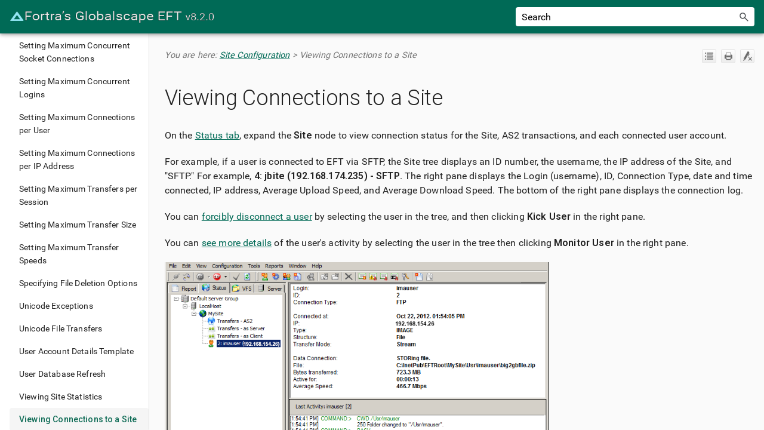

--- FILE ---
content_type: text/html
request_url: https://hstechdocs.helpsystems.com/manuals/globalscape/eft82/mergedprojects/admin/viewingconnectionstoasite.htm
body_size: 20174
content:
<!DOCTYPE html>
<html xmlns:MadCap="http://www.madcapsoftware.com/Schemas/MadCap.xsd" lang="en-us" xml:lang="en-us" class="_Skins_Corp_SideNav_821" data-mc-search-type="Stem" data-mc-help-system-file-name="index.xml" data-mc-path-to-help-system="../../" data-mc-has-content-body="True" data-mc-toc-path="Site Configuration" data-mc-target-type="WebHelp2" data-mc-runtime-file-type="Topic;Default" data-mc-preload-images="false" data-mc-in-preview-mode="false">
    <head>
        <meta name="viewport" content="width=device-width, initial-scale=1.0" />
        <meta http-equiv="Content-Type" content="text/html; charset=utf-8" />
        <meta name="msapplication-config" content="../../Skins/Favicons/browserconfig.xml" />
        <meta http-equiv="Content-Language" content="en-US" />
        <link rel="shortcut icon" href="../../Skins/Favicons/favicon-32x32.png" />
        <link rel="icon" sizes="32x32" href="../../Skins/Favicons/favicon-32x32.png" />
        <link rel="icon" sizes="16x16" href="../../Skins/Favicons/favicon-16x16.png" /><title>Viewing Connections to a Site</title>
        <meta charset="utf-8" />
        <!-- this next line usd to be here, but the Component_Favicon.flskn is used to add the favicon -->
        <!-- 
		<link rel="shortcut icon" href="../Images/favicon-cyan.png" type="image/png" />
		-->
        <link href="../../Skins/Default/Stylesheets/Slideshow.css" rel="stylesheet" type="text/css" data-mc-generated="True" />
        <link href="../../Skins/Default/Stylesheets/TextEffects.css" rel="stylesheet" type="text/css" data-mc-generated="True" />
        <link href="../../Skins/Default/Stylesheets/Topic.css" rel="stylesheet" type="text/css" data-mc-generated="True" />
        <link href="../../Skins/Default/Stylesheets/Components/Styles.css" rel="stylesheet" type="text/css" data-mc-generated="True" />
        <link href="../../Skins/Default/Stylesheets/Components/Tablet.css" rel="stylesheet" type="text/css" data-mc-generated="True" />
        <link href="../../Skins/Default/Stylesheets/Components/Mobile.css" rel="stylesheet" type="text/css" data-mc-generated="True" />
        <link href="../../Skins/Default/Stylesheets/Components/Print.css" rel="stylesheet" type="text/css" data-mc-generated="True" />
        <link href="../../Skins/Fluid/stylesheets/foundation.6.2.3.css" rel="stylesheet" type="text/css" data-mc-generated="True" />
        <link href="../../Skins/Fluid/stylesheets/styles.css" rel="stylesheet" type="text/css" data-mc-generated="True" />
        <link href="../../Skins/Fluid/stylesheets/tablet.css" rel="stylesheet" type="text/css" data-mc-generated="True" />
        <link href="../../Skins/Fluid/stylesheets/mobile.css" rel="stylesheet" type="text/css" data-mc-generated="True" />
        <link href="../../Skins/Fluid/stylesheets/print.css" rel="stylesheet" type="text/css" data-mc-generated="True" />
        <style>/*&lt;meta /&gt;*/

.button.expand-all-button
{
	-pie-background: linear-gradient(#ffffff, #ececec);
}

.button.print-button
{
	-pie-background: linear-gradient(#ffffff, #ececec);
}

.button.remove-highlight-button
{
	-pie-background: linear-gradient(#ffffff, #ececec);
}

.button.collapse-all-button
{
	-pie-background: linear-gradient(#ffffff, #ececec);
}

.needs-pie
{
	behavior: url('../../resources/Scripts/PIE-no-motw.htc');
}

</style>
        <link href="../../resources/stylesheets/corp_main.css" rel="stylesheet" type="text/css" />
        <link rel="shortcut icon" href="../../Skins/Favicons/favicon-32x32.png" />
        <link rel="icon" sizes="32x32" href="../../Skins/Favicons/favicon-32x32.png" />
        <link rel="icon" sizes="16x16" href="../../Skins/Favicons/favicon-16x16.png" />
        <script src="../../resources/Scripts/jquery.min.js" type="text/javascript">
        </script>
        <script src="../../resources/Scripts/purify.min.js" type="text/javascript" defer="defer">
        </script>
        <script src="../../resources/Scripts/require.min.js" type="text/javascript" defer="defer">
        </script>
        <script src="../../resources/Scripts/require.config.js" type="text/javascript" defer="defer">
        </script>
        <script src="../../resources/Scripts/foundation.6.2.3_custom.js" type="text/javascript" defer="defer">
        </script>
        <script src="../../resources/Scripts/plugins.min.js" type="text/javascript" defer="defer">
        </script>
        <script src="../../resources/Scripts/MadCapAll.js" type="text/javascript" defer="defer">
        </script>
        <script src="../../resources/templatepages/modernizr.js">
        </script>
        <script>/* <![CDATA[ */
			(function(i,s,o,g,r,a,m){i['GoogleAnalyticsObject']=r;i[r]=i[r]||function(){
			(i[r].q=i[r].q||[]).push(arguments)},i[r].l=1*new Date();a=s.createElement(o),
			m=s.getElementsByTagName(o)[0];a.async=1;a.src=g;m.parentNode.insertBefore(a,m)
			})(window,document,'script','https://www.google-analytics.com/analytics.js','ga');

			ga('create', 'UA-57226932-1', 'auto');
			ga('send', 'pageview');

		/* ]]> */</script>
    </head>
    <body>
        <div class="foundation-wrap off-canvas-wrapper">
            <div class="off-canvas-wrapper-inner" data-off-canvas-wrapper="">
                <aside class="off-canvas position-right" role="navigation" id="offCanvas" data-off-canvas="" data-position="right" data-mc-ignore="true">
                    <ul class="off-canvas-accordion vertical menu off-canvas-list" data-accordion-menu="" data-mc-back-link="Back" data-mc-css-tree-node-expanded="is-accordion-submenu-parent" data-mc-css-tree-node-collapsed="is-accordion-submenu-parent" data-mc-css-sub-menu="vertical menu is-accordion-submenu nested" data-mc-include-indicator="False" data-mc-include-icon="False" data-mc-include-parent-link="True" data-mc-include-back="False" data-mc-defer-expand-event="True" data-mc-expand-event="click.zf.accordionMenu" data-mc-toc="True">
                    </ul>
                </aside>
                <div class="off-canvas-content inner-wrap" data-off-canvas-content="">
                    <div data-sticky-container="" class="title-bar-container">
                        <nav class="title-bar tab-bar sticky" role="banner" data-sticky="" data-options="marginTop:0" style="width:100%" data-sticky-on="only screen and (max-width: 1279px)" data-mc-ignore="true"><a class="skip-to-content fluid-skip showOnFocus" href="#">Skip To Main Content</a>
                            <div class="middle title-bar-section outer-row clearfix">
                                <div class="menu-icon-container relative clearfix">
                                    <div class="central-account-wrapper">
                                        <div class="central-dropdown"><a class="central-account-drop"><span class="central-account-image"></span><span class="central-account-text">Account</span></a>
                                            <div class="central-dropdown-content"><a class="MCCentralLink central-dropdown-content-settings">Settings</a>
                                                <hr class="central-separator" /><a class="MCCentralLink central-dropdown-content-logout">Logout</a>
                                            </div>
                                        </div>
                                    </div>
                                    <button class="menu-icon" aria-label="Show Navigation Panel" data-toggle="offCanvas"><span></span>
                                    </button>
                                </div>
                            </div>
                            <div class="title-bar-layout outer-row">
                                <div class="logo-wrapper"><a class="logo" href="https://www.globalscape.com" alt="Logo"></a>
                                </div>
                                <div class="navigation-wrapper nocontent">
                                    <ul class="navigation clearfix" role="navigation" data-mc-css-tree-node-has-children="has-children" data-mc-css-sub-menu="sub-menu" data-mc-expand-event="mouseenter" data-mc-top-nav-menu="True" data-mc-max-depth="3" data-mc-include-icon="False" data-mc-include-indicator="False" data-mc-include-children="True" data-mc-include-siblings="True" data-mc-include-parent="True" data-mc-toc="True">
                                        <li class="placeholder" style="visibility:hidden"><a>placeholder</a>
                                        </li>
                                    </ul>
                                </div>
                                <div class="central-account-wrapper">
                                    <div class="central-dropdown"><a class="central-account-drop"><span class="central-account-image"></span><span class="central-account-text">Account</span></a>
                                        <div class="central-dropdown-content"><a class="MCCentralLink central-dropdown-content-settings">Settings</a>
                                            <hr class="central-separator" /><a class="MCCentralLink central-dropdown-content-logout">Logout</a>
                                        </div>
                                    </div>
                                </div>
                                <div class="nav-search-wrapper">
                                    <div class="nav-search row">
                                        <form class="search" action="#">
                                            <div class="search-bar search-bar-container needs-pie">
                                                <input class="search-field needs-pie" type="search" aria-label="Search Field" placeholder="Search" />
                                                <div class="search-filter-wrapper"><span class="invisible-label" id="search-filters-label">Filter: </span>
                                                    <div class="search-filter" aria-haspopup="true" aria-controls="sf-content" aria-expanded="false" aria-label="Search Filter" title="All Files" role="button" tabindex="0">
                                                    </div>
                                                    <div class="search-filter-content" id="sf-content">
                                                        <ul>
                                                            <li>
                                                                <button class="mc-dropdown-item" aria-labelledby="search-filters-label filterSelectorLabel-00001"><span id="filterSelectorLabel-00001">All Files</span>
                                                                </button>
                                                            </li>
                                                        </ul>
                                                    </div>
                                                </div>
                                                <div class="search-submit-wrapper" dir="ltr">
                                                    <div class="search-submit" title="Search" role="button" tabindex="0"><span class="invisible-label">Submit Search</span>
                                                    </div>
                                                </div>
                                            </div>
                                        </form>
                                    </div>
                                </div>
                            </div>
                        </nav>
                    </div>
                    <div class="main-section">
                        <div class="row outer-row sidenav-layout">
                            <nav class="sidenav-wrapper">
                                <div class="sidenav-container">
                                    <ul class="off-canvas-accordion vertical menu sidenav" data-accordion-menu="" data-mc-css-tree-node-expanded="is-accordion-submenu-parent" data-mc-css-tree-node-collapsed="is-accordion-submenu-parent" data-mc-css-sub-menu="vertical menu accordion-menu is-accordion-submenu nested" data-mc-include-indicator="False" data-mc-include-icon="False" data-mc-include-parent-link="False" data-mc-include-back="False" data-mc-defer-expand-event="True" data-mc-expand-event="click.zf.accordionMenu" data-mc-toc="True" data-mc-side-nav-menu="True">
                                    </ul>
                                </div>
                            </nav>
                            <div class="body-container">
                                <div data-mc-content-body="True">
                                    <div class="content">
                                        <div id="contentBody">
                                            <div class="row collapse">
                                                <div class="sideContent" data-mc-conditions="General.Hidden">
                                                    <div class="clearfix">
                                                        <div class="buttons popup-container clearfix topicToolbarProxy _Skins_Component_TopicToolBar mc-component nocontent">
                                                            <div class="button-group-container-left">
                                                                <button class="button needs-pie expand-all-button" data-state1-class="expand-all-button" data-state2-class="collapse-all-button" data-state2-title="Collapse all" title="Expand all" data-state1-title="Expand all">
                                                                    <div>
                                                                        <div role="img" class="button-icon-wrapper" aria-label="Expand all">
                                                                            <div class="button-icon"> </div>
                                                                        </div>
                                                                    </div>
                                                                </button>
                                                                <button class="button needs-pie print-button" title="Print">
                                                                    <div>
                                                                        <div role="img" class="button-icon-wrapper" aria-label="Print">
                                                                            <div class="button-icon"> </div>
                                                                        </div>
                                                                    </div>
                                                                </button>
                                                                <button class="button needs-pie remove-highlight-button" title="Remove Highlights">
                                                                    <div>
                                                                        <div role="img" class="button-icon-wrapper">
                                                                            <div class="button-icon"> </div>
                                                                        </div>
                                                                    </div>
                                                                </button>
                                                            </div>
                                                        </div>
                                                    </div>
                                                    <p>&#160;</p>
                                                    <ul data-magellan="" data-animation-duration="250" data-active-class="selected" data-scroll-container=".body-container" data-scroll-container-on="only screen and (min-width: 1280px)" class="nocontent menu _Skins_Component_RightSideMenu mc-component">
                                                        <li class="tree-node"><a href="#ViewingConnectionstoaSite">Viewing Connections to a Site</a>
                                                        </li>
                                                    </ul>
                                                </div>
                                                <div class="nocontent">
                                                    <div class="MCBreadcrumbsBox_0 breadcrumbs" role="navigation" aria-label="Breadcrumbs" data-mc-breadcrumbs-divider=" &gt; " data-mc-breadcrumbs-count="3" data-mc-toc="True"><span class="MCBreadcrumbsPrefix">You are here: </span>
                                                    </div>
                                                </div>
                                                <div role="main" id="mc-main-content">
                                                    <h2 id="ViewingConnectionstoaSite" data-magellan-target="ViewingConnectionstoaSite"><a name="kanchor1061"></a>Viewing Connections to a Site</h2>
                                                    <p>On the <a href="status_tab.htm">Status tab</a>, expand the <span style="font-weight: bold;">Site</span> node to view connection status for the Site, AS2 transactions, and each connected user account.</p>
                                                    <p>For example, if a user is connected to EFT via SFTP, the Site tree displays an ID number, the username, the IP address of the Site, and "SFTP." For example, <span style="font-weight: bold;">4: jbite (192.168.174.235) - SFTP</span><a name="kanchor1062"></a>. The right pane displays the Login (username), ID, Connection Type, date and time connected, IP address, Average Upload Speed, and Average Download Speed. The bottom of the right pane displays the connection log.</p>
                                                    <p>You can <a href="forcibly_logging_a_user_off_the_server.htm">forcibly disconnect a user</a> by selecting the user in the tree, and then clicking <span style="font-weight: bold;">Kick User</span> in the right pane.</p>
                                                    <p>You can <a href="monitoringconnectionstoeft.htm">see more details</a> of the user's activity by selecting the user in the tree then clicking <span style="font-weight: bold;">Monitor User</span> in the right pane.</p>
                                                    <p>
                                                        <img src="images/illust_eftaistatustab_kickuser.png" alt="" style="border: none;margin-left: 0px;margin-right: 0px;margin-top: 0px;margin-bottom: 0px;width: 644px;height: 401px;" border="0" />
                                                    </p>
                                                </div>
                                                <p>
                                                    <MadCap:pageFooter>
                                                        <p>&#160;</p>
                                                        <p class="onlineFooter">Copyright © <span class="mc-variable corpvariables.corp_long variable">Fortra, LLC</span> and its group of companies.<br />All trademarks and registered trademarks are the property of their respective owners.<br /><span class="mc-variable pagelayoutvariables.ProductVersion variable">v8.2.1</span> | <span class="mc-variable corpvariables.doc_version variable">202409031132</span> | <span class="mc-variable pagelayoutvariables.ReleaseDate variable">September 2024</span><br /><br /></p>
                                                    </MadCap:pageFooter>
                                                </p>
                                            </div>
                                        </div>
                                    </div>
                                </div>
                            </div>
                        </div>
                    </div><a data-close="true"></a>
                </div>
            </div>
        </div>
    </body>
</html>

--- FILE ---
content_type: text/css
request_url: https://hstechdocs.helpsystems.com/manuals/globalscape/eft82/resources/stylesheets/corp_main.css
body_size: 22558
content:
/*<meta />*/

/*
	|************************************** Changes **************************************|
	|	June-2023 (sjs)                                                                   |
	|		Updated: p.cover-text-guide-name and p.cover-text-guide-type -                |
	|                 changed font-family to 'Roboto'                                     |
	|	Jan-2024 (sjs)                                                                    |
	|		Updated: pdf-print medium: H1 and H2 font size.                               |
	|	March-2024 (sjs)                                                                  |
	|		Added: MadCap|dropDownHead {margin-bottom: -20px;} to pdf-print medium.       |
	|	April-2024 (sjs)                                                                  |
	|		Updated: p.index1 and p.index2                                                |
	|		Updated: pre.border - added margin bottom                                     |
	|                                                                                     |
	|*************************************************************************************|
*/

@import url('https://fonts.googleapis.com/css2?family=Roboto+Mono&family=Roboto:wght@300;400;500;600&display=swap');

@import url('styles.css');

@import url('variables.css');

@import url('skin_override.css');

@namespace MadCap "localhost";

/* @import url('Project_Stylesheet.css');   */
/* +++++ Fonts +++++++ */

@font-face 
{
	font-family: 'Roboto';
	src: url("fonts/roboto.ttf") format("truetype");
	font-weight: normal;
	font-style: normal;
}

@font-face 
{
	font-family: Helvetica;
	src: url("fonts/helvetica.ttf") format("truetype");
	font-weight: normal;
	font-style: normal;
}

@font-face 
{
	font-family: Lato;
	src: url("fonts/lato.ttf") format("truetype");
	font-weight: normal;
	font-style: normal;
}

/* ++++++++++++++++++++++++++++++++++++++ Base ++++++++++++++++++++++++++++++++++++++ */

html
{
	orphans: 0;
	widows: 0;
}

body
{
	mc-hyphenate: never;
}

/*
++++++++++++++++++++++++++++++++++++++ Generic Classes +++++++++++++++++++++++++++++  
(comment out the generic classes you don't use)
*/

.button
{
	background-color: #ff824b;
	border-radius: 4px;
	border: none;
	color: white;
	padding: 15px 32px;
	text-align: center;
	text-decoration: none;
	font-size: 16px;
	font-weight: bold;
	width: 325px;
}

.cmd,
.cmd-user
{
	font-family: 'Roboto Mono', monospaced;
}

.cmd
{
	font-weight: bold;
}

.cmd-user
{
	font-style: italic;
}

.code
{
	font-size: 1em;
	font-family: 'Courier New', monospaced;
	white-space: pre-wrap;
}

.float-left,
.float-right
{
	display: inline-block;
}

.float-left
{
	float: left;
	margin: 0 6px 0 0;
}

.float-right
{
	float: right;
	margin: 0 0 0 6px;
}

.float-clear::before,
.float-clear::after
{
	content: '';
	display: table;
}

.float-clear::after
{
	clear: both;
}

.float-clear-none
{
	clear: none;
}

.indent
{
	padding-left: 40px;
}

.NewClass
{
	font-family: Roboto, Helvetica-Normal, Arial, sans-serif;
	page-break-after: avoid;
	mc-next-tag: p;
	margin: 0;
	font-family: Roboto, Helvetica, Arial, sans-serif;
	font-size: 2.25em;
	margin-top: 0.5em;
	font-weight: lighter;
	color: #0e6b55;
}

.NewClass1
{
	font-family: Roboto, Helvetica-Normal, Arial, sans-serif;
	page-break-after: avoid;
	mc-next-tag: p;
	margin: 0;
	font-family: Roboto, Helvetica, Arial, sans-serif;
	font-size: 2.25em;
	margin-top: 0.5em;
	font-weight: lighter;
	color: #0e6b55;
}

.pagewidth
{
	width: 100%;
}

.Review
{
	background-color: #ffffb3;
}

.SearchHighlight1,
.SearchHighlight6
{
	background-color: #fbff59;
}

.SearchHighlight2,
.SearchHighlight7
{
	background-color: #33FCFF;
}

.SearchHighlight3,
.SearchHighlight8
{
	background-color: #33FF83;
}

.SearchHighlight4,
.SearchHighlight9
{
	background-color: #FF9033;
}

.SearchHighlight5,
.SearchHighlight10
{
	background-color: #FF4633;
}

.text-uppercase
{
	text-transform: uppercase;
}

.tablecaption
{
	font-family: var(--typography-font-family);
	font-weight: bold;
	margin-top: 12px;
	margin-bottom: 6px;
	padding-bottom: 8px;
	page-break-after: avoid;
	mc-next-tag: p;
	text-align: left;
}

.text-lowercase
{
	text-transform: lowercase;
}

.text-justify
{
	text-align: justify;
}

.text-justify-left
{
	text-align: left;
}

.text-justify-center
{
	text-align: center;
}

.text-justify-right
{
	text-align: right;
}

/*  ++++++++++++++++++++++++++++++++++++++ Generic Classes -- Page Breaks ++++++++++++++++++++++++++++++++++++++ 
(use the following styles to force or remove page breaks) */

.pgBkBefore
{
	page-break-before: always;
}

.noPgBkBefore
{
	page-break-before: avoid;
}

.pgBkAfter
{
	page-break-after: always;
}

.noPgBkAfter
{
	page-break-after: avoid;
}

.noPgBk
{
	page-break-after: avoid;
	page-break-before: avoid;
}

.KeepWith
{
	page-break-inside: avoid;
}

/* Use the following no-touch and touch classes to automatically display the correct text,
 such as click or tap, depending on whether the device has a touch screen or not. The media
  query below it will make sure that the "mouse" text is used when the PDF is generated. 
  Note: For this to work, you need to add a script to the <head> section of your Flare master 
  page calling the modernizr.js file. */

.no-touch span.mouse-text
{
	display: inline;
}

.no-touch span.touch-text
{
	display: none;
}

.touch span.mouse-text
{
	display: none;
}

.touch span.touch-text
{
	display: inline;
}

div.RespFieldDefinitions	/*This is a custom responsive layout row style (div class) in your stylesheet. To provide your own description for this style: (1) Open the stylesheet; (2) Find and select the div class with this name; and (3) In the Comment field, replace this text with your own. For more information on adding comments to styles, see the online Help.*/
{
	mc-grid-row: true;
	margin-left: auto;
	margin-right: auto;
}

div.RespFieldDefinitions::before
{
	content: ' ';
	display: table;
}

div.RespFieldDefinitions::after
{
	content: ' ';
	display: table;
	clear: both;
}

div.RespFieldDefinitions > div
{
	float: left;
	-moz-box-sizing: border-box;
	box-sizing: border-box;
}

div.RespFieldDefinitions > div:nth-child(1)
{
	width: 16.667%;
	margin-left: 0%;
}

div.RespFieldDefinitions > div:nth-child(2)
{
	width: 83.333%;
	margin-left: 0%;
}

/* ++++++++++++++++++++++++++++++++++++++ Content--Misc Rules ++++++++++++++++++++++++++++++++++++++ */

figure
{
	font-family: sans-serif;
}

hr
{
	border: none;
	border-bottom: 1px solid #cccccc;
}

kbd
{
	font-family: 'Roboto Mono', monospaced;
	font-size: 0.85em;
	border: 1px solid rgba(0, 0, 0, 0.1);
	background-color: #f8f8f8;
	border-radius: 3px;
	box-shadow: inset 0 -3px rgba(51, 51, 51, 0.25);
	font-weight: bold;
	padding: 4px 4px;
	color: #555555;
}

tr
{
	page-break-inside: avoid;
}

/* ++++++++++++++++++++++++++++++++++++++ Content--Paragraph styles ++++++++++++++++++++++++++++++++++++++ 
Base paragraph rule imported from Styles.css */

p.subHeading
{
	font-family: var(--typography-font-family);
	margin-bottom: 0.25em;
	font-weight: bold;
	page-break-after: avoid;
}

p.TableIntroHeading
{
	font-family: var(--typography-font-family);
	font-weight: bold;
	/*	color: #1c75bc;      
	border-bottom: solid 1px #1c75bc;    */
	margin-top: 12px;
	margin-bottom: 6px;
	page-break-after: avoid;
	mc-next-tag: p;
}

p.TableIntroHeadingItalic
{
	font-family: var(--typography-font-family);
	font-weight: bold;
	font-style: italic;
	/*	color: #1c75bc;      
	border-bottom: solid 1px #1c75bc;    */
	page-break-after: avoid;
}

/* ++++++++++++++++++++++++++++++++++++++ Front Matter--Paragraph Styles ++++++++++++++++++++++++++++++++++++++ */

p.print-copyrightText
{
	font-size: 11px;
	line-height: 12px;
	margin-top: 0px;
	margin-bottom: 10px;
}

p.print-copyrightTitle
{
	font-size: 12px;
	font-weight: bold;
	border-bottom: solid 1px #333333;
	margin-bottom: 10px;
	padding-left: 0px;
}

p.cover-text-guide-name
{
	font-family: 'Roboto';
	color: #FFFFFF;
	font-size: 24pt;
	line-height: 24pt;
	margin-bottom: 0px;
	padding-bottom: 12px;
	mc-hidden: hidden;
}

p.cover-text-guide-type
{
	font-family: 'Roboto';
	font-weight: bold;
	color: #FFFFFF;
	font-size: 24pt;
	line-height: 24pt;
	margin-top: 0px;
	padding-top: 0px;
}

p.onlineFooter
{
	font-size: 0.75em;
	line-height: 1.1em;
	text-align: center;
	margin-left: 0;
}

/* +++++++++++++++++++++++++++++++++++ p.footerxxx classes for the page layout footers +++++++++++++++++++ */

p.FooterCopyright
{
	font-size: 7pt;
	line-height: 10pt;
	text-align: left;
	margin: 0;
	font-family: 'Myriad Pro';
	color: #c0c0c0;
}

p.FooterLeft7
{
	font-size: 7pt;
	line-height: 10pt;
	text-align: left;
	margin: 0;
	color: #696969;
	font-family: 'Myriad Pro';
}

p.FooterLeft7Bold
{
	color: #696969;
	font-weight: bold;
	font-size: 7pt;
	line-height: 10pt;
	text-align: left;
	margin: 0;
	font-family: 'Myriad Pro';
}

p.FooterLeft8
{
	font-size: 8pt;
	line-height: 9pt;
	text-align: left;
	margin: 0;
	color: #696969;
	font-family: 'Myriad Pro';
}

p.FooterPageNo
{
	font-size: 7pt;
	line-height: 10pt;
	text-align: right;
	font-family: 'Myriad Pro';
	color: #696969;
	margin: 0;
}

p.FooterRight8
{
	font-size: 8pt;
	line-height: 11pt;
	color: #696969;
	text-align: right;
	margin: 0px;
	font-family: 'Myriad Pro';
}

p.FooterRight8Bold
{
	font-size: 8pt;
	line-height: 11pt;
	color: #696969;
	font-weight: bold;
	text-align: right;
	margin: 0px;
	font-family: 'Myriad Pro';
}

p.title
{
	font-weight: bold;
	font-size: 30pt;
	margin-top: 0px;
	/*  text-align: center;   */
	line-height: 26pt;
	margin-bottom: 2em;
}

/* ++++++++++++++++++++++++++++++++++++++ Content--Image Rules ++++++++++++++++++++++++++++++++++++++ 
(base img rules imported from Styles.css) */

img.indent
{
	
}

img.icon
{
	border: none;
	padding-bottom: -0.5em;
	vertical-align: text-top;
}

img.iconBorder
{
	border: solid 1px #333333;
	vertical-align: text-top;
}

img.inlineIcon
{
	max-height: 24px;
	max-width: auto;
	margin-top: -1px;
	margin-bottom: 0px;
	margin-left: 3px;
	margin-right: 3px;
	border: none;
	vertical-align: bottom;
}

img.inlineIconBorder
{
	max-height: 24px;
	max-width: auto;
	margin-top: -1px;
	margin-bottom: 0px;
	margin-left: 3px;
	margin-right: 3px;
	border: 1px solid #cccccc;
	vertical-align: bottom;
}

img.fa_icon
{
	border: none;
	padding-bottom: -0.5em;
	vertical-align: text-top;
	max-width: 16px;
	max-height: 16px;
}

img.ibmi
{
	border-radius: 10px;
	box-shadow: 0 0 0 5px rgba(51, 51, 51, 0.1);
	border: 2px solid #333333;
}

img.border,
img.indentBorder,
img.thumbnailBorder
{
	border: solid 1px #333333;
}

img.thumbnail,
img.thumbnailBorder
{
	padding: 3px;
	mc-thumbnail: popup;
	mc-thumbnail-max-height: auto;
	mc-thumbnail-max-width: 300px;
}

/* ++++++++++++++++++++++++++++++++++++++ Headings ++++++++++++++++++++++++++++++++++++++
(mported from Styles.css (Northstar) */

h5.procedure
{
	
}

/* ++++++++++++++++++++++++++++++++++++++ Linkss ++++++++++++++++++++++++++++++++++++++ */

a.Popup
{
	
}

a.GlossaryPageTerm:active
{
	
}

a:hover
{
	cursor: hand;
	/*	color: #0072c6; (blue) */
	color: #70A59A;
}

a:active
{
	cursor: hand;
}

a:focus,
a.MiniTOC1:focus,
a.MiniTOC2:focus,
a.MiniTOC3:focus
{
	color: white !important;
	background-color: #696969;
}

a.MiniTOC1:link,
a.MiniTOC2:link,
a.MiniTOC3:link
{
	color: #0072c6;
}

a.dithered
{
	color: #c0c0c0;
}

/* ++++++++++++++++++++++++++++++++++++++ Lists ++++++++++++++++++++++++++++++++++++++ */

dl,
dt,
dd
{
	/* font-family: sans-serif; */
}

dl dt
{
	margin-bottom: 0.25em;
	font-weight: bold;
}

dl dd
{
	margin-left: 1.5em;
	margin-bottom: 1em;
}

li
{
	margin: .5em 0;
	orphans: 3;
	widows: 2;
}

li p
{
	margin: .5em 0;
}

li:last-child
{
	page-break-before: avoid;
}

/* ++++++++++++++++++++++++++++++++++++++ Div and Containers ++++++++++++++++++++++++++++++++++++++ */

div.container
{
	height: 200px;
	position: relative;
}

/* div.figure and div.figure p.figurecount used by the snippet--Figure_Caption_Incrementing.flsnp */

div.figure
{
	/* background-color: #eeeeee;  */
	/* margin: 10px; 
        border: solid 1px #cccccc;
        padding: 10px;              */
	text-align: left;
}

div.figure p.figurecount
{
	font-size: 10pt;
	font-style: italic;
	mc-auto-number-format: '{b}figure {Gn+} - {/b}';
	margin-left: 5px;
	margin-top: -24px;
}

p.figurecount_withhout-div
{
	font-size: 10pt;
	font-style: italic;
	mc-auto-number-format: '{b}figure {Gn+} - {/b}';
	margin-left: 5px;
	margin-top: -24px;
}

li p.figurecount_withhout-div
{
	font-size: 10pt;
	font-style: italic;
	mc-auto-number-format: '{b}figure {Gn+} - {/b}';
	margin-left: 5px;
	margin-top: -18px;
}

div.indent
{
	padding-left: 40px;
	/* font-family: sans-serif; */
}

div.jumpList
{
	border: solid 1px #a9a9a9;
	border-bottom-left-radius: 2px;
	border-bottom-right-radius: 2px;
	border-radius: 2px;
	padding: 5px;
	background-color: #f5f5f5;
	box-shadow: 2px 1px 2px #888888;
	margin-top: 10px;
	padding-left: 15;
	width: 900px;
}

div.KeepWith
{
	page-break-inside: avoid;
}

div.noWrap
{
	border-left-color: #636363;
	border-right-color: #dfdfdf;
	border-top-color: #dfdfdf;
	border-bottom-color: #dfdfdf;
	page-break-inside: avoid;
	white-space: nowrap;
}

div.noWrap > p
{
	margin: 0em 0;
}

div.Parm1
{
	margin-left: 40px;
	text-indent: -40px;
	page-break-inside: avoid;
}

div.Parm1-Indent
{
	margin-left: 40px;
	page-break-inside: avoid;
}

div.Parm2
{
	margin-left: 65px;
	text-indent: -25px;
	page-break-inside: avoid;
}

div.Parm2-Indent
{
	margin-left: 65px;
	page-break-inside: avoid;
}

div.sideContent
{
	float: right;
	margin-left: 10px;
	margin-bottom: 10px;
	width: 33.33%;
}

div.text-box
{
	position: absolute;
	bottom: 10;
}

div.example,
div.important,
div.note,
div.tip,
div.warning,
pre.border
{
	border-radius: 5px;
	margin: 0.5em 0 1.5em;
	border-left-style: solid;
	border-left-width: 4px;
	border-right-style: solid;
	border-right-width: 1px;
	border-top-style: solid;
	border-top-width: 1px;
	border-bottom-style: solid;
	border-bottom-width: 1px;
	padding-left: 1em;
	padding-right: 1em;
	padding-top: 0.5em;
	padding-bottom: 0.5em;
	border-top-left-radius: 5px;
	border-top-right-radius: 5px;
	border-bottom-right-radius: 5px;
	border-bottom-left-radius: 5px;
	overflow: auto;
}

div.example
{
	background-color: #ddedfa;
	mc-auto-number-format: 'EXAMPLE: ';
	mc-auto-number-class: callout-example;
	border-left-color: #1c75bc;
	border-right-color: #c7d5e1;
	border-top-color: #c7d5e1;
	border-bottom-color: #c7d5e1;
}

div.example > p
{
	margin: 0em 0;
}

div.important
{
	background-color: #ffffcc;
	mc-auto-number-format: 'IMPORTANT: ';
	mc-auto-number-class: callout-important;
	border-left-color: #808000;
	border-right-color: #cccc00;
	border-top-color: #cccc00;
	border-bottom-color: #cccc00;
	page-break-inside: avoid;
}

div.important > p
{
	margin: 0em 0;
}

div.note
{
	background-color: white;
	mc-auto-number-format: 'NOTE: ';
	mc-auto-number-class: callout-note;
	border-left-color: #636363;
	border-right-color: #dfdfdf;
	border-top-color: #dfdfdf;
	border-bottom-color: #dfdfdf;
	page-break-inside: avoid;
}

div.note > p
{
	margin: 0em 0;
}

div.release
{
	background-color: #f1f1f1;
	mc-auto-number-format: 'Release Resources';
	mc-auto-number-class: callout-release;
	float: right;
	margin: 0.5em 0 1.5em .5em;
	overflow: auto;
	padding-left: 1em;
	padding-right: 1em;
	padding-top: 0.5em;
	padding-bottom: 0.5em;
	page-break-inside: avoid;
	width: 300px;
}

div.release > p
{
	margin: 0em 0;
}

div.tip
{
	background-color: #d5ecc8;
	mc-auto-number-format: 'TIP: ';
	mc-auto-number-class: callout-tip;
	border-left-color: #599a35;
	border-right-color: #c0d4b4;
	border-top-color: #c0d4b4;
	border-bottom-color: #c0d4b4;
	page-break-inside: avoid;
}

div.tip > p
{
	margin: 0em 0;
}

div.warning
{
	background-color: #f9ebeb;
	mc-auto-number-format: 'WARNING: ';
	mc-auto-number-class: callout-warn;
	border-left-color: #ce6363;
	border-right-color: #e0d4d4;
	border-top-color: #e0d4d4;
	border-bottom-color: #e0d4d4;
	page-break-inside: avoid;
}

div.warning > p
{
	margin: 0em 0;
}

pre.border	/*replicates the border style of the example, note, tip div classes*/
{
	background-color: white;
	border-left-color: #636363;
	border-right-color: #dfdfdf;
	border-top-color: #dfdfdf;
	border-bottom-color: #dfdfdf;
	margin-bottom: 20px;
	margin-top: 2px;
}

pre.border > p
{
	margin: 0em 0;
}

pre
{
	/*	background-color: white;
	border-left-color: #636363;
	border-right-color: #dfdfdf;
	border-top-color: #dfdfdf;
	border-bottom-color: #dfdfdf;   */
	margin-bottom: 2px;
	margin-top: 2px;
	padding-top: 0.5em;
	padding-bottom: 0.5em;
}

span.callout-note,
span.callout-tip,
span.callout-warn,
span.callout-example,
span.callout-important,
span.callout-release
{
	font-family: Roboto, Helvetica, Arial, sans-serif;
	font-size: 0.8em;
	font-weight: bold;
	text-transform: uppercase;
	padding-bottom: 0.5em;
}

span.callout-note
{
	color: black;
}

span.callout-tip
{
	color: #599a35;
}

span.callout-warn
{
	color: #ce6363;
}

span.callout-example
{
	color: #1c75bc;
}

span.callout-important
{
	color: #808000;
}

span.callout-release
{
	color: #0072c6;
}

/* ++++++++++++++++++++++++++++++++++++++ Madcap Rules ++++++++++++++++++++++++++++++++++++++ */

MadCap|xref.PgRef
{
	mc-format: ' (Pg. {page})';
}

MadCap|xref.pgNumOnly
{
	mc-format: ' (Pg. {page})';
}

MadCap|toggler
{
	color: #006a56;
}

p.Index1
{
	font-size: 10pt;
	margin-top: 6px;
	margin-bottom: 6px;
}

p.Index2
{
	font-size: 10pt;
	margin-top: 6px;
	margin-bottom: 6px;
}

p.IndexHeading
{
	text-align: left;
}

@media print
{
	img
	{
		max-width: 3600px;
		max-height: auto;
	}

	span.mouse-text
	{
		display: inline !important;
	}

	span.touch-text
	{
		display: none !important;
	}
}

/*
	##################################################################################
	#                                                                                #
	#                            pdf_print medium                                    #
	#                                                                                #
	##################################################################################
*/

@media pdf_print
{
	body
	{
		font-family: Roboto;
		font-size: 12pt;
		line-height: 13pt;
		background-color: transparent;
	}

	p
	{
		/* 		font-size: 12pt;
		font-family: Roboto;      */
		line-height: 13pt;
	}

	img
	{
		max-width: 360px;
		max-height: auto;
	}

	kbd
	{
		border: none;
	}

	/* p.print-copyrightText
{
	font-size: 11px;
	line-height: 11px;
}  */

	.pagewidth
	{
		width: 700px;
	}

	/* The halfwidth style is to fix Div Styles next to floating elements in Print outputs. */

	.halfwidth
	{
		width: 50%;
	}

	img.indentBorder,
	img.indent
	{
		max-width: 610px;
		max-height: auto;
	}

	img.ibmi
	{
		max-width: 450px;
		max-height: auto;
	}

	h1
	{
		mc-heading-level: 1;
		/*		margin-left: -1em; */
		font-weight: 300;
		font-size: 32pt;
		font-family: Roboto;
		padding-top: 12px;
	}

	h2
	{
		padding-top: 8px;
		mc-heading-level: 2;
		/*		margin-left: -1em; */
		font-weight: 300;
		font-size: 28px;
		font-family: Roboto;
		/* color: #0072c6; ++change this to the new corp color */
		page-break-before: auto;
	}

	h3
	{
		padding-top: 8px;
		font-weight: 400;
		font-size: 24px;
		font-family: Roboto;
		/* color: #0072c6; ++change this to the new corp color */
		mc-heading-level: 3;
	}

	h4
	{
		font-size: 20px;
		font-family: Roboto;
		mc-heading-level: 4;
	}

	h5
	{
		font-size: 18px;
		font-family: Roboto;
		mc-heading-level: 5;
	}

	h6
	{
		mc-heading-level: 0;
		font-size: 18px;
		font-family: Roboto;
	}

	div.figure p.figurecount
	{
		font-size: 10pt;
		font-style: italic;
		mc-auto-number-format: '{b}figure {Gn+} - {/b}';
		margin-left: 5px;
		margin-top: -18px;
	}

	p.figurecount_withhout-div
	{
		font-size: 10pt;
		font-style: italic;
		mc-auto-number-format: '{b}figure {Gn+} - {/b}';
		margin-left: 5px;
		margin-top: -18px;
	}

	li p.figurecount_withhout-div
	{
		font-size: 10pt;
		font-style: italic;
		mc-auto-number-format: '{b}figure {Gn+} - {/b}';
		margin-left: 5px;
		margin-top: -8px;
	}

	dd,
	dd p,
	dt,
	dt p,
	li,
	li p
	{
		font-family: Roboto;
		font-size: 12pt;
		line-height: 14pt;
	}

	dl,
	ol,
	ul
	{
		letter-spacing: .25;
		font-family: Roboto;
		font-size: 12pt;
		line-height: 14pt;
		margin-top: 0px;
		margin-bottom: 0px;
	}

	MadCap|dropDownHead
	{
		margin-bottom: -20px;
	}

	MadCap|dropDownBody
	{
		border-bottom: none;
	}

	MadCap|xref
	{
		mc-format: '{i}{paratext}{/i} on page {page}';
	}

	MadCap|tocProxy
	{
		mc-printer-page-size: letter;
		mc-printer-page-orientation: portrait;
		mc-heading-level: 4;
	}
}

/*	################################# END pdf_print medium ####################### */

@media screen and (max-width: 800px)
{
	div.sideContent
	{
		display: none;
	}
}

@media screen and (max-width: 415px)
{
	div.sideContent
	{
		display: none;
	}
}

@media only screen and (max-width: 1279px)
{
	div.RespFieldDefinitions > div:nth-child(1)
	{
		width: 66.66667%;
		margin-left: 0%;
	}

	div.RespFieldDefinitions > div:nth-child(2)
	{
		width: 33.33333%;
		margin-left: 0%;
	}
}

@media only screen and (max-width: 767px)
{
	div.RespFieldDefinitions > div:nth-child(1)
	{
		width: 100%;
		margin-left: 0%;
	}

	div.RespFieldDefinitions > div:nth-child(2)
	{
		width: 100%;
		margin-left: 0%;
	}
}



--- FILE ---
content_type: text/css
request_url: https://hstechdocs.helpsystems.com/manuals/globalscape/eft82/resources/stylesheets/styles.css
body_size: 8160
content:
/*<meta />*/

@namespace MadCap url(http://www.madcapsoftware.com/Schemas/MadCap.xsd);

:root
{
	--Brand1: var(--palette-primary-main);
	--Brand2: #CDE0E7;
	--Dark: var(--palette-light-text-primary);
	--Medium: #b9bec1;
	--Light: #d0d3d5;
	--White: #ffffff;
}

body
{
	color: var(--palette-light-text-primary);
	font-family: var(--typography-font-family);
	font-weight: var(--typography-body1-font-weight);
	font-size: var(--typography-body1-font-size);
	line-height: var(--typography-body1-line-height);
	letter-spacing: var(--typography-body1-letter-spacing);
}

.body-container
{
	padding-left: 2%;
	padding-top: 2%;
}

/* Content */

address
{
	mc-hidden: hidden;
}

img
{
	border: none;
	max-width: 100%;
}

p
{
	margin-top: 20px;
	margin-bottom: 20px;
}

/* Headings */

h1
{
	margin-top: 0;
	/* 	font-size: 3rem;  */
	font-weight: var(--typography-h1-font-weight);
	font-size: var(--typography-h1-font-size);
	line-height: var(--typography-h1-line-height);
	letter-spacing: var(--typography-h1-letter-spacing);
}

h2
{
	font-weight: var(--typography-h2-font-weight);
	font-size: var(--typography-h2-font-size);
	line-height: var(--typography-h2-line-height);
	letter-spacing: var(--typography-h2-letter-spacing);
}

h3
{
	font-weight: var(--typography-h3-font-weight);
	font-size: var(--typography-h3-font-size);
	line-height: var(--typography-h3-line-height);
	letter-spacing: var(--typography-h3-letter-spacing);
}

h4
{
	font-weight: var(--typography-h4-font-weight);
	font-size: var(--typography-h4-font-size);
	line-height: var(--typography-h4-line-height);
	letter-spacing: var(--typography-h4-letter-spacing);
}

h5
{
	font-weight: var(--typography-h5-font-weight);
	font-size: var(--typography-h5-font-size);
	line-height: var(--typography-h5-line-height);
	letter-spacing: var(--typography-h5-letter-spacing);
}

h6
{
	font-weight: var(--typography-h6-font-weight);
	font-size: var(--typography-h6-font-size);
	line-height: var(--typography-h6-line-height);
	letter-spacing: var(--typography-h6-letter-spacing);
}

/* Links */

a
{
	color: var(--Brand1);
}

a:link
{
	color: var(--Brand1);
}

a:visited
{
	color: var(--Brand1);
}

/* Lists */

dd,
dd p,
dt,
dt p,
li,
li p
{
	margin-bottom: 8px;
	margin-top: 8px;
}

dl,
ol,
ul
{
	letter-spacing: .25;
	line-height: 20pt;
	margin-top: 0px;
	margin-bottom: 0px;
}

/* Master page */

div.home-footer
{
	background-color: var(--Brand1);
	padding: 2% 5%;
}

p.footer
{
	margin-top: 5px;
	margin-bottom: 5px;
	line-height: 13pt;
	color: var(--White);
}

p.footer-sub
{
	color: var(--White);
	font-size: 14pt;
	margin-top: 14px;
}

p.TableIntroHeading
{
	mc-next-tag: p;
}

p.cover-text-guide-name
{
	mc-hidden: hidden;
}

/* -> Specific Styling Functions <- */

div.RespFieldDefinitions	/*This is a custom responsive layout row style (div class) in your stylesheet. To provide your own description for this style: (1) Open the stylesheet; (2) Find and select the div class with this name; and (3) In the Comment field, replace this text with your own. For more information on adding comments to styles, see the online Help.*/
{
	mc-grid-row: true;
}

/* --------> MADCAP FLARE <-------- */

MadCap|breadcrumbsProxy
{
	border-bottom: none;
	border-bottom-width: 0;
	color: var(--palette-light-text-secondary);
	font-size: .9em;
	font-style: italic;
	mc-breadcrumbs-prefix: 'You are here: ';
}

MadCap|dropDown
{
	border-bottom: none;
	padding: 1px 0;
	margin-top: 0.5em;
	margin-bottom: 0.5em;
	mc-image-position: left;
	mc-image-spacing: 10px;
	mc-closed-image: url('icons/mcclosearrow.png') !important;
	mc-open-image: url('icons/mcopenarrow.png') !important;
	/* 	
	mc-closed-image: url('icons/Plus.png');	
	mc-open-image: url('icons/Minus.png');                 */
}

MadCap|dropDownBody
{
	border-bottom: solid 1px #A9A9A9;
	padding: 1px 30px 0;
}

MadCap|dropDownHead
{
	page-break-after: avoid;
	color: #006A56;
	/* color: #008eff; blue   */
	border-bottom-width: 1px;
}

MadCap|dropDownHotspot
{
	border-bottom: none;
	cursor: hand;
	font-size: 18px;
	font-weight: 500;
	text-decoration: none;
}

.dropDownHotspot:link:focus
{
	background-color: transparent;
	/*	color: #006A56;                  */
	color: var(--Brand1) !important;
}

MadCap|expandingBody
{
	color: var(--Dark);
	font-style: italic;
}

MadCap|expandingHead
{
	font-style: italic;
	font-weight: normal;
	cursor: hand;
	text-decoration: none;
}

MadCap|footnote
{
	vertical-align: top;
}

MadCap|glossaryProxy
{
	font-style: normal;
	font-weight: normal;
}

MadCap|glossaryTerm
{
	font-weight: normal;
	font-style: normal;
	color: #3b73af;
}

MadCap|glossaryTerm.Popup
{
	color: #3b73af;
}

MadCap|glossaryTerm.Hyperlink
{
	color: #3b73af;
}

MadCap|glossaryTerm.Expanding
{
	color: #3b73af;
}

MadCap|glossaryTerm:hover
{
	color: #3b73af;
}

MadCap|glossaryTerm:focus
{
	color: #3b73af;
}

MadCap|helpControlMenuItem.Highlighted
{
	background-color: #f5f5f5;
	color: #000000;
	font-family: Lato;
}

MadCap|helpControlMenuItem
{
	font-family: Lato;
	color: #696969;
	font-size: 12pt;
	padding-top: 2px;
	padding-bottom: 2px;
	padding: 2px;
}

MadCap|helpControlMenu
{
	background-color: #f8f8f8;
	border: solid 2px #dfdfdf;
	border-left: solid 5px #636363;
}

MadCap|indexProxy
{
	border-top-style: none;
}

MadCap|miniTocProxy
{
	border: none 2px #000000;
}

MadCap|pageFooter
{
	vertical-align: top;
}

MadCap|popupBody
{
	background-color: #f5f5f5;
}

MadCap|relatedTopicsControlListItem
{
	color: var(--palette-primary-main);
}

MadCap|relatedTopicsControlList
{
	color: var(--palette-primary-main);
}

MadCap|relatedTopics
{
	background-color: var(--palette-primary-main);
	border-color: #1c75bc;
	border-style: solid;
	border-radius: 0;
	border-width: 1px;
	color: #ffffff;
	font-family: 'Roboto';
	font-size: 14px;
	font-weight: 500;
	padding: 8px 16px;
	mc-help-control-display: popup;
	mc-image: none;
	mc-label: 'Related Topics';
	padding: 5x;
	text-transform: uppercase;
}

MadCap|tocProxy
{
	border-top-style: none;
	border-top-width: 0px;
}

MadCap|xref
{
	font-weight: bold;
	mc-format: '{i}{paratext}{/i}';
	text-decoration: underline;
	color: var(--Brand1);
}

/* MEDIA QUERIES */

@media only screen and (max-width: 1279px)
{
	/* Home page topic */

	div.home-tiles > div:nth-child(1)
	{
		width: 49%;
		margin-left: 0%;
	}

	div.home-tiles > div:nth-child(2)
	{
		width: 49%;
		margin-left: 2%;
	}

	div.home-tiles-layout > div:nth-child(1)
	{
		width: 40%;
		margin-left: 30%;
	}

	div.home-tiles-layout > div:nth-child(2)
	{
		width: 90%;
		margin-left: 5%;
	}

	div.quick-links > div:nth-child(1)
	{
		width: 24%;
		margin-left: 0%;
	}

	div.quick-links > div:nth-child(2)
	{
		width: 24%;
		margin-left: 14%;
	}

	div.quick-links > div:nth-child(3)
	{
		width: 24%;
		margin-left: 14%;
	}

	div.quick-links > div:nth-child(4)
	{
		width: 24%;
		margin-left: 19%;
	}

	div.quick-links > div:nth-child(5)
	{
		width: 24%;
		margin-left: 14%;
	}

	html.home-topic .body-container
	{
		margin-left: 0;
	}
}

@media only screen and (max-width: 767px)
{
	/* Home page topic */

	div.home-tiles > div:nth-child(1)
	{
		width: 100%;
		margin-left: 0%;
	}

	div.home-tiles > div:nth-child(2)
	{
		width: 100%;
		margin-left: 0%;
		margin-top: 5%;
	}

	div.home-tiles-layout p
	{
		line-height: 1.2;
	}

	div.quick-links > div:nth-child(1)
	{
		width: 49%;
		margin-left: 0;
	}

	div.quick-links > div:nth-child(2)
	{
		width: 49%;
		margin-left: 2%;
	}

	div.quick-links > div:nth-child(3)
	{
		width: 49%;
		margin-left: 0;
	}

	div.quick-links > div:nth-child(4)
	{
		width: 49%;
		margin-left: 2%;
	}

	div.quick-links > div:nth-child(5)
	{
		width: 49%;
		margin-left: 25.5%;
	}
}

@media print
{
	/* Links */

	MadCap|xref
	{
		font-weight: normal;
		mc-format: '{quote}{para}{quote} {pageref}';
		text-decoration: none;
	}
}



--- FILE ---
content_type: text/css
request_url: https://hstechdocs.helpsystems.com/manuals/globalscape/eft82/resources/stylesheets/variables.css
body_size: 25526
content:
/**
 * Do not edit directly
 * Generated on Wed, 02 Nov 2022 16:25:37 GMT
 */

:root {
  --breakpoints-keys-0: xs;
  --breakpoints-keys-1: sm;
  --breakpoints-keys-2: md;
  --breakpoints-keys-3: lg;
  --breakpoints-keys-4: xl;
  --breakpoints-values-xs: 0;
  --breakpoints-values-sm: 600;
  --breakpoints-values-md: 960;
  --breakpoints-values-lg: 1280;
  --breakpoints-values-xl: 1920;

  --component-appbar-color-primary: #11709c;
  --component-appbar-color-secondary: #079781;
  --component-appbar-color-tertiary: #363e49;
  --component-appbar-typography-font-weight: 500;
  --component-appbar-typography-font-size: 1.125rem;
  --component-appbar-typography-line-height: 1.6;
  --component-appbar-typography-letter-spacing: 0.0075em;
  --component-breadcrumbs-theme-light-color: rgba(0, 0, 0, 0.87);
  --component-breadcrumbs-theme-light-color-previous: rgba(0, 0, 0, 0.54);
  --component-breadcrumbs-theme-dark-color: #fff;
  --component-breadcrumbs-theme-dark-color-previous: rgba(255, 255, 255, 0.7);
  --component-breadcrumbs-typography-font-weight: 400;
  --component-breadcrumbs-typography-font-size: 0.875rem;
  --component-breadcrumbs-typography-line-height: 1.43;
  --component-breadcrumbs-typography-letter-spacing: 0.01071em;
  --component-breadcrumbs-separator: ›;
  --component-button-color-primary: #11709c;
  --component-button-color-secondary: #079781;
  --component-button-color-error: #cf4833;
  --component-button-color-default: #e0e0e0;
  --component-button-typography-font-weight: 500;
  --component-button-typography-font-size: 0.875rem;
  --component-button-typography-line-height: 1.75;
  --component-button-typography-letter-spacing: 0.02857em;
  --component-button-typography-text-transform: uppercase;
  --component-button-padding: 6px 16px;
  --component-card-theme-light-color-header: rgba(0, 0, 0, 0.87);
  --component-card-theme-light-color-sub-header: rgba(0, 0, 0, 0.54);
  --component-card-theme-light-color-content: rgba(0, 0, 0, 0.87);
  --component-card-theme-dark-color-header: #fff;
  --component-card-theme-dark-color-sub-header: rgba(255, 255, 255, 0.7);
  --component-card-theme-dark-color-content: #fff;
  --component-card-header-font-weight: 400;
  --component-card-header-font-size: 1.25rem;
  --component-card-header-line-height: 1.334;
  --component-card-header-letter-spacing: 0em;
  --component-card-sub-header-font-weight: 400;
  --component-card-sub-header-font-size: 1rem;
  --component-card-sub-header-line-height: 1.5;
  --component-card-sub-header-letter-spacing: 0.00938em;
  --component-card-content-font-weight: 400;
  --component-card-content-font-size: 1rem;
  --component-card-content-line-height: 1.5;
  --component-card-content-letter-spacing: 0.00938em;
  --component-card-action-color: #11709c;
  --component-card-action-typography-font-weight: 500;
  --component-card-action-typography-font-size: 13;
  --component-card-action-typography-line-height: 1.75;
  --component-card-action-typography-letter-spacing: 0.02857em;
  --component-card-action-typography-text-transform: uppercase;
  --component-card-action-padding: 4px 10px;
  --component-link-color-primary: #13885E;
  --component-link-color-secondary: #13885E;
  --component-link-color-main: #13885E;
  --component-link-color-dark: #363e49;
  --component-link-typography-font-weight: 400;
  --component-link-typography-font-size: 1rem;
  --component-link-typography-line-height: 1.5;
  --component-link-typography-letter-spacing: 0.00938em;
  --component-menu-theme-light-color: rgba(0, 0, 0, 0.87);
  --component-menu-theme-light-color-disabled: rgba(0, 0, 0, 0.38);
  --component-menu-theme-light-background: #ffffff;
  --component-menu-theme-light-background-hover: rgba(0, 0, 0, 0.04);
  --component-menu-theme-dark-color: #fff;
  --component-menu-theme-dark-color-disabled: rgba(255, 255, 255, 0.5);
  --component-menu-theme-dark-background: #424242;
  --component-menu-theme-dark-background-hover: rgba(255, 255, 255, 0.08);
  --component-menu-typography-font-weight: 400;
  --component-menu-typography-font-size: 1rem;
  --component-menu-typography-line-height: 1.5;
  --component-menu-typography-letter-spacing: 0.00938em;
  --component-navigation-color-primary: #11709c;
  --component-navigation-theme-light-color: rgba(0, 0, 0, 0.87);
  --component-navigation-theme-light-color-disabled: rgba(0, 0, 0, 0.38);
  --component-navigation-theme-light-background: #ffffff;
  --component-navigation-theme-light-background-hover: rgba(0, 0, 0, 0.04);
  --component-navigation-theme-dark-color: #fff;
  --component-navigation-theme-dark-color-disabled: rgba(255, 255, 255, 0.5);
  --component-navigation-theme-dark-background: #424242;
  --component-navigation-theme-dark-background-hover: rgba(255, 255, 255, 0.08);
  --component-navigation-menu-item-font-weight: 400;
  --component-navigation-menu-item-font-size: 0.875rem;
  --component-navigation-menu-item-line-height: 1.43;
  --component-navigation-menu-item-letter-spacing: 0.01071em;
  --component-navigation-menu-item-active-font-weight: 500;
  --component-navigation-menu-item-active-font-size: 0.875rem;
  --component-navigation-menu-item-active-line-height: 1.43;
  --component-navigation-menu-item-active-letter-spacing: 0.01071em;
  --component-table-theme-light-color: rgba(0, 0, 0, 0.87);
  --component-table-theme-light-background: #ffffff;
  --component-table-theme-light-divider: rgba(0, 0, 0, 0.12);
  --component-table-theme-dark-color: #fff;
  --component-table-theme-dark-background: #424242;
  --component-table-theme-dark-divider: rgba(255, 255, 255, 0.12);
  --component-table-header-font-weight: 500;
  --component-table-header-font-size: 0.875rem;
  --component-table-header-line-height: 1.43;
  --component-table-header-letter-spacing: 0.01071em;
  --component-table-body-font-weight: 400;
  --component-table-body-font-size: 0.875rem;
  --component-table-body-line-height: 1.43;
  --component-table-body-letter-spacing: 0.01071em;
  --component-table-padding-default: 16px;
  --component-table-padding-dense: 6px 24px 6px 16px;
  --component-tabs-color-primary: #11709c;
  --component-tabs-color-secondary: #079781;
  --component-tabs-theme-light-color: rgba(0, 0, 0, 0.87);
  --component-tabs-theme-light-color-disabled: rgba(0, 0, 0, 0.38);
  --component-tabs-theme-dark-color: #fff;
  --component-tabs-theme-dark-color-disabled: rgba(255, 255, 255, 0.5);
  --component-tabs-typography-font-weight: 500;
  --component-tabs-typography-font-size: 0.875rem;
  --component-tabs-typography-line-height: 1.75;
  --component-tabs-typography-letter-spacing: 0.02857em;
  --component-tabs-typography-text-transform: uppercase;

  --palette-light-divider: rgba(0, 0, 0, 0.12);
  --palette-light-background-paper: #ffffff;
  --palette-light-background-default: #fafafa;
  --palette-light-action-active: rgba(0, 0, 0, 0.54);
  --palette-light-action-hover: rgba(0, 0, 0, 0.04);
  --palette-light-action-hover-opacity: 0.04;
  --palette-light-action-selected: rgba(0, 0, 0, 0.08);
  --palette-light-action-selected-opacity: 0.08;
  --palette-light-action-disabled: rgba(0, 0, 0, 0.26);
  --palette-light-action-disabled-background: rgba(0, 0, 0, 0.12);
  --palette-light-action-disabled-opacity: 0.38;
  --palette-light-action-focus: rgba(0, 0, 0, 0.12);
  --palette-light-action-focus-opacity: 0.12;
  --palette-light-action-activated-opacity: 0.12;
  --palette-light-text-primary: rgba(0, 0, 0, 0.87);
  --palette-light-text-secondary: rgba(0, 0, 0, 0.54);
  --palette-light-text-disabled: rgba(0, 0, 0, 0.38);
  --palette-light-text-hint: rgba(0, 0, 0, 0.38);
  --palette-light-primary-light: #4D7F71;
  --palette-light-primary-main: #006A56;
  --palette-light-primary-dark: #004442;
  --palette-light-primary-contrast-text: #fff;
  --palette-light-secondary-light: #408caf;
  --palette-light-secondary-main: #11719C;
  --palette-light-secondary-dark: #004667;
  --palette-light-secondary-contrast-text: #fff;

  --palette-dark-divider: rgba(255, 255, 255, 0.12);
  --palette-dark-background-paper: #424242;
  --palette-dark-background-default: #303030;
  --palette-dark-action-active: #fff;
  --palette-dark-action-hover: rgba(255, 255, 255, 0.08);
  --palette-dark-action-hover-opacity: 0.08;
  --palette-dark-action-selected: rgba(255, 255, 255, 0.16);
  --palette-dark-action-selected-opacity: 0.16;
  --palette-dark-action-disabled: rgba(255, 255, 255, 0.3);
  --palette-dark-action-disabled-background: rgba(255, 255, 255, 0.12);
  --palette-dark-action-disabled-opacity: 0.38;
  --palette-dark-action-focus: rgba(255, 255, 255, 0.12);
  --palette-dark-action-focus-opacity: 0.12;
  --palette-dark-action-activated-opacity: 0.24;
  --palette-dark-text-primary: #fff;
  --palette-dark-text-secondary: rgba(255, 255, 255, 0.7);
  --palette-dark-text-disabled: rgba(255, 255, 255, 0.5);
  --palette-dark-text-hint: rgba(255, 255, 255, 0.5);
  --palette-dark-text-icon: rgba(255, 255, 255, 0.5);
  --palette-dark-primary-light: #92efce;
  --palette-dark-primary-main: #77ECC2;
  --palette-dark-primary-dark: #53a587;
  --palette-dark-primary-contrast-text: rgba(0, 0, 0, 0.87);
  --palette-dark-secondary-light: #a5eaf4;
  --palette-dark-secondary-main: #8FE5F2;
  --palette-dark-secondary-dark: #64a0a9;
  --palette-dark-secondary-contrast-text: rgba(0, 0, 0, 0.87);

  --palette-marketing-dusk-forest: #004442;
  --palette-marketing-forta-forest: #006A56;
  --palette-marketing-fern: #4D7F71;
  --palette-marketing-lichen: #70A59A;
  --palette-marketing-mint-green: #77ECC2;
  --palette-marketing-sky-blue: #8FE5F2;
  --palette-marketing-cream: #E3E3E3;
  --palette-marketing-grey-taupe: #A9A9A9;
  --palette-marketing-beige: #EBDBC1;
  --palette-marketing-web-button: #11719C;
  --palette-marketing-web-hover: #004667;
  --palette-marketing-web-links: #13885E;

  --palette-chart-light: #11709c,#4fb7a6,#ffd143,#d47770,#59bbda,#068a74,#f8885c,#b43bc6,#363e49,#f366c1,#7356ea,#e34748,#74bc00,#f0e518,#1d93c2,#0026cf,#6ed181,#b43bc6,#06517b,#242a32,#90097c,#4c009e,#006A56,#a0321e,#0019c6,#008927,#7000a9;
  --palette-chart-dark: #11709c,#4fb7a6,#ffd143,#d47770,#59bbda,#068a74,#f8885c,#b43bc6,#ecedf0,#f366c1,#7356ea,#e34748,#74bc00,#f0e518,#1d93c2,#0026cf,#6ed181,#b43bc6,#06517b,#cfd4da,#90097c,#4c009e,#006A56,#a0321e,#0019c6,#008927,#7000a9;
  --palette-logo-blue: #11709c;
  --palette-logo-black: #231F20;
  --palette-logo-grey: #607682;
  --palette-scale-grey-50: #fafafa;
  --palette-scale-grey-100: #f5f5f5;
  --palette-scale-grey-200: #eeeeee;
  --palette-scale-grey-300: #e0e0e0;
  --palette-scale-grey-400: #bdbdbd;
  --palette-scale-grey-500: #9e9e9e;
  --palette-scale-grey-600: #757575;
  --palette-scale-grey-700: #616161;
  --palette-scale-grey-800: #424242;
  --palette-scale-grey-900: #212121;
  --palette-scale-grey-a100: #d5d5d5;
  --palette-scale-grey-a200: #aaaaaa;
  --palette-scale-grey-a400: #303030;
  --palette-scale-grey-a700: #616161;
  --palette-scale-slate-50: #ecedf0;
  --palette-scale-slate-100: #cfd4da;
  --palette-scale-slate-200: #b0b7c1;
  --palette-scale-slate-300: #919ba9;
  --palette-scale-slate-400: #7a8697;
  --palette-scale-slate-500: #637185;
  --palette-scale-slate-600: #566375;
  --palette-scale-slate-700: #45505e;
  --palette-scale-slate-800: #363e49;
  --palette-scale-slate-900: #242a32;
  --palette-scale-blue-50: #e1f4f8;
  --palette-scale-blue-100: #b2e2ee;
  --palette-scale-blue-200: #83cfe4;
  --palette-scale-blue-300: #59bbda;
  --palette-scale-blue-400: #3caed4;
  --palette-scale-blue-500: #25a0cf;
  --palette-scale-blue-600: #1d93c2;
  --palette-scale-blue-700: #1281af;
  --palette-scale-blue-800: #11709c;
  --palette-scale-blue-900: #06517b;
  --palette-scale-indigo-50: #ede7fc;
  --palette-scale-indigo-100: #d1c5f6;
  --palette-scale-indigo-200: #b19ef2;
  --palette-scale-indigo-300: #9075ee;
  --palette-scale-indigo-400: #7356ea;
  --palette-scale-indigo-500: #5338e5;
  --palette-scale-indigo-600: #4533de;
  --palette-scale-indigo-700: #2e2cd5;
  --palette-scale-indigo-800: #0026cf;
  --palette-scale-indigo-900: #0019c6;
  --palette-scale-fuschia-50: #f5e4f7;
  --palette-scale-fuschia-100: #e5bceb;
  --palette-scale-fuschia-200: #d490de;
  --palette-scale-fuschia-300: #c261d1;
  --palette-scale-fuschia-400: #b43bc6;
  --palette-scale-fuschia-500: #a600bc;
  --palette-scale-fuschia-600: #9701b6;
  --palette-scale-fuschia-700: #8300af;
  --palette-scale-fuschia-800: #7000a9;
  --palette-scale-fuschia-900: #4c009e;
  --palette-scale-pink-50: #fbe5f5;
  --palette-scale-pink-100: #f5bfe5;
  --palette-scale-pink-200: #f294d4;
  --palette-scale-pink-300: #f366c1;
  --palette-scale-pink-400: #f53faf;
  --palette-scale-pink-500: #fa009c;
  --palette-scale-pink-600: #e70096;
  --palette-scale-pink-700: #cf008d;
  --palette-scale-pink-800: #b80587;
  --palette-scale-pink-900: #90097c;
  --palette-scale-scarlet-50: #fde9ec;
  --palette-scale-scarlet-100: #fbc9ce;
  --palette-scale-scarlet-200: #e89394;
  --palette-scale-scarlet-300: #db696b;
  --palette-scale-scarlet-400: #e34748;
  --palette-scale-scarlet-500: #e6322d;
  --palette-scale-scarlet-600: #d7282c;
  --palette-scale-scarlet-700: #c61d27;
  --palette-scale-scarlet-800: #b91420;
  --palette-scale-scarlet-900: #aa0014;
  --palette-scale-red-50: #fcebed;
  --palette-scale-red-100: #f8cdcf;
  --palette-scale-red-200: #e39b97;
  --palette-scale-red-300: #d47770;
  --palette-scale-red-400: #db5c4d;
  --palette-scale-red-500: #dd5134;
  --palette-scale-red-600: #cf4833;
  --palette-scale-red-700: #be3f2d;
  --palette-scale-red-800: #b03928;
  --palette-scale-red-900: #a0321e;
  --palette-scale-orange-50: #fae8e6;
  --palette-scale-orange-100: #fccbb8;
  --palette-scale-orange-200: #faa98b;
  --palette-scale-orange-300: #f8885c;
  --palette-scale-orange-400: #f76e37;
  --palette-scale-orange-500: #f5560e;
  --palette-scale-orange-600: #ea5009;
  --palette-scale-orange-700: #dd4903;
  --palette-scale-orange-800: #cf4200;
  --palette-scale-orange-900: #b73400;
  --palette-scale-yellow-50: #fff7df;
  --palette-scale-yellow-100: #ffeaaf;
  --palette-scale-yellow-200: #ffdd7b;
  --palette-scale-yellow-300: #ffd143;
  --palette-scale-yellow-400: #ffc709;
  --palette-scale-yellow-500: #ffbc00;
  --palette-scale-yellow-600: #ffae00;
  --palette-scale-yellow-700: #ff9a00;
  --palette-scale-yellow-800: #ff8800;
  --palette-scale-yellow-900: #ff6600;
  --palette-scale-lemon-50: #fffce6;
  --palette-scale-lemon-100: #fdf7c1;
  --palette-scale-lemon-200: #fbf397;
  --palette-scale-lemon-300: #f8ef6c;
  --palette-scale-lemon-400: #f4ea48;
  --palette-scale-lemon-500: #f0e518;
  --palette-scale-lemon-600: #e2d415;
  --palette-scale-lemon-700: #cfbd09;
  --palette-scale-lemon-800: #bca600;
  --palette-scale-lemon-900: #9e7f00;
  --palette-scale-lime-50: #eff7e4;
  --palette-scale-lime-100: #d7ebbd;
  --palette-scale-lime-200: #bcdd92;
  --palette-scale-lime-300: #a0d064;
  --palette-scale-lime-400: #8ac63d;
  --palette-scale-lime-500: #74bc00;
  --palette-scale-lime-600: #64ac00;
  --palette-scale-lime-700: #4e9900;
  --palette-scale-lime-800: #378500;
  --palette-scale-lime-900: #006400;
  --palette-scale-green-50: #e0f2f0;
  --palette-scale-green-100: #b2dfd8;
  --palette-scale-green-200: #81ccbf;
  --palette-scale-green-300: #4fb7a6;
  --palette-scale-green-400: #29a793;
  --palette-scale-green-500: #079781;
  --palette-scale-green-600: #068a74;
  --palette-scale-green-700: #037a65;
  --palette-scale-green-800: #006A56;
  --palette-scale-green-900: #004e3b;
  --palette-scale-seagreen-50: #e0f2f0;
  --palette-scale-seagreen-100: #b2dfd8;
  --palette-scale-seagreen-200: #81ccbf;
  --palette-scale-seagreen-300: #4fb7a6;
  --palette-scale-seagreen-400: #29a793;
  --palette-scale-seagreen-500: #079781;
  --palette-scale-seagreen-600: #068a74;
  --palette-scale-seagreen-700: #037a65;
  --palette-scale-seagreen-800: #006A56;
  --palette-scale-seagreen-900: #004e3b;
  --palette-scale-teal-50: #e6f7e9;
  --palette-scale-teal-100: #c3ebc9;
  --palette-scale-teal-200: #9bdea6;
  --palette-scale-teal-300: #6ed181;
  --palette-scale-teal-400: #46c765;
  --palette-scale-teal-500: #00bc48;
  --palette-scale-teal-600: #00ac3f;
  --palette-scale-teal-700: #009a32;
  --palette-scale-teal-800: #008927;
  --palette-scale-teal-900: #00690e;
  --palette-common-black: #000000;
  --palette-common-white: #ffffff;
  --palette-primary-light: #4D7F71;

	/* Forta green links                 */
  --palette-primary-main: #006A56;
  
  --palette-primary-dark: #004442;
  --palette-primary-contrast-text: #fff;
  --palette-secondary-light: #408caf;
  --palette-secondary-main: #11719C;
  --palette-secondary-dark: #004667;
  --palette-secondary-contrast-text: #fff;
  --palette-tertiary-light: #5e646d;
  --palette-tertiary-main: #363e49;
  --palette-tertiary-dark: #252b33;
  --palette-tertiary-contrast-text: #fff;
  --palette-error-light: #d86c5b;
  --palette-error-main: #cf4833;
  --palette-error-dark: #903223;
  --palette-error-contrast-text: #fff;
  --palette-warning-light: #ffbf33;
  --palette-warning-main: #ffae00;
  --palette-warning-dark: #b27a00;
  --palette-warning-contrast-text: rgba(0, 0, 0, 0.87);
  --palette-info-light: #50b3d8;
  --palette-info-main: #25a0cf;
  --palette-info-dark: #197090;
  --palette-info-contrast-text: rgba(0, 0, 0, 0.87);
  --palette-success-light: #53b8a8;
  --palette-success-main: #29a793;
  --palette-success-dark: #1c7466;
  --palette-success-contrast-text: rgba(0, 0, 0, 0.87);
  --palette-grey-50: #fafafa;
  --palette-grey-100: #f5f5f5;
  --palette-grey-200: #eeeeee;
  --palette-grey-300: #e0e0e0;
  --palette-grey-400: #bdbdbd;
  --palette-grey-500: #9e9e9e;
  --palette-grey-600: #757575;
  --palette-grey-700: #616161;
  --palette-grey-800: #424242;
  --palette-grey-900: #212121;
  --palette-grey-a100: #d5d5d5;
  --palette-grey-a200: #aaaaaa;
  --palette-grey-a400: #303030;
  --palette-grey-a700: #616161;
  --palette-contrast-threshold: 3;
  --palette-tonal-offset: 0.2;
  --shadows-0: none;
  --shadows-1: 0px 2px 1px -1px rgba(0,0,0,0.2),0px 1px 1px 0px rgba(0,0,0,0.14),0px 1px 3px 0px rgba(0,0,0,0.12);
  --shadows-2: 0px 3px 1px -2px rgba(0,0,0,0.2),0px 2px 2px 0px rgba(0,0,0,0.14),0px 1px 5px 0px rgba(0,0,0,0.12);
  --shadows-3: 0px 3px 3px -2px rgba(0,0,0,0.2),0px 3px 4px 0px rgba(0,0,0,0.14),0px 1px 8px 0px rgba(0,0,0,0.12);
  --shadows-4: 0px 2px 4px -1px rgba(0,0,0,0.2),0px 4px 5px 0px rgba(0,0,0,0.14),0px 1px 10px 0px rgba(0,0,0,0.12);
  --shadows-5: 0px 3px 5px -1px rgba(0,0,0,0.2),0px 5px 8px 0px rgba(0,0,0,0.14),0px 1px 14px 0px rgba(0,0,0,0.12);
  --shadows-6: 0px 3px 5px -1px rgba(0,0,0,0.2),0px 6px 10px 0px rgba(0,0,0,0.14),0px 1px 18px 0px rgba(0,0,0,0.12);
  --shadows-7: 0px 4px 5px -2px rgba(0,0,0,0.2),0px 7px 10px 1px rgba(0,0,0,0.14),0px 2px 16px 1px rgba(0,0,0,0.12);
  --shadows-8: 0px 5px 5px -3px rgba(0,0,0,0.2),0px 8px 10px 1px rgba(0,0,0,0.14),0px 3px 14px 2px rgba(0,0,0,0.12);
  --shadows-9: 0px 5px 6px -3px rgba(0,0,0,0.2),0px 9px 12px 1px rgba(0,0,0,0.14),0px 3px 16px 2px rgba(0,0,0,0.12);
  --shadows-10: 0px 6px 6px -3px rgba(0,0,0,0.2),0px 10px 14px 1px rgba(0,0,0,0.14),0px 4px 18px 3px rgba(0,0,0,0.12);
  --shadows-11: 0px 6px 7px -4px rgba(0,0,0,0.2),0px 11px 15px 1px rgba(0,0,0,0.14),0px 4px 20px 3px rgba(0,0,0,0.12);
  --shadows-12: 0px 7px 8px -4px rgba(0,0,0,0.2),0px 12px 17px 2px rgba(0,0,0,0.14),0px 5px 22px 4px rgba(0,0,0,0.12);
  --shadows-13: 0px 7px 8px -4px rgba(0,0,0,0.2),0px 13px 19px 2px rgba(0,0,0,0.14),0px 5px 24px 4px rgba(0,0,0,0.12);
  --shadows-14: 0px 7px 9px -4px rgba(0,0,0,0.2),0px 14px 21px 2px rgba(0,0,0,0.14),0px 5px 26px 4px rgba(0,0,0,0.12);
  --shadows-15: 0px 8px 9px -5px rgba(0,0,0,0.2),0px 15px 22px 2px rgba(0,0,0,0.14),0px 6px 28px 5px rgba(0,0,0,0.12);
  --shadows-16: 0px 8px 10px -5px rgba(0,0,0,0.2),0px 16px 24px 2px rgba(0,0,0,0.14),0px 6px 30px 5px rgba(0,0,0,0.12);
  --shadows-17: 0px 8px 11px -5px rgba(0,0,0,0.2),0px 17px 26px 2px rgba(0,0,0,0.14),0px 6px 32px 5px rgba(0,0,0,0.12);
  --shadows-18: 0px 9px 11px -5px rgba(0,0,0,0.2),0px 18px 28px 2px rgba(0,0,0,0.14),0px 7px 34px 6px rgba(0,0,0,0.12);
  --shadows-19: 0px 9px 12px -6px rgba(0,0,0,0.2),0px 19px 29px 2px rgba(0,0,0,0.14),0px 7px 36px 6px rgba(0,0,0,0.12);
  --shadows-20: 0px 10px 13px -6px rgba(0,0,0,0.2),0px 20px 31px 3px rgba(0,0,0,0.14),0px 8px 38px 7px rgba(0,0,0,0.12);
  --shadows-21: 0px 10px 13px -6px rgba(0,0,0,0.2),0px 21px 33px 3px rgba(0,0,0,0.14),0px 8px 40px 7px rgba(0,0,0,0.12);
  --shadows-22: 0px 10px 14px -6px rgba(0,0,0,0.2),0px 22px 35px 3px rgba(0,0,0,0.14),0px 8px 42px 7px rgba(0,0,0,0.12);
  --shadows-23: 0px 11px 14px -7px rgba(0,0,0,0.2),0px 23px 36px 3px rgba(0,0,0,0.14),0px 9px 44px 8px rgba(0,0,0,0.12);
  --shadows-24: 0px 11px 15px -7px rgba(0,0,0,0.2),0px 24px 38px 3px rgba(0,0,0,0.14),0px 9px 46px 8px rgba(0,0,0,0.12);
  --shape-border-radius: 4px;
  --transitions-easing-ease-in-out: cubic-bezier(0.4, 0, 0.2, 1);
  --transitions-easing-ease-out: cubic-bezier(0.0, 0, 0.2, 1);
  --transitions-easing-ease-in: cubic-bezier(0.4, 0, 1, 1);
  --transitions-easing-sharp: cubic-bezier(0.4, 0, 0.6, 1);
  --transitions-duration-shortest: 150;
  --transitions-duration-shorter: 200;
  --transitions-duration-short: 250;
  --transitions-duration-standard: 300;
  --transitions-duration-complex: 375;
  --transitions-duration-entering-screen: 225;
  --transitions-duration-leaving-screen: 195;

	/* TYPOGRAPHY */

  --typography-font-family: Roboto, Helvetica, Arial, sans-serif;
  --typography-font-family-mono: 'Roboto Mono', Menlo, 'Courier New', monospace;
  --typography-font-size: 14;
  --typography-font-weight-light: 300;
  --typography-font-weight-regular: 400;
  --typography-font-weight-medium: 500;
  --typography-font-weight-bold: 700;

  --typography-html-font-size: 16;

  --typography-h1-font-family: Roboto, Helvetica, Arial, sans-serif;
  --typography-h1-font-weight: 300;
  --typography-h1-font-size: 3.5rem;
  --typography-h1-line-height: 1.167;
  --typography-h1-letter-spacing: -0.01562em;

  --typography-h2-font-family: Roboto, Helvetica, Arial, sans-serif;
  --typography-h2-font-weight: 300;
  --typography-h2-font-size: 2.25rem;
  --typography-h2-line-height: 1.2;
  --typography-h2-letter-spacing: -0.00833em;
  --typography-h3-font-family: Roboto, Helvetica, Arial, sans-serif;
  --typography-h3-font-weight: 400;
  --typography-h3-font-size: 1.75rem;
  --typography-h3-line-height: 1.167;
  --typography-h3-letter-spacing: 0em;
  --typography-h4-font-family: Roboto, Helvetica, Arial, sans-serif;
  --typography-h4-font-weight: 400;
  --typography-h4-font-size: 1.5rem;
  --typography-h4-line-height: 1.235;
  --typography-h4-letter-spacing: 0.00735em;
  --typography-h5-font-family: Roboto, Helvetica, Arial, sans-serif;
  --typography-h5-font-weight: 400;
  --typography-h5-font-size: 1.25rem;
  --typography-h5-line-height: 1.334;
  --typography-h5-letter-spacing: 0em;
  --typography-h6-font-family: Roboto, Helvetica, Arial, sans-serif;
  --typography-h6-font-weight: 500;
  --typography-h6-font-size: 1.125rem;
  --typography-h6-line-height: 1.6;
  --typography-h6-letter-spacing: 0.0075em;
  --typography-subtitle1-font-family: Roboto, Helvetica, Arial, sans-serif;
  --typography-subtitle1-font-weight: 400;
  --typography-subtitle1-font-size: 1rem;
  --typography-subtitle1-line-height: 1.75;
  --typography-subtitle1-letter-spacing: 0.00938em;
  --typography-subtitle2-font-family: Roboto, Helvetica, Arial, sans-serif;
  --typography-subtitle2-font-weight: 500;
  --typography-subtitle2-font-size: 0.875rem;
  --typography-subtitle2-line-height: 1.57;
  --typography-subtitle2-letter-spacing: 0.00714em;
  --typography-body1-font-family: Roboto, Helvetica, Arial, sans-serif;
  --typography-body1-font-weight: 400;
  --typography-body1-font-size: 1rem;
  --typography-body1-line-height: 1.5;
  --typography-body1-letter-spacing: 0.00938em;
  --typography-body2-font-family: Roboto, Helvetica, Arial, sans-serif;
  --typography-body2-font-weight: 400;
  --typography-body2-font-size: 0.875rem;
  --typography-body2-line-height: 1.43;
  --typography-body2-letter-spacing: 0.01071em;
  --typography-button-font-family: Roboto, Helvetica, Arial, sans-serif;
  --typography-button-font-weight: 500;
  --typography-button-font-size: 0.875rem;
  --typography-button-line-height: 1.75;
  --typography-button-letter-spacing: 0.02857em;
  --typography-button-text-transform: uppercase;
  --typography-caption-font-family: Roboto, Helvetica, Arial, sans-serif;
  --typography-caption-font-weight: 400;
  --typography-caption-font-size: 0.75rem;
  --typography-caption-line-height: 1.66;
  --typography-caption-letter-spacing: 0.03333em;
  --typography-overline-font-family: Roboto, Helvetica, Arial, sans-serif;
  --typography-overline-font-weight: 400;
  --typography-overline-font-size: 0.75rem;
  --typography-overline-line-height: 2.66;
  --typography-overline-letter-spacing: 0.08333em;
  --typography-overline-text-transform: uppercase;
  --z-index-mobile-stepper: 1000;
  --z-index-speed-dial: 1050;
  --z-index-app-bar: 1100;
  --z-index-drawer: 1200;
  --z-index-modal: 1450;
  --z-index-snackbar: 1400;
  --z-index-tooltip: 1500;
}


--- FILE ---
content_type: text/css
request_url: https://hstechdocs.helpsystems.com/manuals/globalscape/eft82/resources/stylesheets/skin_override.css
body_size: 2058
content:
/*<meta />*/
/*@import url('https://fonts.googleapis.com/css2?family=Roboto+Mono&family=Roboto:wght@300;400;500;700&display=swap');*/
/*@import url('northstar_variables.css');*/

/* 

Primary color: #006A56 == var(--palette-primary-main) --Fortra forest;

*/

.main-section
{
	background: var(--palette-grey-50);
}

.title-bar-container 
{
	box-shadow: var(--shadows-4);
}

nav.sidenav-wrapper
{
	border-right: 1px solid var(--palette-light-divider);
}

.sidenav-container ul
{
	padding: 6px 0 !important;
}

ul.sidenav li a
{
	color: var(--palette-light-text-primary);
}

ul.sidenav ul > li > a 
{
	margin-left: 16px;
	padding: 8px 8px 8px 16px;
}

ul.sidenav li a.selected
{
	font-weight: 500;
}

ul.sidenav li a:hover,
ul.sidenav li a:focus,
ul.sidenav ul > li > a:hover,
ul.sidenav ul > li > a:focus
{
	color: var(--palette-light-text-primary) !important;
	background: var(--palette-grey-100);
}



/* OVERRIDES */

nav.title-bar
{
	background-color: var(--palette-primary-main);
}

.micro-content-container > .micro-content > .micro-response-title a
{
	color: var(--palette-primary-main);
}

.micro-content-container > .micro-content > .micro-response-title a:visited
{
	color: var(--palette-primary-main);
}

.micro-content-container > .micro-content > .micro-response-title a:focus
{
	color: var(--palette-primary-main);
}

.micro-content-container > .micro-content > .micro-response-title a:hover
{
	color: var(--palette-primary-main);
}

.micro-content-container > .micro-content > .micro-response-title a:active
{
	color: var(--palette-primary-main);
}

.micro-content-container > .micro-content > .micro-response-url cite
{
	color: var(--palette-primary-main);
}

#resultList h3.title a
{
	color: var(--palette-primary-main);
}

#resultList h3.title a:visited
{
	color: var(--palette-primary-main);
}

#resultList h3.title a:focus
{
	color: var(--palette-primary-main);
}

#resultList h3.title a:active
{
	color: var(--palette-primary-main);
}

#resultList .url cite
{
	color: var(--palette-primary-main);
}

.phrase-suggest a
{
	color: var(--palette-primary-main);
}

--- FILE ---
content_type: application/javascript
request_url: https://hstechdocs.helpsystems.com/manuals/globalscape/eft82/resources/Scripts/require.config.js
body_size: -91
content:
require.config({
    urlArgs: 't=638573306641296699'
});

--- FILE ---
content_type: application/javascript
request_url: https://hstechdocs.helpsystems.com/manuals/globalscape/eft82/Data/Tocs/eft_Chunk3.js?t=638573306641296699
body_size: 20771
content:
define({'/mergedprojects/rest/endpoints/endpointserver.htm':{i:[930],t:['Endpoint: server'],b:['']},'/mergedprojects/rest/endpoints/endpointserveradminusers.htm':{i:[936],t:['Endpoint: /server/admin-users'],b:['']},'/mergedprojects/rest/endpoints/endpointserveradminusersadminid.htm':{i:[937],t:['Endpoint: /server/admin-users/{adminId}'],b:['']},'/mergedprojects/rest/endpoints/endpointserveradminuserspolicy.htm':{i:[938],t:['Endpoint: /server/admin-users-policy'],b:['']},'/mergedprojects/rest/endpoints/endpointserverhaupgrade.htm':{i:[940],t:['Endpoint: /server/ha/upgrade'],b:['']},'/mergedprojects/rest/endpoints/endpointservermetrics.htm':{i:[932],t:['Endpoint: /server/metrics'],b:['']},'/mergedprojects/rest/endpoints/endpointserverreports.htm':{i:[935],t:['Endpoint: /server/reports'],b:['']},'/mergedprojects/rest/endpoints/endpointserversecurityssh.htm':{i:[934],t:['Endpoint: /server/security/ssh'],b:['']},'/mergedprojects/rest/endpoints/endpointserversecuritytls.htm':{i:[933],t:['Endpoint: /server/security/tls'],b:['']},'/mergedprojects/rest/endpoints/endpointserverstatus.htm':{i:[931],t:['Endpoint:/server/status'],b:['']},'/mergedprojects/rest/endpoints/endpointsites.htm':{i:[949],t:['Endpoint: /sites'],b:['']},'/mergedprojects/rest/endpoints/endpointsitessitedusers.htm':{i:[1002],t:['Endpoint: /sites/{siteId}/users'],b:['']},'/mergedprojects/rest/endpoints/endpointsitessiteid.htm':{i:[951],t:['Endpoint: /sites/{siteId}'],b:['']},'/mergedprojects/rest/endpoints/endpointsitessiteidaccountsecurity.htm':{i:[964],t:['Endpoint: /sites/{siteId}/accountSecurity'],b:['']},'/mergedprojects/rest/endpoints/endpointsitessiteidauthentication.htm':{i:[953],t:['Endpoint: /sites/{siteId}/authentication'],b:['']},'/mergedprojects/rest/endpoints/endpointsitessiteidawetasks.htm':{i:[987],t:['Endpoint:/sites/{siteId}/awe-tasks'],b:['']},'/mergedprojects/rest/endpoints/endpointsitessiteidawetasksawetaskid.htm':{i:[988],t:['Endpoint:/sites/{siteId}/awe-tasks/{aweTaskID}'],b:['']},'/mergedprojects/rest/endpoints/endpointsitessiteidawetasksfolders.htm':{i:[989],t:['Endpoint:/sites/{siteId}/awe-tasks-folders'],b:['']},'/mergedprojects/rest/endpoints/endpointsitessiteidawetasksfoldersawetaskfolderid.htm':{i:[990],t:['Endpoint:/sites/{sitetId}/awe-tasks-folders/{aweTaskFolderID}'],b:['']},'/mergedprojects/rest/endpoints/endpointsitessiteidconnectionprofiles.htm':{i:[991],t:['Endpoint: /sites/{siteId}/connection-profiles'],b:['']},'/mergedprojects/rest/endpoints/endpointsitessiteidconnectionprofilesconnectionprofileid.htm':{i:[992],t:['Endpoint: /sites/{siteId}/connection-profiles/{connectionProfileID}'],b:['']},'/mergedprojects/rest/endpoints/endpointsitessiteidcontentintegrity.htm':{i:[974],t:['Endpoint: /sites/{siteId}/contentIntegrity'],b:['']},'/mergedprojects/rest/endpoints/endpointsitessiteidcontentintegrityprofileid.htm':{i:[975],t:['Endpoint: /sites/{siteId}/contentIntegrity/{profileId}'],b:['']},'/mergedprojects/rest/endpoints/endpointsitessiteidcustomcommands.htm':{i:[976],t:['Endpoint: /sites/{siteId}/custom-commands'],b:['']},'/mergedprojects/rest/endpoints/endpointsitessiteidcustomcommandscustomcommandid.htm':{i:[977],t:['Endpoint: /sites/{siteId}/custom-commands/{customCommandID}'],b:['']},'/mergedprojects/rest/endpoints/endpointsitessiteiddmz.htm':{i:[994],t:['Endpoint:/sites/{siteID}/dmz'],b:['']},'/mergedprojects/rest/endpoints/endpointsitessiteiddropoffportal.htm':{i:[967],t:['Endpoint: /sites/{ siteId}/dropOffPortal'],b:['']},'/mergedprojects/rest/endpoints/endpointsitessiteideventrulefolders.htm':{i:[1017],t:['Endpoint: /sites/{siteid}/event-rule-folders'],b:['']},'/mergedprojects/rest/endpoints/endpointsitessiteideventrulefoldersfolderid.htm':{i:[1018],t:['Endpoint:/sites/{siteid}/event-rule-folders/{folderid}'],b:['']},'/mergedprojects/rest/endpoints/endpointsitessiteideventrules.htm':{i:[1015],t:['Endpoint: /sites/{siteid}/event-rules'],b:['']},'/mergedprojects/rest/endpoints/endpointsitessiteideventrulesruleid.htm':{i:[1016],t:['Endpoint: /sites/{siteid}/event-rules/{ruleid}'],b:['']},'/mergedprojects/rest/endpoints/endpointsitessiteidfilesystemfolders.htm':{i:[1009],t:['Endpoint: /sites/{siteId}/filesystem/folders'],b:['']},'/mergedprojects/rest/endpoints/endpointsitessiteidfilesystemfoldersfolderid.htm':{i:[1010],t:['Endpoint: /sites/{siteId}/filesystem/folders/{folderid}'],b:['']},'/mergedprojects/rest/endpoints/endpointsitessiteidfilesystemfoldersfolderidfolders.htm':{i:[1011],t:['Endpoint: /sites/{siteId}/filesystem/folders/{folderid}/folders'],b:['']},'/mergedprojects/rest/endpoints/endpointsitessiteidfilesystemfoldersfolderidpermissions.htm':{i:[1012],t:['Endpoint: /sites/{siteId}/filesystem/folders/{folderid}/permissions'],b:['']},'/mergedprojects/rest/endpoints/endpointsitessiteidfilesystemfoldersfolderidpermissionsfolderpermid.htm':{i:[1013],t:['Endpoint: /sites/{siteId}/filesystem/folders/{folderid}/permissions/{folderpermid}'],b:['']},'/mergedprojects/rest/endpoints/endpointsitessiteidftps.htm':{i:[955],t:['Endpoint: /sites/{siteID}/ftps'],b:['']},'/mergedprojects/rest/endpoints/endpointsitessiteidgdpr.htm':{i:[970],t:['Endpoint: /sites/{siteId}/gdpr'],b:['']},'/mergedprojects/rest/endpoints/endpointsitessiteidgeneral.htm':{i:[954],t:['Endpoint: /sites/{siteId}/general'],b:['']},'/mergedprojects/rest/endpoints/endpointsitessiteidhttps.htm':{i:[956],t:['Endpoint: /sites/{siteId}/https'],b:['']},'/mergedprojects/rest/endpoints/endpointsitessiteidipaccess.htm':{i:[958],t:['Endpoint: /sites/{siteId}/ipAccess'],b:['']},'/mergedprojects/rest/endpoints/endpointsitessiteidipaccesslistipaccessid.htm':{i:[959],t:['Endpoint: /sites/{siteId}/ipAccessList/{ipAccessId}'],b:['']},'/mergedprojects/rest/endpoints/endpointsitessiteidipautobanlist.htm':{i:[960],t:['Endpoint: /sites/{siteId}/ipAutoBanList'],b:['']},'/mergedprojects/rest/endpoints/endpointsitessiteidipautobanlistipautobanid.htm':{i:[961],t:['Endpoint: /sites/{siteId}/ipAutoBanList/{ipAutoBanId}'],b:['']},'/mergedprojects/rest/endpoints/endpointsitessiteidmetrics.htm':{i:[952],t:['Endpoint: /sites/{siteId}/metrics'],b:['']},'/mergedprojects/rest/endpoints/endpointsitessiteidnetworkandsecurity.htm':{i:[957],t:['Endpoint: /sites/{siteId}/networkAndSecurity'],b:['']},'/mergedprojects/rest/endpoints/endpointsitessiteidoutlookdeploymentscript.htm':{i:[973],t:['Endpoint: /sites/{siteId}/outlookDeploymentScript'],b:['']},'/mergedprojects/rest/endpoints/endpointsitessiteidprivacypolicy.htm':{i:[968],t:['Endpoint: /sites/{siteId}/privacyPolicy'],b:['']},'/mergedprojects/rest/endpoints/endpointsitessiteidramagents.htm':{i:[983],t:['Endpoint: /sites/{siteId}/ram/agents'],b:['']},'/mergedprojects/rest/endpoints/endpointsitessiteidramagentsremoteagentid.htm':{i:[984],t:['Endpoint: /sites/{siteId}/ram/agents/{remoteAgentID}'],b:['']},'/mergedprojects/rest/endpoints/endpointsitessiteidramagentstemplates.htm':{i:[985],t:['Endpoint: /sites/{siteId}/ram/agents/templates'],b:['']},'/mergedprojects/rest/endpoints/endpointsitessiteidramagentstemplatesremoteagentstemplateid.htm':{i:[986],t:['Endpoint: /sites/{siteId}/ram/agents/templates/{remoteAgentsTemplateID}'],b:['']},'/mergedprojects/rest/endpoints/endpointsitessiteidsendportal.htm':{i:[966],t:['Endpoint: /sites/{siteId}/sendPortal'],b:['']},'/mergedprojects/rest/endpoints/endpointsitessiteidsms.htm':{i:[962],t:['Endpoint: /sites/{siteId}/sms'],b:['']},'/mergedprojects/rest/endpoints/endpointsitessiteidsmsprofilename.htm':{i:[963],t:['Endpoint: /sites/{siteId}/sms/{profileName}'],b:['']},'/mergedprojects/rest/endpoints/endpointsitessiteidtermsofservice.htm':{i:[969],t:['Endpoint: /sites/{siteId}/termsOfService'],b:['']},'/mergedprojects/rest/endpoints/endpointsitessiteiduploadforms.htm':{i:[971],t:['Endpoint: /sites/{siteId}/uploadForms'],b:['']},'/mergedprojects/rest/endpoints/endpointsitessiteiduploadformsuploadformname.htm':{i:[972],t:['Endpoint: /sites/{siteId}/uploadForms/{uploadFormName}'],b:['']},'/mergedprojects/rest/endpoints/endpointsitessiteidusergroups.htm':{i:[980],t:['Endpoint: /sites/{siteId}/user-groups'],b:['']},'/mergedprojects/rest/endpoints/endpointsitessiteidusergroupsgroupid.htm':{i:[981],t:['Endpoint: /sites/{siteId}/user-groups/{groupid}'],b:['']},'/mergedprojects/rest/endpoints/endpointsitessiteidusergroupsgroupidrelationshipsusers.htm':{i:[982],t:['Endpoint: /sites/{siteId}/user-groups/{groupid}/relationships/users'],b:['']},'/mergedprojects/rest/endpoints/endpointsitessiteidusersuserid.htm':{i:[1003],t:['Endpoint: /sites/{siteid}/users/{userid}'],b:['']},'/mergedprojects/rest/endpoints/endpointsitessiteidusersuseridas2inbound.htm':{i:[1005],t:['Endpoint: /sites/{siteid}/users/{userid}/as2inbound'],b:['']},'/mergedprojects/rest/endpoints/endpointsitessiteidusersuseridas2outbound.htm':{i:[1006],t:['Endpoint: /sites/{siteid}/users/{userid}/as2outbound'],b:['']},'/mergedprojects/rest/endpoints/endpointsitessiteidusersuseridcounters.htm':{i:[1007],t:['Endpoint: /sites/{siteid}/users/{userid}/counters'],b:['']},'/mergedprojects/rest/endpoints/endpointsitessiteidusertemplates.htm':{i:[978],t:['Endpoint: /sites/{siteId}/user-templates'],b:['']},'/mergedprojects/rest/endpoints/endpointsitessiteidusertemplatesusertemplateid.htm':{i:[979],t:['Endpoint: /sites/{siteId}/user-templates/{userTemplateid}'],b:['']},'/mergedprojects/rest/endpoints/endpointsitessiteidworkspaces.htm':{i:[965],t:['Endpoint: /sites/{ siteId}/workspaces'],b:['']},'/mergedprojects/rest/endpoints/endpointsitesstatus.htm':{i:[950],t:['Endpoint:/sites/status'],b:['']},'/mergedprojects/rest/endpoints/filesystemrestapi.htm':{i:[1008],t:['Filesystem Endpoints'],b:['']},'/mergedprojects/rest/restapiexamples.zip':{i:[1019],t:['REST API Examples (ZIP download)'],b:['']},'/mergedprojects/rest/theeftrestapi.htm':{i:[919],t:['RESTful API'],b:['']},'/mergedprojects/rest/usingrestapiforconnectionprofiles.htm':{i:[923],t:['Using REST API for Connection Profiles'],b:['']},'/mergedprojects/rest/usingrestapiforuploadquotas.htm':{i:[924],t:['Using REST API to Retrieve Users Upload Quotas'],b:['']},'/mergedprojects/rest/usingrestapitoretrieveserverandsitemetrics.htm':{i:[925],t:['Using REST API to Retrieve Server and Site Metrics'],b:['']},'/mergedprojects/rest/whatisrest_api.htm':{i:[920],t:['What is REST API'],b:['']},'/mergedprojects/webadmin/activeautomationrules.htm':{i:[57],t:['Active Automation Rules'],b:['']},'/mergedprojects/webadmin/contents_introductiontowebadmin.htm':{i:[50],t:['Web Admininstration Console (WAC)'],b:['']},'/mergedprojects/webadmin/sitenodehealth.htm':{i:[55],t:['Site and Node Health'],b:['']},'/mergedprojects/webadmin/transfers.htm':{i:[58],t:['Transfers'],b:['']},'/mergedprojects/webadmin/viewconnectedusers.htm':{i:[56],t:['Connected Users'],b:['']},'/mergedprojects/webadmin/wac_configureefttousewebadmin.htm':{i:[51],t:['Configure EFT to Use Web Admin'],b:['']},'/mergedprojects/webadmin/wac_logintowebadmin.htm':{i:[52],t:['Logging In to Web Admin'],b:['']},'/mergedprojects/webadmin/wac_overview.htm':{i:[53],t:['Overview Page'],b:['']},'/mergedprojects/webadmin/wac_usermanagement.htm':{i:[54],t:['User Management Page'],b:['']},'/mergedprojects/workspaces/add_workspace_participants.htm':{i:[775],t:['Add Workspace Participants'],b:['']},'/mergedprojects/workspaces/allow_users_to_create_workspaces.htm':{i:[812],t:['Allow Users to Create Workspaces'],b:['']},'/mergedprojects/workspaces/canceling_a_transfer.htm':{i:[781],t:['Canceling a Transfer'],b:['']},'/mergedprojects/workspaces/changing_logo_or_colors_in_the_wtc_login_page.htm':{i:[813],t:['Changing Logo or Colors in the WTC'],b:['']},'/mergedprojects/workspaces/changing_the_language_of_the_client.htm':{i:[827],t:['Changing the Language of the Client'],b:['']},'/mergedprojects/workspaces/changing_your_password.htm':{i:[772],t:['Changing Your Password'],b:['']},'/mergedprojects/workspaces/contents_configuring_the_web_transfer_client.htm':{i:[767],t:['WTC and Workspaces - Sharing Files and Folders'],b:['']},'/mergedprojects/workspaces/contents_web_transfer_client.htm':{i:[769],t:['WTC and Workspaces User Guide'],b:['']},'/mergedprojects/workspaces/contents_wtc_administration.htm':{i:[808],t:['WTC and Workspaces Administration'],b:['']},'/mergedprojects/workspaces/creating_folders.htm':{i:[783],t:['Creating Folders'],b:['']},'/mergedprojects/workspaces/deleting_a_folder_or_file.htm':{i:[784],t:['Deleting a Folder or File'],b:['']},'/mergedprojects/workspaces/disable_crc.htm':{i:[828],t:['Disable CRC'],b:['']},'/mergedprojects/workspaces/display_full_name_of_user_in_wtc_on_ldap_site.htm':{i:[826],t:['Display Full Name of User in the WTC'],b:['']},'/mergedprojects/workspaces/downloading_a_file.htm':{i:[778],t:['Downloading Files'],b:['']},'/mergedprojects/workspaces/dropofffiles.htm':{i:[787],t:['Drop Off Files'],b:['']},'/mergedprojects/workspaces/dropoffportal.htm':{i:[818],t:['Drop-Off Portal'],b:['']},'/mergedprojects/workspaces/edit_notification_options.htm':{i:[796],t:['Edit Notification Options'],b:['']},'/mergedprojects/workspaces/editremoveworkspacepermission.htm':{i:[776],t:['Edit-Remove Workspace Permission'],b:['']},'/mergedprojects/workspaces/enable_account_management_page.htm':{i:[259,820],t:['Enabling the Account-Management Page','Account Management Page'],b:['','']},'/mergedprojects/workspaces/file_comments.htm':{i:[799],t:['Workspace Comments'],b:['']},'/mergedprojects/workspaces/filtering_and_sorting_the_file_list.htm':{i:[801],t:['Filtering and Sorting the File List'],b:['']},'/mergedprojects/workspaces/foldersharingworkspaces.htm':{i:[260,815],t:['Enable and Configure EFT Workspaces','Folder Sharing (Workspaces)'],b:['','']},'/mergedprojects/workspaces/gdpr_settings.htm':{i:[822],t:['GDPR Settings'],b:['']},'/mergedprojects/workspaces/guest_users.htm':{i:[829],t:['Guest Users'],b:['']},'/mergedprojects/workspaces/guest_users_settings_template.htm':{i:[389],t:['Guest Users Settings Template'],b:['']},'/mergedprojects/workspaces/how_do_i_share_files_.htm':{i:[768],t:['How Do I Share Files?'],b:['']},'/mergedprojects/workspaces/introductiontoworkspaces.htm':{i:[809],t:['Introduction to Workspaces'],b:['']},'/mergedprojects/workspaces/language_settings.htm':{i:[805],t:['Language Settings'],b:['']},'/mergedprojects/workspaces/licensing_workspaces.htm':{i:[810],t:['Workspaces Licenses'],b:['']},'/mergedprojects/workspaces/logging_in_to_the_wtc.htm':{i:[771,830],t:['Logging In','Logging In'],b:['','']},'/mergedprojects/workspaces/logging_out_of_the_wtc.htm':{i:[807],t:['Logging Out'],b:['']},'/mergedprojects/workspaces/managing_workspaces_in_the_vfs.htm':{i:[833],t:['Managing Workspaces in the VFS'],b:['']},'/mergedprojects/workspaces/messages.htm':{i:[798],t:['Messages'],b:['']},'/mergedprojects/workspaces/moving_files_between_folders.htm':{i:[802],t:['Moving Files between Folders'],b:['']},'/mergedprojects/workspaces/multifactor_authentication_for_the_wtc.htm':{i:[819],t:['Multifactor Authentication'],b:['']},'/mergedprojects/workspaces/notifications.htm':{i:[797],t:['Notifications'],b:['']},'/mergedprojects/workspaces/overview_of_the_web_transfer_client.htm':{i:[770],t:['Overview of the Web Transfer Client'],b:['']},'/mergedprojects/workspaces/personal_data_and_privacy_settings.htm':{i:[786],t:['Personal Data and Privacy Settings'],b:['']},'/mergedprojects/workspaces/pick_up_files.htm':{i:[788],t:['Pick Up Files'],b:['']},'/mergedprojects/workspaces/privacy_policy.htm':{i:[354,823],t:['Privacy Policy','Privacy Policy'],b:['','']},'/mergedprojects/workspaces/profile.htm':{i:[785],t:['Profile'],b:['']},'/mergedprojects/workspaces/register_a_new_account.htm':{i:[777],t:['Register a New Account'],b:['']},'/mergedprojects/workspaces/renaming_a_file.htm':{i:[803],t:['Renaming a File or a Folder'],b:['']},'/mergedprojects/workspaces/replytomessages.htm':{i:[789],t:['Reply Page'],b:['']},'/mergedprojects/workspaces/request_file_portal.htm':{i:[817],t:['Request File Portal'],b:['']},'/mergedprojects/workspaces/request_files.htm':{i:[790],t:['Request Files'],b:['']},'/mergedprojects/workspaces/restrict_workspaces_invitations_to_specific_domains.htm':{i:[834],t:['Restrict Workspaces Invitations to Specific Domains'],b:['']},'/mergedprojects/workspaces/resuming_transfers.htm':{i:[780],t:['Resuming Transfers'],b:['']},'/mergedprojects/workspaces/searching_for_files.htm':{i:[804],t:['Searching for Files'],b:['']},'/mergedprojects/workspaces/send_email_files_in_workspaces.htm':{i:[791],t:['Send/Email Files in Workspaces'],b:['']},'/mergedprojects/workspaces/sendandreplyportals.htm':{i:[816],t:['Send and Reply Portals'],b:['']},'/mergedprojects/workspaces/sharingfolders.htm':{i:[773],t:['Sharing Folders (Creating a Workspace)'],b:['']},'/mergedprojects/workspaces/stop_sharing_a_workspace.htm':{i:[774],t:['Stop Sharing a Workspace'],b:['']},'/mergedprojects/workspaces/terms_of_service_agreement.htm':{i:[355,825],t:['Terms of Service Agreement','Terms of Service Agreement'],b:['','']},'/mergedprojects/workspaces/transactional_workspaces.htm':{i:[835],t:['Transactional Workspaces'],b:['']},'/mergedprojects/workspaces/unicodefiletransfers.htm':{i:[281,836],t:['Unicode File Transfers','Unicode File Transfers'],b:['','']},'/mergedprojects/workspaces/upload_forms.htm':{i:[821],t:['Upload Forms'],b:['']},'/mergedprojects/workspaces/uploading_files_and_folders.htm':{i:[779],t:['Uploading Files and Folders'],b:['']},'/mergedprojects/workspaces/useraccesswebtransferclient.htm':{i:[180,814],t:['Enabling User Access to the Web Transfer Client','Enabling User Access to the Web Transfer Client'],b:['','']},'/mergedprojects/workspaces/view_workspace_history.htm':{i:[795],t:['View Workspaces History'],b:['']},'/mergedprojects/workspaces/viewing_received_messages.htm':{i:[793],t:['Viewing Received Messages'],b:['']},'/mergedprojects/workspaces/viewing_sent_messages.htm':{i:[792],t:['Viewing Sent Messages'],b:['']},'/mergedprojects/workspaces/viewing_transfer_status.htm':{i:[794],t:['Viewing Transfer Status'],b:['']},'/mergedprojects/workspaces/viewingdataindbbrowser.htm':{i:[843],t:['Viewing Workpaces in DB Browser'],b:['']},'/mergedprojects/workspaces/workspace_and_file_expiration.htm':{i:[782],t:['Workspace and File Expiration'],b:['']},'/mergedprojects/workspaces/workspaces_events.htm':{i:[608],t:['Workspaces Events'],b:['']},'/mergedprojects/workspaces/workspaces_invitations.htm':{i:[839],t:['Workspaces Invitations'],b:['']},'/mergedprojects/workspaces/workspaces_notifications.htm':{i:[840],t:['Workspaces Notifications'],b:['']},'/mergedprojects/workspaces/workspaces_permissions.htm':{i:[841],t:['Workspaces Permissions'],b:['']},'/mergedprojects/workspaces/workspaces_sso_authentication.htm':{i:[832],t:['Workspaces SSO Authentication'],b:['']},'/mergedprojects/workspaces/wtc_adminconfigurationsettings.htm':{i:[811],t:['WTC Admin-Configuration Settings'],b:['']},'/mergedprojects/workspaces/wtcpagination.htm':{i:[806],t:['WTC Pagination'],b:['']},'/webhelp_com_api.htm':{i:[1021],t:['EFT COM API'],b:['']},'/whatsneweftkiwi.htm':{i:[1],t:['What\u0027s New in EFT?'],b:['']},'___':{i:[927],t:['REST API Endpoints'],b:['']},'https://kb.globalscape.com/Knowledgebase/category/39/AdvancedWorkflows':{i:[536],t:['Knowledgebase Articles about the Advanced Workflows'],b:['']},'https://kb.globalscape.com/KnowledgebaseArticle10401.aspx':{i:[142],t:['Using OpenSSL'],b:['']},'https://kb.globalscape.com/KnowledgebaseArticle11030.aspx':{i:[143],t:['KB11030: Converting an EFT Certificate to PFX Format'],b:['']},'https://kb.globalscape.com/KnowledgebaseArticle11035.aspx':{i:[831],t:['Integrated Windows Authentication for Single Sign On (SSO)'],b:['']},'https://kb.globalscape.com/KnowledgebaseArticle11037.aspx':{i:[144],t:['KB11037: Generating an Unencrypted Private Key and Self-Signed Public Certificate'],b:['']},'https://kb.globalscape.com/KnowledgebaseArticle11038.aspx':{i:[145],t:['KB11038: Generating an Encrypted Private Key and Self-Signed Public Certificate'],b:['']},'https://kb.globalscape.com/KnowledgebaseArticle11039.aspx':{i:[146],t:['KB11039: Generating a PKCS#12 Private Key and Public Certificate'],b:['']},'https://kb.globalscape.com/KnowledgebaseArticle11040.aspx':{i:[147],t:['KB11040: Converting an Incompatible PKCS#12 Format File to a Compatible PKCS#12'],b:['']},'https://kb.globalscape.com/KnowledgebaseArticle11041.aspx':{i:[148],t:['KB11041: Converting a PEM-Encoded PKCS#8 Format Encrypted Private Key to PKCS#8 Format'],b:['']},'https://kb.globalscape.com/KnowledgebaseArticle11042.aspx':{i:[149],t:['KB11042: Converting a Traditional PEM Encoded Encrypted Private Key to PKCS#8 Format'],b:['']},'https://kb.globalscape.com/KnowledgebaseArticle11114.aspx':{i:[878,882],t:['Installing DMZ Gateway in a Cluster','Upgrading DMZ Gateway in a Cluster'],b:['','']},'https://kb.globalscape.com/KnowledgebaseArticle11360.aspx':{i:[221],t:['Specifying a Temporary Folder for AS2 Transfers'],b:['']}});

--- FILE ---
content_type: application/javascript
request_url: https://hstechdocs.helpsystems.com/manuals/globalscape/eft82/Data/Tocs/eft_Chunk0.js?t=638573306641296699
body_size: 29835
content:
define({'/business_activity_monitoring.htm':{i:[1022],t:['Business Activity Monitoring (BAM)'],b:['']},'/introduction_to_eftserver.htm':{i:[0],t:['Introduction to EFT Managed File Transfer'],b:['']},'/mergedprojects/admin/account_security_settings_dialog_box.htm':{i:[60],t:['Account Security Settings Dialog Box'],b:['']},'/mergedprojects/admin/active_directorybased_administration.htm':{i:[61],t:['Active Directory-Based Administration'],b:['']},'/mergedprojects/admin/ad_password_expiration.htm':{i:[428],t:['AD Password Expiration'],b:['']},'/mergedprojects/admin/adding_a_user_or_group_to_vfs_permissions.htm':{i:[439],t:['Adding a User or Group to VFS Permissions'],b:['']},'/mergedprojects/admin/adding_or_removing_users_to_or_from_a_group.htm':{i:[440],t:['Adding or Removing Users to or from a Group'],b:['']},'/mergedprojects/admin/administering_the_server_service_help.htm':{i:[84],t:['Administering the Server Service'],b:['']},'/mergedprojects/admin/administration_interface_session_timeout.htm':{i:[48],t:['Administration Interface Session Timeout'],b:['']},'/mergedprojects/admin/administrationtabserver.htm':{i:[38],t:['Administration Tab of a Server'],b:['']},'/mergedprojects/admin/administrator_account_permissions.htm':{i:[63],t:['Administrator Account Permissions'],b:['']},'/mergedprojects/admin/administratoraccountconfiguration.htm':{i:[59],t:['Administrator Account Configuration'],b:['']},'/mergedprojects/admin/advanced_ldap_filtering.htm':{i:[312],t:['Advanced LDAP Filtering'],b:['']},'/mergedprojects/admin/advanced_properties.htm':{i:[85],t:['Advanced Properties'],b:['']},'/mergedprojects/admin/allowing_as2_connections.htm':{i:[223],t:['Allowing AS2 Connections in the Settings Template or User Account'],b:['']},'/mergedprojects/admin/allowing_as2_connections_to_a_site.htm':{i:[222],t:['Allowing AS2 Connections to a Site'],b:['']},'/mergedprojects/admin/allowing_or_disallowing_the_noop_command.htm':{i:[165],t:['Allowing Client Anti-Timeout Schemes (NOOP)'],b:['']},'/mergedprojects/admin/allowing_the_mode_z_command.htm':{i:[167],t:['Allowing the Mode Z Command'],b:['']},'/mergedprojects/admin/allowingforcingpasswordreset.htm':{i:[430],t:['Allowing or Forcing Password Reset'],b:['']},'/mergedprojects/admin/allowingmultiparttransferscomb_command.htm':{i:[166],t:['Allowing Multipart Transfers (COMB Command)'],b:['']},'/mergedprojects/admin/allowingsitetositetransfers.htm':{i:[164],t:['Allowing Site-to-Site Transfers (FXP)'],b:['']},'/mergedprojects/admin/allowserveracceptodbcdatabasepasswordsthatmd5hashed.htm':{i:[329],t:['Allow Server to Accept ODBC Database Passwords that are MD5 Hashed'],b:['']},'/mergedprojects/admin/anonymous_user_accounts.htm':{i:[391],t:['Anonymous User Accounts'],b:['']},'/mergedprojects/admin/as2_account_information_web_page.htm':{i:[220],t:['AS2 Account Information Web Page'],b:['']},'/mergedprojects/admin/as2_authentication.htm':{i:[207],t:['AS2 Authentication'],b:['']},'/mergedprojects/admin/as2_certificates.htm':{i:[210],t:['AS2 Certificates'],b:['']},'/mergedprojects/admin/as2_error_warnings_and_prompts.htm':{i:[239],t:['AS2 Error Warnings and Prompts'],b:['']},'/mergedprojects/admin/as2_information_in_the_database.htm':{i:[232,651],t:['AS2 Information in the Database','AS2 Information in the Database'],b:['','']},'/mergedprojects/admin/as2inboundparameters.htm':{i:[214],t:['AS2 Inbound Parameters'],b:['']},'/mergedprojects/admin/as2outboundparameters.htm':{i:[215],t:['AS2 Outbound Parameters'],b:['']},'/mergedprojects/admin/assigning_a_certificate.htm':{i:[127],t:['Assigning a Certificate'],b:['']},'/mergedprojects/admin/assigningtheservicetoawindowsuseraccount.htm':{i:[28],t:['Assigning the Service to a Windows User Account'],b:['']},'/mergedprojects/admin/authentication_types.htm':{i:[302],t:['Authentication Types'],b:['']},'/mergedprojects/admin/automaticallycreatingahomefolder_site.htm':{i:[249],t:['Automatically Creating a Home Folder for New Users'],b:['']},'/mergedprojects/admin/automaticallyupdatingtheauthenticationdatabase.htm':{i:[303],t:['Automatically Updating the User Authentication Database'],b:['']},'/mergedprojects/admin/azure_data_lake_storage.htm':{i:[250,628],t:['Azure Data Lake Storage','Azure Data Lake Storage'],b:['','']},'/mergedprojects/admin/backing_up_or_restoring_server_configuration.htm':{i:[29],t:['Backing Up or Restoring Server Configuration'],b:['']},'/mergedprojects/admin/banning_an_ip_address_that_uses_an_invalid_account.htm':{i:[392],t:['Banning an IP Address that Uses an Invalid Account'],b:['']},'/mergedprojects/admin/banning_unwanted_file_types.htm':{i:[251],t:['Banning Unwanted File Types'],b:['']},'/mergedprojects/admin/certificate_chaining.htm':{i:[128],t:['Certificate Chaining'],b:['']},'/mergedprojects/admin/certificate_manager.htm':{i:[129],t:['Certificate Manager'],b:['']},'/mergedprojects/admin/changing_a_site_s_ip_address_and_port.htm':{i:[252],t:['Changing a Site\u0027s IP Address or Port'],b:['']},'/mergedprojects/admin/changing_a_site_s_root_folder.htm':{i:[253],t:['Changing a Site\u0027s Root Folder'],b:['']},'/mergedprojects/admin/changing_a_user_s_password.htm':{i:[424],t:['Changing a User\u0027s Password'],b:['']},'/mergedprojects/admin/changing_an_administrator_password_or_access_rights.htm':{i:[65],t:['Changing an Administrator Password'],b:['']},'/mergedprojects/admin/changing_and_testing_ldap_authentication_options.htm':{i:[318],t:['Changing and Testing LDAP Authentication Options'],b:['']},'/mergedprojects/admin/changing_odbc_authentication_options_help.htm':{i:[324],t:['Changing ODBC Authentication Options'],b:['']},'/mergedprojects/admin/changing_the_server_listening_ip_address_and_port.htm':{i:[81],t:['Listening IP Address and Port'],b:['']},'/mergedprojects/admin/changing_windows_nt_authentication_options.htm':{i:[308],t:['Changing Windows AD Authentication Options'],b:['']},'/mergedprojects/admin/closingadministrator.htm':{i:[49],t:['Closing the Administration Interface'],b:['']},'/mergedprojects/admin/command_line_login.htm':{i:[80],t:['Command Line Login'],b:['']},'/mergedprojects/admin/common_access_card_authentication.htm':{i:[346],t:['Common Access Card (CAC) Authentication'],b:['']},'/mergedprojects/admin/configuration_and_security_best_practices.htm':{i:[21],t:['Configuration and Security Best Practices'],b:['']},'/mergedprojects/admin/configureremoteadmin.htm':{i:[294],t:['Configure Remote Administration'],b:['']},'/mergedprojects/admin/configurethefirsteftconnection .htm':{i:[22],t:['Configure the First EFT Connection'],b:['']},'/mergedprojects/admin/configuring_a_site_for_saml.htm':{i:[340],t:['Configuring a Site for SAML'],b:['']},'/mergedprojects/admin/configuring_as2_inbound_partners_using_the_wizard.htm':{i:[213],t:['Configuring AS2 Inbound Partners Using the Wizard'],b:['']},'/mergedprojects/admin/configuring_as2_partners.htm':{i:[211],t:['Configuring AS2 Partners'],b:['']},'/mergedprojects/admin/configuring_azure_key_vault_support_for_eft.htm':{i:[256],t:['Configuring Azure Key Vault Support for EFT'],b:['']},'/mergedprojects/admin/configuring_cac_on_an_existing_ldap_site.htm':{i:[347],t:['Configuring CAC on an Existing LDAP Site'],b:['']},'/mergedprojects/admin/configuring_ftp.htm':{i:[168],t:['Configuring FTP or FTPS'],b:['']},'/mergedprojects/admin/configuring_radius_support_on_an_existing_site.htm':{i:[336],t:['Configuring RADIUS Support on an Existing Site'],b:['']},'/mergedprojects/admin/configuring_rsa_securid_on_an_existing_site.htm':{i:[334],t:['Configuring RSA SecurID Support on an Existing Site'],b:['']},'/mergedprojects/admin/configuring_sftp_for_a_site.htm':{i:[191],t:['Configuring SFTP for a Site'],b:['']},'/mergedprojects/admin/configuring_ssl_for_a_settings_template_or_user_account.htm':{i:[133],t:['Configuring SSL for a Settings Template or User Account'],b:['']},'/mergedprojects/admin/configuring_the_secrets_module.htm':{i:[257],t:['Configuring the Secrets Module'],b:['']},'/mergedprojects/admin/configuringan_as2_outbound_proxy.htm':{i:[216],t:['Configuring an AS2 Outbound Proxy'],b:['']},'/mergedprojects/admin/configuringas2outboundpartnersusingthewizard.htm':{i:[212],t:['Configuring AS2 Outbound Partners Using the Wizard'],b:['']},'/mergedprojects/admin/configuringemail_server_settings.htm':{i:[87],t:['Configuring Email Server Settings'],b:['']},'/mergedprojects/admin/configuringhttporhttpstransfers.htm':{i:[177],t:['Configuring HTTP or HTTPS Transfers'],b:['']},'/mergedprojects/admin/configuringsftpsettingstemplateuseraccount.htm':{i:[192],t:['Configuring User SFTP Authentication'],b:['']},'/mergedprojects/admin/configuringuseraccountdetails.htm':{i:[393],t:['Configuring User Account Details'],b:['']},'/mergedprojects/admin/connecting_to_an_ldap_server.htm':{i:[317],t:['Connecting to an LDAP Server'],b:['']},'/mergedprojects/admin/connection_limits_dialog_box.htm':{i:[254],t:['Connection Limits Dialog Box'],b:['']},'/mergedprojects/admin/connection_message.htm':{i:[242],t:['Connection Banner Message'],b:['']},'/mergedprojects/admin/connection_problems.htm':{i:[92],t:['Connection Problems'],b:['']},'/mergedprojects/admin/connections_tab_of_a_site.htm':{i:[154],t:['Connections Tab of a Site'],b:['']},'/mergedprojects/admin/connections_tab_settingstemplate.htm':{i:[382],t:['Connections Tab of a Settings Template'],b:['']},'/mergedprojects/admin/connectionstabusernode.htm':{i:[396],t:['Connections Tab of a User Node'],b:['']},'/mergedprojects/admin/content_integrity_control_tab.htm':{i:[157,246,635],t:['Content Integrity Control Tab','Content Integrity Control Tab','Content Integrity Control Tab'],b:['','','']},'/mergedprojects/admin/contents_active_directory_authentication.htm':{i:[304],t:['Active Directory Authentication'],b:['']},'/mergedprojects/admin/contents_administration_interface.htm':{i:[33],t:['The EFT Administration Interface'],b:['']},'/mergedprojects/admin/contents_advancedauthenticationmodesmodule.htm':{i:[330],t:['Advanced Authentication Modes Module'],b:['']},'/mergedprojects/admin/contents_as2transfers.htm':{i:[203],t:['AS2 Transfers'],b:['']},'/mergedprojects/admin/contents_authentication.htm':{i:[301],t:['Database Authentication Types'],b:['']},'/mergedprojects/admin/contents_configuring_as2_transfers.htm':{i:[208],t:['Configuring AS2 Transfers'],b:['']},'/mergedprojects/admin/contents_configuring_users_and_settings_templates.htm':{i:[378],t:['Settings Templates'],b:['']},'/mergedprojects/admin/contents_connection_profiles.htm':{i:[543],t:['Connection Profiles'],b:['']},'/mergedprojects/admin/contents_connectionsettings.htm':{i:[240],t:['Connection Settings'],b:['']},'/mergedprojects/admin/contents_contentintegritycontrol.htm':{i:[245],t:['Content Integrity Control (ICAP)'],b:['']},'/mergedprojects/admin/contents_controlling_access_to_folders_permission_groups_vfs.htm':{i:[435],t:['Controlling Access to Folders (Permission Groups and VFS)'],b:['']},'/mergedprojects/admin/contents_eft_server_logging.htm':{i:[368],t:['EFT Logging and Visibility'],b:['']},'/mergedprojects/admin/contents_emailserversettings.htm':{i:[86],t:['Email Server Settings'],b:['']},'/mergedprojects/admin/contents_fips.htm':{i:[362],t:['FIPS (Federal Information Processing Standard)'],b:['']},'/mergedprojects/admin/contents_getting_help.htm':{i:[1023],t:['Getting Support'],b:['']},'/mergedprojects/admin/contents_ldap_authentication.htm':{i:[310],t:['LDAP Authentication'],b:['']},'/mergedprojects/admin/contents_odbc_authentication.htm':{i:[322],t:['ODBC Authentication'],b:['']},'/mergedprojects/admin/contents_password_security_settings.htm':{i:[422],t:['Password Security Settings'],b:['']},'/mergedprojects/admin/contents_pci_dss_compliance.htm':{i:[357],t:['PCI DSS Compliance'],b:['']},'/mergedprojects/admin/contents_rcm.htm':{i:[348],t:['Regulatory Compliance Module'],b:['']},'/mergedprojects/admin/contents_remoteadministration.htm':{i:[287],t:['Remote Administration'],b:['']},'/mergedprojects/admin/contents_saml_web_sso_authentication.htm':{i:[338],t:['SAML (Web SSO) Authentication'],b:['']},'/mergedprojects/admin/contents_serverconfiguration.htm':{i:[76],t:['Server Configuration'],b:['']},'/mergedprojects/admin/contents_siteconfiguration.htm':{i:[150],t:['Site Configuration'],b:['']},'/mergedprojects/admin/contents_ssl.htm':{i:[120],t:['Configuring SSL'],b:['']},'/mergedprojects/admin/contents_thesettingstemplatetabs.htm':{i:[380],t:['Settings Templates Tabs'],b:['']},'/mergedprojects/admin/contents_user_account_configuration.htm':{i:[390],t:['User Account Configuration'],b:['']},'/mergedprojects/admin/contents_useraccounts.htm':{i:[394],t:['User Tabs'],b:['']},'/mergedprojects/admin/contents_using_openssl.htm':{i:[141],t:['Using OpenSSL to Generate/Convert Keys and Certificates'],b:['']},'/mergedprojects/admin/controlling_access_to_the_site_by_ip_address.htm':{i:[255],t:['Controlling Access to the Site by IP Address'],b:['']},'/mergedprojects/admin/controlling_ip_access_for_remote_administration.htm':{i:[292],t:['IP Access for Remote Administration'],b:['']},'/mergedprojects/admin/creatadminaccountforoauthmicrosoft365.htm':{i:[89],t:['Create Admin Account for OAuth - Microsoft  365'],b:['']},'/mergedprojects/admin/createacicprofile.htm':{i:[247],t:['Create a CIC Profile'],b:['']},'/mergedprojects/admin/createanewsecretforoauth.htm':{i:[88],t:['Create a New Secret for OAuth'],b:['']},'/mergedprojects/admin/creating_a_new_physical_folder.htm':{i:[441],t:['Creating a New Physical Folder'],b:['']},'/mergedprojects/admin/creating_a_new_virtual_folder.htm':{i:[442],t:['Creating a New Virtual Folder'],b:['']},'/mergedprojects/admin/creating_a_remote_connection.htm':{i:[293],t:['Creating a Remote Connection'],b:['']},'/mergedprojects/admin/creating_a_site.htm':{i:[159],t:['Creating a Site'],b:['']},'/mergedprojects/admin/creating_an_advanced_security_site.htm':{i:[160],t:['Creating an Advanced Security Site'],b:['']},'/mergedprojects/admin/creating_an_ssh_key_pair.htm':{i:[190],t:['Creating an SSH Key Pair'],b:['']},'/mergedprojects/admin/creating_tables_for_your_odbc_data_source.htm':{i:[325],t:['Creating Tables for your ODBC Data Source'],b:['']},'/mergedprojects/admin/creatingawindowsuseraccountforeft.htm':{i:[26],t:['Creating a Windows User Account for EFT\u003c'],b:['']},'/mergedprojects/admin/creatingeftadministrators.htm':{i:[62],t:['Creating EFT Administrators'],b:['']},'/mergedprojects/admin/creatingpermissiongroups.htm':{i:[443],t:['Creating Permission Groups'],b:['']},'/mergedprojects/admin/creatingsettingstemplates.htm':{i:[384],t:['Creating Settings Templates'],b:['']},'/mergedprojects/admin/creatingsslcertificates.htm':{i:[130],t:['Creating SSL Certificates'],b:['']},'/mergedprojects/admin/creatingusers.htm':{i:[399],t:['Creating a User Account'],b:['']},'/mergedprojects/admin/customizable_http_error_messages.htm':{i:[178],t:['Customizable HTTP Error Messages'],b:['']},'/mergedprojects/admin/definingconnectionstoserver.htm':{i:[151],t:['How EFT Sites are Defined'],b:['']},'/mergedprojects/admin/delegated_administration.htm':{i:[66],t:['Delegated Administration'],b:['']},'/mergedprojects/admin/deleting_a_physical_folder.htm':{i:[445],t:['Deleting a Physical Folder'],b:['']},'/mergedprojects/admin/deleting_a_site.htm':{i:[258],t:['Deleting a Site'],b:['']},'/mergedprojects/admin/deleting_a_user_account.htm':{i:[400],t:['Deleting a User Account'],b:['']},'/mergedprojects/admin/deleting_a_virtual_folder.htm':{i:[446],t:['Deleting a Virtual Folder'],b:['']},'/mergedprojects/admin/deleting_groups.htm':{i:[444],t:['Deleting Groups'],b:['']},'/mergedprojects/admin/deleting_or_disabling_inactive_user_accounts.htm':{i:[401],t:['Deleting or Disabling Inactive User Accounts'],b:['']},'/mergedprojects/admin/deregisterlicenses.htm':{i:[83],t:['Deregister Licenses'],b:['']},'/mergedprojects/admin/disabling_inheritance_in_the_vfs.htm':{i:[447],t:['Disabling Inheritance in the VFS'],b:['']},'/mergedprojects/admin/disabling_or_locking_out_an_account_at_the_site_level.htm':{i:[431],t:['Disabling or Locking out an Account after Invalid Password Use'],b:['']},'/mergedprojects/admin/disabling_ssl_connections.htm':{i:[140],t:['Disabling SSL Connections on the Site'],b:['']},'/mergedprojects/admin/disconnecting_users_timeout.htm':{i:[403],t:['Disconnecting Users on Timeout'],b:['']},'/mergedprojects/admin/disconnectingusersafterdefinednumberinvalidcommands.htm':{i:[402],t:['Disconnecting Users after a Defined Number of Invalid Commands'],b:['']},'/mergedprojects/admin/editing_the_password_reset_messages.htm':{i:[429],t:['Password Reset Messages'],b:['']},'/mergedprojects/admin/editing_the_user_login_credentials_message.htm':{i:[417],t:['User Login Credentials Message'],b:['']},'/mergedprojects/admin/editing_the_username_resend_message.htm':{i:[418],t:['Username Resend Message'],b:['']},'/mergedprojects/admin/eft_messagesandtemplates.htm':{i:[98],t:['EFT Messages and Templates'],b:['']},'/mergedprojects/admin/eft_support_for_ebcdic.htm':{i:[169],t:['EFT Support for EBCDIC'],b:['']},'/mergedprojects/admin/eftlogfile.htm':{i:[371],t:['EFT Server Log File'],b:['']},'/mergedprojects/admin/eftweb_service.htm':{i:[183,629],t:['EFT Web Service','EFT Web Service'],b:['','']},'/mergedprojects/admin/emailing_userslogin_credentials.htm':{i:[423],t:['Emailing Users\u0027 Login Credentials'],b:['']},'/mergedprojects/admin/enable_efs_encryption.htm':{i:[261,449],t:['Enable EFS Encryption','Enable EFS Encryption'],b:['','']},'/mergedprojects/admin/enable_hsts.htm':{i:[179],t:['Enable HSTS'],b:['']},'/mergedprojects/admin/enabling_fips_mode_for_ssh_connections.htm':{i:[365],t:['Enabling FIPS Mode for SSH Connections'],b:['']},'/mergedprojects/admin/enabling_fips_mode_for_ssl_connections.htm':{i:[364],t:['Enabling FIPS Mode for SSL Connections'],b:['']},'/mergedprojects/admin/enabling_or_disabling_a_user_account.htm':{i:[404],t:['Enabling or Disabling a User Account'],b:['']},'/mergedprojects/admin/enabling_or_disabling_radius.htm':{i:[337],t:['Enabling or Disabling RADIUS'],b:['']},'/mergedprojects/admin/enabling_password_history_for_administrators.htm':{i:[68],t:['Enforcing Password History for Administrators'],b:['']},'/mergedprojects/admin/enabling_sftp_on_the_server.htm':{i:[189],t:['Enabling SFTP on the Server'],b:['']},'/mergedprojects/admin/enabling_ssl_at_the_site_level.htm':{i:[132],t:['Enabling SSL on the Site'],b:['']},'/mergedprojects/admin/enabling_ssl_on_the_server.htm':{i:[131],t:['Enabling SSL on the Server'],b:['']},'/mergedprojects/admin/enabling_the_as2_inbound_listener_service.htm':{i:[209],t:['Enabling the AS2 Inbound Listener Service'],b:['']},'/mergedprojects/admin/enablingdisablingsettingstemplateuser.htm':{i:[387],t:['Enabling or Disabling a Settings Template'],b:['']},'/mergedprojects/admin/encoding_for_ftp_transfers_site.htm':{i:[170],t:['Encoding for FTP Transfers'],b:['']},'/mergedprojects/admin/encoding_for_sftp_transfers.htm':{i:[194],t:['Encoding for SFTP Transfers'],b:['']},'/mergedprojects/admin/encrypting_passwords.htm':{i:[425],t:['Encrypting Passwords'],b:['']},'/mergedprojects/admin/encryptionalgorithms.htm':{i:[100,263],t:['Encryption Algorithms','Encryption Algorithms'],b:['','']},'/mergedprojects/admin/encryptionineft.htm':{i:[262,448],t:['Encryption in EFT','Encrypted Folders (EFT Encryption)'],b:['','']},'/mergedprojects/admin/enforcing_complex_passwords.htm':{i:[426],t:['Enforcing Complex Passwords'],b:['']},'/mergedprojects/admin/enforcing_complex_passwords_for_admin_accounts.htm':{i:[67],t:['Enforcing Complex Passwords for Administrator Accounts'],b:['']},'/mergedprojects/admin/enforcing_password_reset_for_administrator_accounts.htm':{i:[69],t:['Enforcing Password Reset for Administrator Accounts'],b:['']},'/mergedprojects/admin/erasingserverconfiguration.htm':{i:[104],t:['Erasing EFT Configuration'],b:['']},'/mergedprojects/admin/expiring_a_user_account.htm':{i:[405],t:['Expiring a User Account'],b:['']},'/mergedprojects/admin/expiring_administrator_passwords.htm':{i:[70],t:['Expiring Administrator Passwords'],b:['']},'/mergedprojects/admin/expiring_passwords.htm':{i:[427],t:['Expiring Passwords'],b:['']},'/mergedprojects/admin/explicit_versus_implicit_ssl.htm':{i:[122],t:['Explicit Versus Implicit SSL'],b:['']},'/mergedprojects/admin/exporting_a_certificate.htm':{i:[134],t:['Exporting a Certificate'],b:['']},'/mergedprojects/admin/exporting_a_certificate_from_pfx_to_pem.htm':{i:[135],t:['Exporting a Certificate from PFX to PEM'],b:['']},'/mergedprojects/admin/extracting_the_public_sftp_key.htm':{i:[195],t:['Extracting the Public SFTP Key'],b:['']},'/mergedprojects/admin/file_location_changes.htm':{i:[99],t:['File Locations'],b:['']},'/mergedprojects/admin/fileintegritychecking.htm':{i:[171],t:['File Integrity Checking (XCRC)'],b:['']},'/mergedprojects/admin/filenamingconventions.htm':{i:[800],t:['File-Naming Conventions'],b:['']},'/mergedprojects/admin/filter_multiple_active_directory_groups.htm':{i:[309],t:['Filter Multiple Active Directory Groups'],b:['']},'/mergedprojects/admin/fips_mode_event_messages.htm':{i:[366],t:['FIPS Mode Event Messages'],b:['']},'/mergedprojects/admin/fipscertified_libraries.htm':{i:[363],t:['FIPS-Certified Library'],b:['']},'/mergedprojects/admin/flooding_and_denial_of_service_prevention.htm':{i:[264],t:['Flooding and Denial of Service Prevention'],b:['']},'/mergedprojects/admin/forcibly_logging_a_user_off_the_server.htm':{i:[406],t:['Forcibly Logging a User Off the Server'],b:['']},'/mergedprojects/admin/ftpcommandssupportedbyserver.htm':{i:[172],t:['FTP Commands Supported by the Server'],b:['']},'/mergedprojects/admin/ftps.htm':{i:[163],t:['FTP/S'],b:['']},'/mergedprojects/admin/gdpr_data_protection_officer.htm':{i:[351],t:['GDPR Data Protection Officer'],b:['']},'/mergedprojects/admin/gdpr_right_exercised.htm':{i:[599],t:['GDPR Right Exercised'],b:['']},'/mergedprojects/admin/gdpr_settings.htm':{i:[350],t:['GDPR Settings'],b:['']},'/mergedprojects/admin/gdprdpia_report.htm':{i:[352],t:['GDPR-DPIA Report'],b:['']},'/mergedprojects/admin/general_tab_of_a_site.htm':{i:[153],t:['General Tab of a Site'],b:['']},'/mergedprojects/admin/general_tab_of_a_user_account.htm':{i:[395],t:['General Tab of a User Node'],b:['']},'/mergedprojects/admin/general_tab_of_the_server.htm':{i:[37],t:['General Tab of a Server'],b:['']},'/mergedprojects/admin/general_tab_of_the_settings_template.htm':{i:[381],t:['General Tab of a Settings Template'],b:['']},'/mergedprojects/admin/generate_support_data.htm':{i:[1025],t:['Generate Support Data'],b:['']},'/mergedprojects/admin/getting_a_list_of_expired_user_accounts_and_expiration_dates.htm':{i:[407],t:['Generating a List of Expired User Accounts and Expiration Dates'],b:['']},'/mergedprojects/admin/getting_help.htm':{i:[1027],t:['Support Home'],b:['']},'/mergedprojects/admin/gmailauthentication.htm':{i:[90],t:['Create a Gmail Service Account'],b:['']},'/mergedprojects/admin/how_are_passwords_stored_in_eft.htm':{i:[434],t:['How are Passwords Stored in EFT?'],b:['']},'/mergedprojects/admin/how_pci_dss_requirements_addressed_with_eft_server.htm':{i:[359],t:['How PCI DSS Requirements Addressed'],b:['']},'/mergedprojects/admin/how_vfs_permissions_work.htm':{i:[438],t:['How VFS Permissions Work'],b:['']},'/mergedprojects/admin/howsettingstemplateswork.htm':{i:[379],t:['How Settings Templates Work'],b:['']},'/mergedprojects/admin/http_and_https.htm':{i:[176],t:['HTTP and HTTPS Overview'],b:['']},'/mergedprojects/admin/https.htm':{i:[175],t:['HTTP/S'],b:['']},'/mergedprojects/admin/icapoptions.htm':{i:[248],t:['ICAP Options'],b:['']},'/mergedprojects/admin/idn_support_in_eft_server.htm':{i:[103],t:['IDN Support in EFT'],b:['']},'/mergedprojects/admin/importing_a_certificate.htm':{i:[136],t:['Importing a Certificate'],b:['']},'/mergedprojects/admin/inheritance.htm':{i:[385],t:['Inheritance'],b:['']},'/mergedprojects/admin/initiating_as2_outbound_transactions.htm':{i:[217],t:['Initiating AS2 Outbound Transactions'],b:['']},'/mergedprojects/admin/internal_domain_settings.htm':{i:[265,904],t:['Internal Domain Settings','Internal Domain Settings'],b:['','']},'/mergedprojects/admin/introducingadministrator.htm':{i:[34],t:['Introduction to the Administration Interface'],b:['']},'/mergedprojects/admin/introduction_to_permission_groups.htm':{i:[436],t:['Introduction to Permission Groups'],b:['']},'/mergedprojects/admin/introduction_to_the_virtual_file_system_vfs.htm':{i:[437],t:['Introduction to the Virtual File System (VFS)'],b:['']},'/mergedprojects/admin/introductiontoeftlogging.htm':{i:[369],t:['Introduction to EFT Logging'],b:['']},'/mergedprojects/admin/introductiontotheaamm.htm':{i:[331],t:['Introduction to the Advanced Authentication Modes'],b:['']},'/mergedprojects/admin/introductiontothercm.htm':{i:[349],t:['Introduction to the Regulatory Compliance Module'],b:['']},'/mergedprojects/admin/ipv6_support_in_eft_server.htm':{i:[102],t:['IPv6 Support in EFT'],b:['']},'/mergedprojects/admin/listener_settings.htm':{i:[241],t:['Listener (Protocol) Settings'],b:['']},'/mergedprojects/admin/local_computer_administrators_group.htm':{i:[71],t:['Local Computer Administrators Group'],b:['']},'/mergedprojects/admin/localsecuritypolicysettingusingadauth.htm':{i:[305],t:['Local Security Policy Setting when Using Active Directory Authentication'],b:['']},'/mergedprojects/admin/lockingoutadminaccountrepeatedincorrectlogins.htm':{i:[72],t:['Locking Out an Administrator Account'],b:['']},'/mergedprojects/admin/logformattypeandlocation.htm':{i:[370],t:['EFT Client Activity Log'],b:['']},'/mergedprojects/admin/loggingintoadministereft.htm':{i:[77],t:['Logging In to Administer EFT'],b:['']},'/mergedprojects/admin/loggingoutofeft.htm':{i:[78],t:['Logging Out of EFT'],b:['']},'/mergedprojects/admin/logs_tab_of_the_server.htm':{i:[40],t:['Logs Tab of a Server'],b:['']},'/mergedprojects/admin/main_menu_and_toolbar.htm':{i:[35],t:['Main Menu and Toolbar'],b:['']},'/mergedprojects/admin/managing_multiple_user_accounts.htm':{i:[408],t:['Managing Multiple User Accounts'],b:['']},'/mergedprojects/admin/managing_sftp_keys.htm':{i:[193],t:['Managing SFTP Keys for the Site'],b:['']},'/mergedprojects/admin/map_ldap_account_attributes_to_eft_user_account_details.htm':{i:[313],t:['Map LDAP Account Attributes to EFT User Account Details'],b:['']},'/mergedprojects/admin/map_ldap_users_to_a_settings_template.htm':{i:[316],t:['Map LDAP Users to a Settings Template'],b:['']},'/mergedprojects/admin/mapping_a_virtual_folder_to_a_network_drive.htm':{i:[450],t:['Mapping a Virtual Folder to a Network Drive'],b:['']},'/mergedprojects/admin/modifying_the_sftp_identification_string.htm':{i:[196],t:['Modifying the SFTP Identification String'],b:['']},'/mergedprojects/admin/monitoringconnectionstoeft.htm':{i:[97],t:['Monitoring Connections to EFT'],b:['']},'/mergedprojects/admin/moving_a_user_to_a_different_user_setting_level.htm':{i:[388],t:['Moving a User to a Different Settings Template'],b:['']},'/mergedprojects/admin/newremoteeftadminconnection.htm':{i:[94],t:['New Remote  EFT Administration Connection'],b:['']},'/mergedprojects/admin/ocsp.htm':{i:[181],t:['OCSP'],b:['']},'/mergedprojects/admin/oldalgorithmsremoved.htm':{i:[101],t:['Old Algorithms Removed'],b:['']},'/mergedprojects/admin/openidconfig.htm':{i:[332],t:['OpenID Configuration'],b:['']},'/mergedprojects/admin/optional_permissions_admin.htm':{i:[64],t:['Optional Permissions for Administrator'],b:['']},'/mergedprojects/admin/override_vfs_credentials.htm':{i:[267],t:['Override VFS Credentials'],b:['']},'/mergedprojects/admin/password_reuse_history.htm':{i:[432],t:['Prohibiting Password Reuse'],b:['']},'/mergedprojects/admin/pci_data_security_standard.htm':{i:[358],t:['PCI Data Security Standard'],b:['']},'/mergedprojects/admin/performance_counters.htm':{i:[377],t:['Performance Counters'],b:['']},'/mergedprojects/admin/personal_data_encryption.htm':{i:[353],t:['Personal Data Encryption'],b:['']},'/mergedprojects/admin/possible_compliance_report_outcomes.htm':{i:[360,744],t:['Possible Compliance Report Outcomes','PCI DSS Possible Compliance Report Outcomes'],b:['','']},'/mergedprojects/admin/propagatingasitetoanewsite.htm':{i:[161],t:['Propagating an EFT Site'],b:['']},'/mergedprojects/admin/proxy_protocol.htm':{i:[268],t:['Proxy Protocol'],b:['']},'/mergedprojects/admin/quit_session_message.htm':{i:[244],t:['Quit Session Messages'],b:['']},'/mergedprojects/admin/radius_for_user_authentication.htm':{i:[335],t:['RADIUS for User Authentication'],b:['']},'/mergedprojects/admin/redirecting_http_to_https.htm':{i:[182],t:['Redirecting HTTP to HTTPS'],b:['']},'/mergedprojects/admin/reminding_users_when_password_is_about_to_expire.htm':{i:[433],t:['Reminding Users when Password is About to Expire'],b:['']},'/mergedprojects/admin/remote_administration.htm':{i:[289],t:['Remote Administration'],b:['']},'/mergedprojects/admin/remote_administration_dmz.htm':{i:[296],t:['Remote Administration through DMZ'],b:['']},'/mergedprojects/admin/remoteadminfaq.htm':{i:[290],t:['Remote Administration FAQ'],b:['']},'/mergedprojects/admin/removing_domain_from_the_user_folder_name.htm':{i:[307],t:['Removing Domain from the User Folder Name (AD Auth)'],b:['']},'/mergedprojects/admin/removing_inactive_administrator_accounts.htm':{i:[73],t:['Removing Inactive Administrator Accounts'],b:['']},'/mergedprojects/admin/removing_inactive_ldap_accounts_from_eft.htm':{i:[320],t:['Removing Inactive LDAP Accounts from EFT'],b:['']},'/mergedprojects/admin/renaming_a_group.htm':{i:[451],t:['Renaming a Group'],b:['']},'/mergedprojects/admin/renaming_a_physical_folder.htm':{i:[452],t:['Renaming a Physical Folder'],b:['']},'/mergedprojects/admin/renaming_a_site.htm':{i:[269],t:['Renaming a Site'],b:['']},'/mergedprojects/admin/renaming_a_virtual_folder.htm':{i:[453],t:['Renaming a Virtual Folder'],b:['']},'/mergedprojects/admin/renaming_deleting_and_moving_a_server.htm':{i:[96],t:['Renaming Deleting and Moving a Server'],b:['']}});

--- FILE ---
content_type: text/plain
request_url: https://www.google-analytics.com/j/collect?v=1&_v=j102&a=57508441&t=pageview&_s=1&dl=https%3A%2F%2Fhstechdocs.helpsystems.com%2Fmanuals%2Fglobalscape%2Feft82%2Fmergedprojects%2Fadmin%2Fviewingconnectionstoasite.htm&ul=en-us%40posix&dt=Viewing%20Connections%20to%20a%20Site&sr=1280x720&vp=1280x720&_u=IEBAAEABAAAAACAAI~&jid=840920789&gjid=1700157095&cid=2091509378.1769990667&tid=UA-57226932-1&_gid=1403523825.1769990667&_r=1&_slc=1&z=879415165
body_size: -454
content:
2,cG-Q8HVQG8C6E

--- FILE ---
content_type: application/javascript
request_url: https://hstechdocs.helpsystems.com/manuals/globalscape/eft82/Data/Tocs/eft_Chunk1.js?t=638573306641296699
body_size: 29842
content:
define({'/mergedprojects/admin/report_tab.htm':{i:[44],t:['Report Tab'],b:['']},'/mergedprojects/admin/resetting_the_server_administrator_password.htm':{i:[74],t:['Resetting the EFT Administrator Password'],b:['']},'/mergedprojects/admin/resetting_vfs_folder_permissions.htm':{i:[454],t:['Resetting VFS Folder Permissions'],b:['']},'/mergedprojects/admin/rsa_securid_supported_features.htm':{i:[333],t:['RSA SecurID Supported Features'],b:['']},'/mergedprojects/admin/runtime_template_variables.htm':{i:[270],t:['Runtime Template Variables'],b:['']},'/mergedprojects/admin/saml_scope.htm':{i:[341],t:['SAML Scope'],b:['']},'/mergedprojects/admin/saml_web_sso_authentication.htm':{i:[339],t:['Introduction to SAML (Web SSO) Authentication'],b:['']},'/mergedprojects/admin/samlrelated_knowledgebase_articles.htm':{i:[345],t:['SAML-Related Knowledgebase Articles'],b:['']},'/mergedprojects/admin/scanningmetadata.htm':{i:[638],t:['Scanning Metadata'],b:['']},'/mergedprojects/admin/script_for_creating_necessary_odbc_tables.htm':{i:[326],t:['Script for Creating Necessary ODBC Tables'],b:['']},'/mergedprojects/admin/searching_a_site.htm':{i:[271],t:['Searching a Site'],b:['']},'/mergedprojects/admin/security_tab_of_a_site.htm':{i:[155],t:['Security Tab of a Site'],b:['']},'/mergedprojects/admin/security_tab_server.htm':{i:[39],t:['Security Tab of a Server'],b:['']},'/mergedprojects/admin/security_tab_setting_level.htm':{i:[383],t:['Security Tab of a Settings Template'],b:['']},'/mergedprojects/admin/security_tab_user_account.htm':{i:[397],t:['Security Tab of a User Node'],b:['']},'/mergedprojects/admin/server_license_information.htm':{i:[1024],t:['Server License Information'],b:['']},'/mergedprojects/admin/server_tab.htm':{i:[36],t:['Server Tab'],b:['']},'/mergedprojects/admin/servergroups.htm':{i:[95],t:['Server Groups'],b:['']},'/mergedprojects/admin/setting_maximum_concurrent_logins_to_a_site.htm':{i:[273],t:['Setting Maximum Concurrent Logins'],b:['']},'/mergedprojects/admin/setting_maximum_concurrent_socket_connections_to_a_site.htm':{i:[272],t:['Setting Maximum Concurrent Socket Connections'],b:['']},'/mergedprojects/admin/setting_maximum_connections_per_ip_for_a_site.htm':{i:[275],t:['Setting Maximum Connections per IP Address'],b:['']},'/mergedprojects/admin/setting_maximum_connections_per_user_site.htm':{i:[274],t:['Setting Maximum Connections per User'],b:['']},'/mergedprojects/admin/setting_maximum_transfer_size_for_a_user.htm':{i:[277],t:['Setting Maximum Transfer Size'],b:['']},'/mergedprojects/admin/setting_maximum_transfer_speeds_for_a_site.htm':{i:[278],t:['Setting Maximum Transfer Speeds'],b:['']},'/mergedprojects/admin/setting_maximum_transfers_per_session_for_a_user.htm':{i:[276],t:['Setting Maximum Transfers per Session'],b:['']},'/mergedprojects/admin/setting_vfsfolder_permissions.htm':{i:[455],t:['Setting VFS Permissions'],b:['']},'/mergedprojects/admin/setwindowsntpermissionsforeft.htm':{i:[27],t:['Set Windows NT Permissions for EFT'],b:['']},'/mergedprojects/admin/sftp_encryption_algorithms.htm':{i:[188],t:['SFTP Encryption Algorithms'],b:['']},'/mergedprojects/admin/sftp_fips.htm':{i:[197,367],t:['SFTP FIPS','SFTP FIPS'],b:['','']},'/mergedprojects/admin/sftp_key_support.htm':{i:[198],t:['SFTP Key Support'],b:['']},'/mergedprojects/admin/sftp_logging.htm':{i:[187],t:['SFTP Logging'],b:['']},'/mergedprojects/admin/sftp_outgoing_ciphers_and_advanced_properties.htm':{i:[186],t:['SFTP Outgoing Ciphers and Advanced Properties'],b:['']},'/mergedprojects/admin/sftp_toc.htm':{i:[185],t:['SFTP'],b:['']},'/mergedprojects/admin/signing_a_certificate.htm':{i:[137],t:['Signing a Certificate'],b:['']},'/mergedprojects/admin/site_interface.htm':{i:[152],t:['Site Tabs'],b:['']},'/mergedprojects/admin/smtptaboftheserver.htm':{i:[41],t:['SMTP Tab of a Server'],b:['']},'/mergedprojects/admin/specify_terms_of_service_and_privacy_policy_options.htm':{i:[356,412],t:['Specify GDPR Terms of Service and Privacy Policy Options','Specify GDPR, Terms of Service, and Privacy Policy Options'],b:['','']},'/mergedprojects/admin/specifying_a_new_local_or_remote_host.htm':{i:[93],t:['Specifying a New Local or Remote Server'],b:['']},'/mergedprojects/admin/specifying_a_pasv_ip_or_pasv_port_range.htm':{i:[173],t:['Specifying a PASV IP or PASV Port Range'],b:['']},'/mergedprojects/admin/specifying_a_user_s_home_folder.htm':{i:[410],t:['Specifying a Home Folder'],b:['']},'/mergedprojects/admin/specifying_a_user_s_permission_group.htm':{i:[411],t:['Specifying a User\u0027s Permission Group'],b:['']},'/mergedprojects/admin/specifying_an_administrator_account_s_access_rights.htm':{i:[75],t:['Specifying an Administrator Account\u0027s Access Rights'],b:['']},'/mergedprojects/admin/specifying_external_and_internal_domains.htm':{i:[266,315],t:['Specifying External and Internal Domains','Specifying External and Internal Domains'],b:['','']},'/mergedprojects/admin/specifying_file_deletion_options.htm':{i:[279],t:['Specifying File Deletion Options'],b:['']},'/mergedprojects/admin/specifying_sftp_algorithms.htm':{i:[199],t:['Specifying SFTP Algorithms'],b:['']},'/mergedprojects/admin/specifying_the_default_time_stamp.htm':{i:[82],t:['Specify the Default Time Stamp'],b:['']},'/mergedprojects/admin/specifying_the_settings_template_home_folder.htm':{i:[386],t:['Settings Template Home Folder'],b:['']},'/mergedprojects/admin/specifying_the_value_returned_by_the_ftp_syst_command.htm':{i:[174],t:['Specifying the Value Returned by the FTP SYST Command'],b:['']},'/mergedprojects/admin/specifyinghomefolderadauthusersfolderotherthandefault.htm':{i:[413],t:['Specifying Home Folder AD-Authenticated Users to Folder Other than Default'],b:['']},'/mergedprojects/admin/specifyinguserdiskquota.htm':{i:[409],t:['Specifying User Disk Quota'],b:['']},'/mergedprojects/admin/specifyuploadquotainthevfs.htm':{i:[456],t:['Specify Upload Quota in the VFS'],b:['']},'/mergedprojects/admin/ssh_key_formats.htm':{i:[200],t:['SSH Key Formats'],b:['']},'/mergedprojects/admin/ssl_and_eft_server.htm':{i:[123],t:['SSL Certificates'],b:['']},'/mergedprojects/admin/ssl_certificate_compatibility.htm':{i:[125],t:['SSL Certificate Compatibility'],b:['']},'/mergedprojects/admin/ssl_certificatebased_login.htm':{i:[139],t:['SSL Certificate-Based Login'],b:['']},'/mergedprojects/admin/ssl_encryption_algorithms.htm':{i:[124],t:['SSL Encryption Algorithms'],b:['']},'/mergedprojects/admin/sslcertificateexpirationnotification.htm':{i:[138],t:['SSL Certificate Expiration Notification'],b:['']},'/mergedprojects/admin/ssloverview.htm':{i:[121],t:['SSL Overview'],b:['']},'/mergedprojects/admin/sso_process.htm':{i:[342],t:['SSO Process'],b:['']},'/mergedprojects/admin/starting_and_stopping_eft.htm':{i:[79],t:['Starting and Stopping EFT'],b:['']},'/mergedprojects/admin/starting_and_stopping_server_remotely.htm':{i:[295],t:['Starting and Stopping EFT Remotely'],b:['']},'/mergedprojects/admin/starting_sites_with_server_running.htm':{i:[162],t:['Starting or Stopping a Site'],b:['']},'/mergedprojects/admin/status_bar.htm':{i:[47],t:['Status Bar'],b:['']},'/mergedprojects/admin/status_tab.htm':{i:[46],t:['Status Tab'],b:['']},'/mergedprojects/admin/support_for_foreign_groups.htm':{i:[306],t:['Support for Foreign Groups (AD Auth)'],b:['']},'/mergedprojects/admin/testing_the_as2_outbound_connection.htm':{i:[237],t:['Testing the AS2 Outbound Connection'],b:['']},'/mergedprojects/admin/tls13support.htm':{i:[126],t:['TLS 1.3 Support'],b:['']},'/mergedprojects/admin/tools_for_debugging_saml_communications.htm':{i:[343],t:['Tools for Debugging SAML Communications'],b:['']},'/mergedprojects/admin/troubleshooting_as2_connections.htm':{i:[238],t:['Troubleshooting AS2 Issues'],b:['']},'/mergedprojects/admin/understanding_ldap_authentication.htm':{i:[311],t:['Understanding LDAP Authentication'],b:['']},'/mergedprojects/admin/unicode_exceptions.htm':{i:[280],t:['Unicode Exceptions'],b:['']},'/mergedprojects/admin/unlocking_a_user_account.htm':{i:[414],t:['Unlocking a User Account'],b:['']},'/mergedprojects/admin/updating_a_user_account_s_email_address.htm':{i:[415],t:['Updating a User Account\u0027s Email Address'],b:['']},'/mergedprojects/admin/user_account_details_template.htm':{i:[156,282,416],t:['User Account Details Template','User Account Details Template','User Account Details Template'],b:['','','']},'/mergedprojects/admin/user_database_refresh.htm':{i:[283],t:['User Database Refresh'],b:['']},'/mergedprojects/admin/user_home_folders_on_an_ldapauthenticated_site.htm':{i:[319],t:['User Home Folders on an LDAP-Authenticated Site'],b:['']},'/mergedprojects/admin/user_icons.htm':{i:[398],t:['User Icons'],b:['']},'/mergedprojects/admin/user_limit_message.htm':{i:[243],t:['User Limit Reached Message'],b:['']},'/mergedprojects/admin/userhomefoldersonanodbcauthenticatedsite.htm':{i:[327],t:['User Home Folders on an ODBC-Authenticated Site'],b:['']},'/mergedprojects/admin/usersunableuploaddownloadhome_directory.htm':{i:[419],t:['Users are Unable to Upload or Download in Home Directory'],b:['']},'/mergedprojects/admin/using_a_dsn_less_connection_with_odbc_authentication.htm':{i:[323],t:['Using a DSN-Less Connection with ODBC Authentication'],b:['']},'/mergedprojects/admin/using_an_odbc_data_source_for_user_authentication.htm':{i:[328],t:['Using an ODBC Data Source for User Authentication'],b:['']},'/mergedprojects/admin/using_ssh_with_radius_rsasecurid.htm':{i:[201],t:['Using SFTP (SSH) with Radius/RSA SecurID'],b:['']},'/mergedprojects/admin/using_sun_directory_ldap_server.htm':{i:[321],t:['Using Sun Directory LDAP Server'],b:['']},'/mergedprojects/admin/using_webdav_with_eft_server.htm':{i:[184],t:['Using WebDAV with EFT'],b:['']},'/mergedprojects/admin/usingtheknowledgebase.htm':{i:[1026],t:['Using the Knowledgebase'],b:['']},'/mergedprojects/admin/vfs_tab.htm':{i:[45],t:['VFS Tab'],b:['']},'/mergedprojects/admin/viewing_a_user_s_home_folder.htm':{i:[420],t:['Viewing a User\u0027s Home Folder'],b:['']},'/mergedprojects/admin/viewing_group_membership.htm':{i:[457],t:['Viewing Group Membership'],b:['']},'/mergedprojects/admin/viewing_or_modifying_mac_settings.htm':{i:[202],t:['Viewing or Modifying MAC Settings'],b:['']},'/mergedprojects/admin/viewing_transfers_to_and_from_a_site.htm':{i:[286,376],t:['Viewing Transfers To and From a Site','Viewing Transfers To and From the Site'],b:['','']},'/mergedprojects/admin/viewing_user_statistics.htm':{i:[421],t:['Viewing User Statistics'],b:['']},'/mergedprojects/admin/viewingconnectionstoasite.htm':{i:[285,373],t:['Viewing Connections to a Site','Viewing Connections to a Site'],b:['','']},'/mergedprojects/admin/viewingserverstatistics.htm':{i:[116,374],t:['Viewing Node Status','Viewing Server or Node Status'],b:['','']},'/mergedprojects/admin/viewingsitestatistics.htm':{i:[284,375],t:['Viewing Site Statistics','Viewing Site Statistics'],b:['','']},'/mergedprojects/admin/warnings_for_pcidss_violations.htm':{i:[361],t:['Warnings for PCI DSS Violations'],b:['']},'/mergedprojects/admin/web_sso_error_handling.htm':{i:[344],t:['Web SSO Error Handling'],b:['']},'/mergedprojects/admin/web_tab.htm':{i:[158],t:['Web Tab'],b:['']},'/mergedprojects/admin/windowsaccountfortheeftservice.htm':{i:[25],t:['Windows Account for the EFT Server Service'],b:['']},'/mergedprojects/admin/wtc_usersinthevfs.htm':{i:[458],t:['WTC Users in the VFS'],b:['']},'/mergedprojects/arm/activating_the_auditing_and_reporting_module.htm':{i:[719],t:['Activating the Auditing and Reporting Module'],b:['']},'/mergedprojects/arm/adding_editing_and_deleting_fields_in_the_report.htm':{i:[755],t:['Adding Editing and Deleting Fields in the Report'],b:['']},'/mergedprojects/arm/armdatabaseschemachangetracking.htm':{i:[740],t:['ARM Database Schema Change Tracking'],b:['']},'/mergedprojects/arm/audit_database_settings.htm':{i:[730],t:['Audit Database Settings'],b:['']},'/mergedprojects/arm/auditing_and_reporting.htm':{i:[717],t:['Introduction to Auditing and Reporting'],b:['']},'/mergedprojects/arm/auditing_and_reporting_interface.htm':{i:[720],t:['Auditing and Reporting Interface'],b:['']},'/mergedprojects/arm/auditing_database_errors_and_logging.htm':{i:[739],t:['Auditing Database Errors and Logging'],b:['']},'/mergedprojects/arm/auditing_database_recovery.htm':{i:[731],t:['Auditing Database Recovery'],b:['']},'/mergedprojects/arm/auditing_event_rule_actions.htm':{i:[735],t:['Auditing Event Rule Actions'],b:['']},'/mergedprojects/arm/auditingadministratorchangestothearmdatabase.htm':{i:[736],t:['Auditing Administrator Changes to the ARM Database'],b:['']},'/mergedprojects/arm/automating_the_compliance_report.htm':{i:[743],t:['Automating the PCI DSS Compliance Report'],b:['']},'/mergedprojects/arm/changing_field_section_and_report_properties.htm':{i:[754],t:['Changing Field Section and Report Properties'],b:['']},'/mergedprojects/arm/changing_the_data_source.htm':{i:[756],t:['Changing the Data Source'],b:['']},'/mergedprojects/arm/compliance_report.htm':{i:[742],t:['PCI DSS Compliance Report'],b:['']},'/mergedprojects/arm/contents_armdatabase.htm':{i:[721],t:['ARM Database'],b:['']},'/mergedprojects/arm/contents_auditing.htm':{i:[729],t:['Auditing'],b:['']},'/mergedprojects/arm/contents_custom_reports.htm':{i:[749],t:['Defining Custom Reports'],b:['']},'/mergedprojects/arm/contents_managing_reports.htm':{i:[759],t:['Managing Reports'],b:['']},'/mergedprojects/arm/contents_reporting.htm':{i:[745],t:['Reporting'],b:['']},'/mergedprojects/arm/contents_security_auditing.htm':{i:[741],t:['Security Auditing'],b:['']},'/mergedprojects/arm/contents_the_auditing_and_reporting.htm':{i:[716],t:['Auditing and Reporting'],b:['']},'/mergedprojects/arm/creating_a_report_in_design_mode.htm':{i:[753],t:['Creating a Report in Design Mode'],b:['']},'/mergedprojects/arm/creating_a_report_with_the_report_wizard.htm':{i:[752],t:['Creating a Report with the Report Wizard'],b:['']},'/mergedprojects/arm/database_user_account_privileges.htm':{i:[724],t:['Database User Account Privileges'],b:['']},'/mergedprojects/arm/deleting_a_report.htm':{i:[764],t:['Deleting a Report'],b:['']},'/mergedprojects/arm/descriptions_of_preconfigured_reports.htm':{i:[746,837],t:['Descriptions of Preconfigured Reports','Workspaces Activity Report'],b:['','']},'/mergedprojects/arm/eft_database_utility.htm':{i:[722],t:['EFT Database Utility'],b:['']},'/mergedprojects/arm/eftdbfiles.htm':{i:[723],t:['EFT DB Files'],b:['']},'/mergedprojects/arm/examplecreating_a_custom_report.htm':{i:[758],t:['Example: Creating a Custom Report'],b:['']},'/mergedprojects/arm/exporting_and_publishing_reports_in_the_report_designer.htm':{i:[762],t:['Exporting and Publishing Reports in the Report Designer'],b:['']},'/mergedprojects/arm/exporting_reports_in_xml_format.htm':{i:[761],t:['Exporting Reports in XML Format'],b:['']},'/mergedprojects/arm/fact_tables.htm':{i:[732],t:['FACT Tables'],b:['']},'/mergedprojects/arm/generating_a_report.htm':{i:[747],t:['Generating a Report'],b:['']},'/mergedprojects/arm/grouping_and_sorting_data.htm':{i:[757],t:['Grouping and Sorting Data'],b:['']},'/mergedprojects/arm/howserverhandlessqldata.htm':{i:[734],t:['How EFT Handles SQL Data'],b:['']},'/mergedprojects/arm/importing_reports.htm':{i:[763],t:['Importing Reports'],b:['']},'/mergedprojects/arm/installingandconfiguringarm.htm':{i:[718],t:['Installing and Configuring ARM'],b:['']},'/mergedprojects/arm/manually_creating_the_arm_database_in_oracle.htm':{i:[728],t:['Manually Creating the ARM Database in Oracle'],b:['']},'/mergedprojects/arm/manually_creating_the_arm_database_in_sql.htm':{i:[727],t:['Manually Creating the ARM Database in SQL Server'],b:['']},'/mergedprojects/arm/opening_vsreport_designer.htm':{i:[751],t:['Opening VSReport Designer'],b:['']},'/mergedprojects/arm/privacy_reports.htm':{i:[824],t:['Privacy Reports'],b:['']},'/mergedprojects/arm/purging_data_from_the_database.htm':{i:[737],t:['Purging Data from the Database'],b:['']},'/mergedprojects/arm/refreshingthefacttables.htm':{i:[733],t:['Refreshing the FACT Tables'],b:['']},'/mergedprojects/arm/renaming_a_report.htm':{i:[766],t:['Renaming a Report'],b:['']},'/mergedprojects/arm/report_filters.htm':{i:[748],t:['Using Report Filters'],b:['']},'/mergedprojects/arm/resultids.htm':{i:[738],t:['Result IDs'],b:['']},'/mergedprojects/arm/saving_a_report.htm':{i:[760],t:['Saving a Report'],b:['']},'/mergedprojects/arm/saving_report_outputs.htm':{i:[765],t:['Saving Report Outputs'],b:['']},'/mergedprojects/arm/upgrading_a_large_database.htm':{i:[726],t:['Upgrading a Large Database'],b:['']},'/mergedprojects/arm/upgrading_the_eft_server_database.htm':{i:[725],t:['Upgrading the EFT Database'],b:['']},'/mergedprojects/arm/vsreport_designer.htm':{i:[750],t:['VSReport Designer'],b:['']},'/mergedprojects/awm/actionsandactivities.htm':{i:[475],t:['Actions'],b:['']},'/mergedprojects/awm/advanced_workflow_conditions.htm':{i:[525,691],t:['Workflow Conditions in Event Rules','Advanced Workflow Conditions'],b:['','']},'/mergedprojects/awm/advanced_workflow_variables.htm':{i:[524,576],t:['Workflow Variables in Event Rules','Advanced Workflow Variables'],b:['','']},'/mergedprojects/awm/automateserviceaccount.htm':{i:[43,463],t:['Automate Service Account','Automate Desktop Service Account'],b:['','']},'/mergedprojects/awm/backing_up_workflows.htm':{i:[526],t:['Backing up Workflows '],b:['']},'/mergedprojects/awm/concept.htm':{i:[465],t:['Workflow Concepts'],b:['']},'/mergedprojects/awm/contents_workflowtasksineft.htm':{i:[459],t:['Advanced Workflow Module (AWM)'],b:['']},'/mergedprojects/awm/copying_and_reusing_task_steps.htm':{i:[470],t:['Copying and Reusing Task Steps'],b:['']},'/mergedprojects/awm/createawfolders.htm':{i:[520],t:['Creating Advanced Workflows Folders'],b:['']},'/mergedprojects/awm/creating_workflows_for_use_in_an event_rule.htm':{i:[519],t:['Creating Advanced Workflows for use in an Event Rule'],b:['']},'/mergedprojects/awm/editing_task_steps.htm':{i:[469],t:['Editing Task Steps'],b:['']},'/mergedprojects/awm/enableordisablerunningtaskwindow.htm':{i:[522],t:['Enable or Disable Running Task Window'],b:['']},'/mergedprojects/awm/encrypt_files_in_aw_using_pgp_key.htm':{i:[528],t:['Encrypt Files in a Workflow Using EFT OpenPGP Key'],b:['']},'/mergedprojects/awm/features_and_benefits.htm':{i:[518],t:['Features and Benefits'],b:['']},'/mergedprojects/awm/importing_exporting_advanced_workflows.htm':{i:[527],t:['Importing and Exporting Workflows '],b:['']},'/mergedprojects/awm/installing_the_advanced_workflow_module.htm':{i:[11,461],t:['Installing the Advanced Workflow Module','Installing the Advanced Workflow Module'],b:['','']},'/mergedprojects/awm/introductiontoaw.htm':{i:[464],t:['Introduction to Advanced Workflows'],b:['']},'/mergedprojects/awm/my_actions.htm':{i:[478],t:['My Actions'],b:['']},'/mergedprojects/awm/percent signs in advanced workflows.htm':{i:[492],t:['Percent Signs in Advanced Workflows'],b:['']},'/mergedprojects/awm/sample_workflows.htm':{i:[523],t:['Sample Advanced Workflows'],b:['']},'/mergedprojects/awm/scriptawaction.htm':{i:[521,661],t:['Adding a Workflow to an Event Rule','Script: Advanced Workflow Action'],b:['','']},'/mergedprojects/awm/setting_action_properties.htm':{i:[479],t:['Action Properties'],b:['']},'/mergedprojects/awm/task_builder/about bookmarks.htm':{i:[506],t:['About Bookmarks'],b:['']},'/mergedprojects/awm/task_builder/about_breakpoints.htm':{i:[505],t:['Setting Breakpoints'],b:['']},'/mergedprojects/awm/task_builder/about_regions.htm':{i:[516],t:['About Regions'],b:['']},'/mergedprojects/awm/task_builder/about_variables.htm':{i:[495],t:['Creating Variables'],b:['']},'/mergedprojects/awm/task_builder/about_watches.htm':{i:[508],t:['Using Watches'],b:['']},'/mergedprojects/awm/task_builder/adding_attachments.htm':{i:[511],t:['Adding Attachments'],b:['']},'/mergedprojects/awm/task_builder/adding_comments.htm':{i:[513],t:['Adding Comments'],b:['']},'/mergedprojects/awm/task_builder/adding_task_steps.htm':{i:[468],t:['Adding Task Steps'],b:['']},'/mergedprojects/awm/task_builder/attachments_debug_view.htm':{i:[510],t:['Debug Panel - Attachments'],b:['']},'/mergedprojects/awm/task_builder/breakpoints_debug_view.htm':{i:[504],t:['Debug Panel - Breakpoints'],b:['']},'/mergedprojects/awm/task_builder/comments_debug_view.htm':{i:[512],t:['Debug Panel - Comments'],b:['']},'/mergedprojects/awm/task_builder/debugging tasks.htm':{i:[501],t:['Debug_Tools'],b:['']},'/mergedprojects/awm/task_builder/debugpanelcallstack.htm':{i:[514],t:['Debug Panel - Call Stack'],b:['']},'/mergedprojects/awm/task_builder/debugpaneloverview.htm':{i:[499],t:['Debug Panel Overview'],b:['']},'/mergedprojects/awm/task_builder/description_tab_options.htm':{i:[491],t:['Custom Step Description'],b:['']},'/mergedprojects/awm/task_builder/error_causes.htm':{i:[496],t:['Error Causes'],b:['']},'/mergedprojects/awm/task_builder/error_handling_overview.htm':{i:[498],t:['Error Handling'],b:['']},'/mergedprojects/awm/task_builder/finding_actions.htm':{i:[477],t:['Finding \u0026 Organizing Actions'],b:['']},'/mergedprojects/awm/task_builder/finding_and_ replacing_text_in_task_steps.htm':{i:[471],t:['Finding and Replacing Text in Task Steps'],b:['']},'/mergedprojects/awm/task_builder/labels_debug_view.htm':{i:[509],t:['Debug Panel - Labels'],b:['']},'/mergedprojects/awm/task_builder/on_error.htm':{i:[497],t:['On Error'],b:['']},'/mergedprojects/awm/task_builder/output_debug_view.htm':{i:[502],t:['Debug Panel - Output'],b:['']},'/mergedprojects/awm/task_builder/regions_debug_view.htm':{i:[515],t:['Debug Panel - Regions'],b:['']},'/mergedprojects/awm/task_builder/run_options.htm':{i:[493],t:['Testing Tasks Using Run Options'],b:['']},'/mergedprojects/awm/task_builder/sessions_debug_view.htm':{i:[517],t:['Debug Panel - Sessions'],b:['']},'/mergedprojects/awm/task_builder/task_builder_actions_panel.htm':{i:[476],t:['Actions Panel'],b:['']},'/mergedprojects/awm/task_builder/task_builder_color_options.htm':{i:[485],t:['Color Options'],b:['']},'/mergedprojects/awm/task_builder/task_builder_debug_toolbar_options.htm':{i:[481],t:['Toolbar Options'],b:['']},'/mergedprojects/awm/task_builder/task_builder_debugger_options.htm':{i:[487,500],t:['Debugger Options','Debugger Options'],b:['','']},'/mergedprojects/awm/task_builder/task_builder_file_menu.htm':{i:[472],t:['File Menu'],b:['']},'/mergedprojects/awm/task_builder/task_builder_font_options.htm':{i:[484],t:['Fonts Options'],b:['']},'/mergedprojects/awm/task_builder/task_builder_formatting_options.htm':{i:[483],t:['Formatting Options'],b:['']},'/mergedprojects/awm/task_builder/task_builder_general_options.htm':{i:[482],t:['General Options'],b:['']},'/mergedprojects/awm/task_builder/task_builder_interface.htm':{i:[467],t:['The Task Builder Interface'],b:['']},'/mergedprojects/awm/task_builder/task_builder_layout_options.htm':{i:[486],t:['Layout Options'],b:['']},'/mergedprojects/awm/task_builder/task_builder_options.htm':{i:[480],t:['Task Builder Options'],b:['']},'/mergedprojects/awm/task_builder/task_builder_ribbon.htm':{i:[488],t:['Task Builder Ribbon'],b:['']},'/mergedprojects/awm/task_builder/task_builder_status_bar.htm':{i:[489],t:['Task Builder Status Bar'],b:['']},'/mergedprojects/awm/task_builder/task_builder_steps_panel.htm':{i:[490],t:['Task Builder Steps Panel'],b:['']},'/mergedprojects/awm/task_builder/task_events.htm':{i:[473],t:['Task Events'],b:['']},'/mergedprojects/awm/task_builder/task_functions.htm':{i:[474],t:['Task Functions'],b:['']},'/mergedprojects/awm/task_builder/task_variables.htm':{i:[494],t:['Task Variables'],b:['']},'/mergedprojects/awm/task_builder/variables_debug_view.htm':{i:[503],t:['Debug Panel - Variables'],b:['']},'/mergedprojects/awm/task_builder/watches_debug_view.htm':{i:[507],t:['Debug Panel - Watches'],b:['']},'/mergedprojects/awm/technicalreference.htm':{i:[529],t:['Technical Reference'],b:['']},'/mergedprojects/awm/technicalreference/about_constants.htm':{i:[532],t:['Constants'],b:['']},'/mergedprojects/awm/technicalreference/about_datasets.htm':{i:[533],t:['Datasets'],b:['']},'/mergedprojects/awm/technicalreference/about_expressions.htm':{i:[534],t:['Expressions'],b:['']},'/mergedprojects/awm/technicalreference/arrays.htm':{i:[531],t:['Arrays'],b:['']},'/mergedprojects/awm/technicalreference/introduction_to_aml.htm':{i:[530],t:['Introduction to AML'],b:['']},'/mergedprojects/awm/technicalreference/using_functions.htm':{i:[535],t:['Functions and Extended Functions'],b:['']},'/mergedprojects/awm/theworkflowtaskbuilderoverview.htm':{i:[466],t:['The Workflow Task Builder Overview'],b:['']},'/mergedprojects/awm/upgrading_the_advanced_workflow_module.htm':{i:[462],t:['Upgrading the Advanced Workflow Module'],b:['']},'/mergedprojects/awm/whatsnewinautomate.htm':{i:[460],t:['What\u0027s new in the AWM?'],b:['']},'/mergedprojects/dmz/activatingdmzgateway.htm':{i:[873],t:['Activating DMZ Gateway'],b:['']},'/mergedprojects/dmz/allowldapauthentication.htm':{i:[314,891],t:['Allow LDAP Authentication through DMZ','Allow LDAP Authentication through DMZ Gateway'],b:['','']},'/mergedprojects/dmz/configuring_perimeter_network_security.htm':{i:[868],t:['Configuring Perimeter Network Security'],b:['']},'/mergedprojects/dmz/configuring_secure_pnc.htm':{i:[298,915],t:['Configuring Secure PNC','Configuring Secure PNC'],b:['','']},'/mergedprojects/dmz/contents_administering_dmz_gateway.htm':{i:[890],t:['Administering DMZ Gateway'],b:['']},'/mergedprojects/dmz/contents_dmz_gateway_secure_pnc.htm':{i:[913],t:['DMZ Gateway Secure PNC'],b:['']},'/mergedprojects/dmz/contents_installing_dmz_gateway.htm':{i:[872],t:['Installing DMZ Gateway'],b:['']},'/mergedprojects/dmz/controlling_access_by_ip_address.htm':{i:[892],t:['Controlling Access by IP Address'],b:['']},'/mergedprojects/dmz/creatingadmzgatewayprofile.htm':{i:[894],t:['Creating a Profile'],b:['']},'/mergedprojects/dmz/default_network_ports_for_eft_and_dmz_gateway.htm':{i:[893],t:['Default Network Ports for EFT and DMZ Gateway'],b:['']},'/mergedprojects/dmz/deleting_a_dmz_gateway_profile.htm':{i:[895],t:['Deleting a Profile'],b:['']},'/mergedprojects/dmz/dialog_reference.htm':{i:[883],t:['Interface Reference'],b:['']},'/mergedprojects/dmz/dmz_gateway_components.htm':{i:[897],t:['DMZ Gateway Components'],b:['']},'/mergedprojects/dmz/dmz_gateway_files.htm':{i:[898],t:['DMZ Gateway Files'],b:['']},'/mergedprojects/dmz/dmz_gateway_headless_administration.htm':{i:[899],t:['DMZ Gateway Headless Administration'],b:['']},'/mergedprojects/dmz/dmz_gateway_knowledgebase_articles.htm':{i:[871],t:['DMZ Gateway Knowledgebase Articles'],b:['']},'/mergedprojects/dmz/dmz_gateway_logging.htm':{i:[900],t:['DMZ Gateway Logging'],b:['']},'/mergedprojects/dmz/dmz_gateway_server_unix_solaris_daemon.htm':{i:[902],t:['DMZ Gateway Server Unix/Solaris Daemon'],b:['']},'/mergedprojects/dmz/dmz_gateway_status.htm':{i:[903],t:['DMZ Gateway Status'],b:['']},'/mergedprojects/dmz/dmz_gateway_technical_faq.htm':{i:[870],t:['DMZ Gateway Technical FAQ'],b:['']},'/mergedprojects/dmz/dmzgatewayserverconfigurationfilegwconfigxmlreference.htm':{i:[901],t:['DMZ Gateway Server Configuration File (gwconfig.xml) Reference'],b:['']},'/mergedprojects/dmz/editing_a_profile.htm':{i:[896],t:['Editing a Profile'],b:['']},'/mergedprojects/dmz/enabling_dmz_gateway.htm':{i:[869],t:['Enabling DMZ Gateway in EFT'],b:['']},'/mergedprojects/dmz/frequentlyusedcommands.htm':{i:[874,889],t:['Frequently Used Commands','Frequently Used Commands'],b:['','']},'/mergedprojects/dmz/initialization_and_connection_diagrams.htm':{i:[875],t:['Initialization and Connection Diagrams'],b:['']},'/mergedprojects/dmz/installing_dmz_gateway_nonwindows_system.htm':{i:[877],t:['Installing DMZ Gateway on a non-Windows System'],b:['']},'/mergedprojects/dmz/installingdmzgatewayonwindows.htm':{i:[876],t:['Installing DMZ Gateway on Windows'],b:['']},'/mergedprojects/dmz/introduction_to_secure_pnc.htm':{i:[297,914],t:['Introduction to Secure PNC','Introduction to Secure PNC'],b:['','']},'/mergedprojects/dmz/introductiontodmzgateway.htm':{i:[865],t:['Introduction to DMZ Gateway'],b:['']},'/mergedprojects/dmz/ip_address_mask.htm':{i:[885],t:['IP Address Mask'],b:['']},'/mergedprojects/dmz/manuallyregisteringderegistering.htm':{i:[879],t:['Manually Registering and Deregistering the DMZ Gateway Server Daemon'],b:['']},'/mergedprojects/dmz/new_profile_wizardconfiguration.htm':{i:[888],t:['New Profile Wizard--Configuration'],b:['']},'/mergedprojects/dmz/new_profile_wizardpeer_server_access.htm':{i:[887],t:['New Profile Wizard--Peer Server Access'],b:['']},'/mergedprojects/dmz/new_profile_wizardprofile_name.htm':{i:[886],t:['New Profile Wizard--Profile name'],b:['']},'/mergedprojects/dmz/remote_administration_dmz.htm':{i:[916],t:['Remote Administration through DMZ Gateway'],b:['']},'/mergedprojects/dmz/renaming_a_profile.htm':{i:[905],t:['Renaming a Profile'],b:['']},'/mergedprojects/dmz/routingas2trafficthroughdmzgatewayserver.htm':{i:[906],t:['Routing AS2 Traffic through DMZ Gateway'],b:['']},'/mergedprojects/dmz/secure_pnc_logging.htm':{i:[299,918],t:['Secure PNC Logging','Secure PNC Logging'],b:['','']},'/mergedprojects/dmz/secure_pnc_settings.htm':{i:[300,917],t:['Secure PNC Settings','Secure PNC Settings'],b:['','']},'/mergedprojects/dmz/specifying_the_listening_ip_address.htm':{i:[907],t:['Specifying the Listening IP Address'],b:['']},'/mergedprojects/dmz/starting_the_dmz_gateway_server_service.htm':{i:[908],t:['Starting the DMZ Gateway Server Service'],b:['']},'/mergedprojects/dmz/system_requirements_for_dmz_gateway.htm':{i:[867],t:['System Requirements for DMZ Gateway'],b:['']},'/mergedprojects/dmz/testing_the_configuration.htm':{i:[909],t:['Testing the Configuration'],b:['']},'/mergedprojects/dmz/the_dmz_gateway_interface.htm':{i:[884],t:['DMZ Gateway Interface'],b:['']},'/mergedprojects/dmz/troubleshooting_dmz_gateway_server_communication.htm':{i:[910],t:['Troubleshooting DMZ Gateway Communication'],b:['']}});

--- FILE ---
content_type: application/javascript
request_url: https://hstechdocs.helpsystems.com/manuals/globalscape/eft82/Data/Tocs/eft.js?t=638573306641296699
body_size: 12768
content:
define({numchunks:4,prefix:'eft_Chunk',chunkstart:['/business_activity_monitoring.htm','/mergedprojects/admin/report_tab.htm','/mergedprojects/dmz/uninstalling_dmz_gateway.htm','/mergedprojects/rest/endpoints/endpointserver.htm'],tree:{n:[{i:0,c:0},{i:1,c:3},{i:2,c:2},{i:3,c:2,n:[{i:4,c:2,n:[{i:5,c:2},{i:6,c:2},{i:7,c:2},{i:8,c:2}]},{i:9,c:2,n:[{i:10,c:2},{i:11,c:1},{i:12,c:2},{i:13,c:2},{i:14,c:2},{i:15,c:2},{i:16,c:2},{i:17,c:2},{i:18,c:2},{i:19,c:2}]},{i:20,c:2,n:[{i:21,c:0},{i:22,c:0},{i:23,c:2},{i:24,c:2},{i:25,c:1,n:[{i:26,c:0},{i:27,c:1},{i:28,c:0}]},{i:29,c:0},{i:30,c:2},{i:31,c:2},{i:32,c:2}]}]},{i:33,c:0,n:[{i:34,c:0},{i:35,c:0},{i:36,c:1},{i:37,c:0},{i:38,c:0},{i:39,c:1},{i:40,c:0},{i:41,c:1},{i:42,c:2},{i:43,c:1},{i:44,c:1},{i:45,c:1},{i:46,c:1},{i:47,c:1},{i:48,c:0},{i:49,c:0}]},{i:50,c:3,n:[{i:51,c:3},{i:52,c:3},{i:53,c:3},{i:54,c:3},{i:55,c:3},{i:56,c:3},{i:57,c:3},{i:58,c:3}]},{i:59,c:0,n:[{i:60,c:0},{i:61,c:0},{i:62,c:0},{i:63,c:0},{i:64,c:0},{i:65,c:0},{i:66,c:0},{i:67,c:0},{i:68,c:0},{i:69,c:0},{i:70,c:0},{i:71,c:0},{i:72,c:0},{i:73,c:0},{i:74,c:1},{i:75,c:1}]},{i:76,c:0,n:[{i:77,c:0},{i:78,c:0},{i:79,c:1},{i:80,c:0},{i:81,c:0},{i:82,c:1},{i:83,c:0},{i:84,c:0},{i:85,c:0},{i:86,c:0,n:[{i:87,c:0},{i:88,c:0},{i:89,c:0},{i:90,c:0}]},{i:91,c:2},{i:92,c:0},{i:93,c:1},{i:94,c:0},{i:95,c:1},{i:96,c:0},{i:97,c:0},{i:98,c:0},{i:99,c:0},{i:100,c:0},{i:101,c:0},{i:102,c:0},{i:103,c:0},{i:104,c:0}]},{i:105,c:2,n:[{i:106,c:2},{i:107,c:2},{i:108,c:2},{i:109,c:2},{i:110,c:2},{i:111,c:2},{i:112,c:2},{i:113,c:2},{i:114,c:2},{i:115,c:2},{i:116,c:1},{i:117,c:2},{i:118,c:2},{i:119,c:2}]},{i:120,c:0,n:[{i:121,c:1},{i:122,c:0},{i:123,c:1},{i:124,c:1},{i:125,c:1},{i:126,c:1},{i:127,c:0},{i:128,c:0},{i:129,c:0},{i:130,c:0},{i:131,c:0},{i:132,c:0},{i:133,c:0},{i:134,c:0},{i:135,c:0},{i:136,c:0},{i:137,c:1},{i:138,c:1},{i:139,c:1},{i:140,c:0},{i:141,c:0,n:[{i:142,c:3},{i:143,c:3},{i:144,c:3},{i:145,c:3},{i:146,c:3},{i:147,c:3},{i:148,c:3},{i:149,c:3}]}]},{i:150,c:0,n:[{i:151,c:0},{i:152,c:1,n:[{i:153,c:0},{i:154,c:0},{i:155,c:1},{i:156,c:1},{i:157,c:0},{i:158,c:1}]},{i:159,c:0},{i:160,c:0},{i:161,c:0},{i:162,c:1},{i:163,c:0,n:[{i:164,c:0},{i:165,c:0},{i:166,c:0},{i:167,c:0},{i:168,c:0},{i:169,c:0},{i:170,c:0},{i:171,c:0},{i:172,c:0},{i:173,c:1},{i:174,c:1}]},{i:175,c:0,n:[{i:176,c:0},{i:177,c:0},{i:178,c:0},{i:179,c:0},{i:180,c:3},{i:181,c:0},{i:182,c:0},{i:183,c:0},{i:184,c:1}]},{i:185,c:1,n:[{i:186,c:1},{i:187,c:1},{i:188,c:1},{i:189,c:0},{i:190,c:0},{i:191,c:0},{i:192,c:0},{i:193,c:0},{i:194,c:0},{i:195,c:0},{i:196,c:0},{i:197,c:1},{i:198,c:1},{i:199,c:1},{i:200,c:1},{i:201,c:1},{i:202,c:1}]},{i:203,c:0,n:[{i:204,c:2},{i:205,c:2},{i:206,c:2},{i:207,c:0},{i:208,c:0,n:[{i:209,c:0},{i:210,c:0},{i:211,c:0},{i:212,c:0},{i:213,c:0},{i:214,c:0},{i:215,c:0},{i:216,c:0},{i:217,c:0},{i:218,c:2},{i:219,c:2},{i:220,c:0},{i:221,c:3},{i:222,c:0},{i:223,c:0}]},{i:224,c:2,n:[{i:225,c:2},{i:226,c:2},{i:227,c:2},{i:228,c:2},{i:229,c:2}]},{i:230,c:2,n:[{i:231,c:2},{i:232,c:0},{i:233,c:2},{i:234,c:2},{i:235,c:2},{i:236,c:2}]},{i:237,c:1},{i:238,c:1},{i:239,c:0}]},{i:240,c:0,n:[{i:241,c:0},{i:242,c:0},{i:243,c:1},{i:244,c:0}]},{i:245,c:0,n:[{i:246,c:0},{i:247,c:0},{i:248,c:0}]},{i:249,c:0},{i:250,c:0},{i:251,c:0},{i:252,c:0},{i:253,c:0},{i:254,c:0},{i:255,c:0},{i:256,c:0},{i:257,c:0},{i:258,c:0},{i:259,c:3},{i:260,c:3},{i:261,c:0},{i:262,c:0},{i:263,c:0},{i:264,c:0},{i:265,c:0},{i:266,c:1},{i:267,c:0},{i:268,c:0},{i:269,c:0},{i:270,c:1},{i:271,c:1},{i:272,c:1},{i:273,c:1},{i:274,c:1},{i:275,c:1},{i:276,c:1},{i:277,c:1},{i:278,c:1},{i:279,c:1},{i:280,c:1},{i:281,c:3},{i:282,c:1},{i:283,c:1},{i:284,c:1},{i:285,c:1},{i:286,c:1}]},{i:287,c:0,n:[{i:288,c:2},{i:289,c:0},{i:290,c:0},{i:291,c:2},{i:292,c:0},{i:293,c:0},{i:294,c:0},{i:295,c:1},{i:296,c:0},{i:297,c:1},{i:298,c:1},{i:299,c:1},{i:300,c:1}]},{i:301,c:0,n:[{i:302,c:0},{i:303,c:0},{i:304,c:0,n:[{i:305,c:0},{i:306,c:1},{i:307,c:0},{i:308,c:0},{i:309,c:0}]},{i:310,c:0,n:[{i:311,c:1},{i:312,c:0},{i:313,c:0},{i:314,c:1},{i:315,c:1},{i:316,c:0},{i:317,c:0},{i:318,c:0},{i:319,c:1},{i:320,c:0},{i:321,c:1}]},{i:322,c:0,n:[{i:323,c:1},{i:324,c:0},{i:325,c:0},{i:326,c:1},{i:327,c:1},{i:328,c:1},{i:329,c:0}]}]},{i:330,c:0,n:[{i:331,c:0},{i:332,c:0},{i:333,c:1},{i:334,c:0},{i:335,c:0},{i:336,c:0},{i:337,c:0},{i:338,c:0,n:[{i:339,c:1},{i:340,c:0},{i:341,c:1},{i:342,c:1},{i:343,c:1},{i:344,c:1},{i:345,c:1}]},{i:346,c:0},{i:347,c:0}]},{i:348,c:0,n:[{i:349,c:0},{i:350,c:0},{i:351,c:0},{i:352,c:0},{i:353,c:0},{i:354,c:3},{i:355,c:3},{i:356,c:1},{i:357,c:0,n:[{i:358,c:0},{i:359,c:0},{i:360,c:0},{i:361,c:1}]}]},{i:362,c:0,n:[{i:363,c:0},{i:364,c:0},{i:365,c:0},{i:366,c:0},{i:367,c:1}]},{i:368,c:0,n:[{i:369,c:0},{i:370,c:0},{i:371,c:0},{i:372,c:2},{i:373,c:1},{i:374,c:1},{i:375,c:1},{i:376,c:1},{i:377,c:0}]},{i:378,c:0,n:[{i:379,c:0},{i:380,c:0,n:[{i:381,c:0},{i:382,c:0},{i:383,c:1}]},{i:384,c:0},{i:385,c:0},{i:386,c:1},{i:387,c:0},{i:388,c:0},{i:389,c:3}]},{i:390,c:0,n:[{i:391,c:0},{i:392,c:0},{i:393,c:0},{i:394,c:0,n:[{i:395,c:0},{i:396,c:0},{i:397,c:1},{i:398,c:1}]},{i:399,c:0},{i:400,c:0},{i:401,c:0},{i:402,c:0},{i:403,c:0},{i:404,c:0},{i:405,c:0},{i:406,c:0},{i:407,c:0},{i:408,c:0},{i:409,c:1},{i:410,c:1},{i:411,c:1},{i:412,c:1},{i:413,c:1},{i:414,c:1},{i:415,c:1},{i:416,c:1},{i:417,c:0},{i:418,c:0},{i:419,c:1},{i:420,c:1},{i:421,c:1}]},{i:422,c:0,n:[{i:423,c:0},{i:424,c:0},{i:425,c:0},{i:426,c:0},{i:427,c:0},{i:428,c:0},{i:429,c:0},{i:430,c:0},{i:431,c:0},{i:432,c:0},{i:433,c:0},{i:434,c:0}]},{i:435,c:0,n:[{i:436,c:0},{i:437,c:0},{i:438,c:0},{i:439,c:0},{i:440,c:0},{i:441,c:0},{i:442,c:0},{i:443,c:0},{i:444,c:0},{i:445,c:0},{i:446,c:0},{i:447,c:0},{i:448,c:0},{i:449,c:0},{i:450,c:0},{i:451,c:0},{i:452,c:0},{i:453,c:0},{i:454,c:1},{i:455,c:1},{i:456,c:1},{i:457,c:1},{i:458,c:1}]},{i:459,c:1,n:[{i:460,c:1},{i:461,c:1},{i:462,c:1},{i:463,c:1},{i:464,c:1},{i:465,c:1},{i:466,c:1},{i:467,c:1,n:[{i:468,c:1},{i:469,c:1},{i:470,c:1},{i:471,c:1},{i:472,c:1},{i:473,c:1},{i:474,c:1},{i:475,c:1},{i:476,c:1},{i:477,c:1},{i:478,c:1},{i:479,c:1},{i:480,c:1,n:[{i:481,c:1},{i:482,c:1},{i:483,c:1},{i:484,c:1},{i:485,c:1},{i:486,c:1},{i:487,c:1}]},{i:488,c:1},{i:489,c:1},{i:490,c:1},{i:491,c:1},{i:492,c:1},{i:493,c:1},{i:494,c:1},{i:495,c:1},{i:496,c:1},{i:497,c:1},{i:498,c:1},{i:499,c:1,n:[{i:500,c:1},{i:501,c:1},{i:502,c:1},{i:503,c:1},{i:504,c:1},{i:505,c:1},{i:506,c:1},{i:507,c:1},{i:508,c:1},{i:509,c:1},{i:510,c:1},{i:511,c:1},{i:512,c:1},{i:513,c:1},{i:514,c:1},{i:515,c:1},{i:516,c:1},{i:517,c:1}]}]},{i:518,c:1},{i:519,c:1},{i:520,c:1},{i:521,c:1},{i:522,c:1},{i:523,c:1},{i:524,c:1},{i:525,c:1},{i:526,c:1},{i:527,c:1},{i:528,c:1},{i:529,c:1,n:[{i:530,c:1},{i:531,c:1},{i:532,c:1},{i:533,c:1},{i:534,c:1},{i:535,c:1}]},{i:536,f:'_blank',c:3}]},{i:537,c:2,n:[{i:538,c:2},{i:539,c:2},{i:540,c:2},{i:541,c:2},{i:542,c:2},{i:543,c:0,n:[{i:544,c:2},{i:545,c:2}]},{i:546,c:2,n:[{i:547,c:2},{i:548,c:2},{i:549,c:2},{i:550,c:2},{i:551,c:2},{i:552,c:2},{i:553,c:2},{i:554,c:2},{i:555,c:2},{i:556,c:2},{i:557,c:2},{i:558,c:2},{i:559,c:2},{i:560,c:2},{i:561,c:2},{i:562,c:2},{i:563,c:2},{i:564,c:2},{i:565,c:2},{i:566,c:2},{i:567,c:2},{i:568,c:2}]},{i:569,c:2,n:[{i:570,c:2},{i:571,c:2},{i:572,c:2},{i:573,c:2}]},{i:574,c:2,n:[{i:575,c:2},{i:576,c:1},{i:577,c:2},{i:578,c:2},{i:579,c:2},{i:580,c:2},{i:581,c:2},{i:582,c:2},{i:583,c:2},{i:584,c:2},{i:585,c:2},{i:586,c:2},{i:587,c:2},{i:588,c:2},{i:589,c:2}]},{i:590,c:2,n:[{i:591,c:2},{i:592,c:2},{i:593,c:2},{i:594,c:2},{i:595,c:2},{i:596,c:2},{i:597,c:2},{i:598,c:2},{i:599,c:0},{i:600,c:2},{i:601,c:2},{i:602,c:2},{i:603,c:2},{i:604,c:2},{i:605,c:2},{i:606,c:2},{i:607,c:2},{i:608,c:3}]},{i:609,c:2,n:[{i:610,c:2},{i:611,c:2},{i:612,c:2},{i:613,c:2},{i:614,c:2},{i:615,c:2,n:[{i:616,c:2},{i:617,c:2},{i:618,c:2},{i:619,c:2},{i:620,c:2},{i:621,c:2},{i:622,c:2},{i:623,c:2},{i:624,c:2}]},{i:625,c:2},{i:626,c:2},{i:627,c:2},{i:628,c:0},{i:629,c:0},{i:630,c:2},{i:631,c:2},{i:632,c:2},{i:633,c:2,n:[{i:634,c:2},{i:635,c:0},{i:636,c:2},{i:637,c:2},{i:638,c:1},{i:639,c:2}]},{i:640,c:2},{i:641,c:2},{i:642,c:2},{i:643,c:2},{i:644,c:2},{i:645,c:2},{i:646,c:2},{i:647,c:2},{i:648,c:2},{i:649,c:2,n:[{i:650,c:2},{i:651,c:0},{i:652,c:2},{i:653,c:2},{i:654,c:2},{i:655,c:2}]},{i:656,c:2},{i:657,c:2},{i:658,c:2},{i:659,c:2},{i:660,c:2},{i:661,c:1},{i:662,c:2,n:[{i:663,c:2},{i:664,c:2},{i:665,c:2},{i:666,c:2},{i:667,c:2},{i:668,c:2},{i:669,c:2},{i:670,c:2},{i:671,c:2}]},{i:672,c:2},{i:673,c:2},{i:674,c:2},{i:675,c:2},{i:676,c:2},{i:677,c:2},{i:678,c:2},{i:679,c:2},{i:680,c:2}]},{i:681,c:2,n:[{i:682,c:2},{i:683,c:2},{i:684,c:2},{i:685,c:2},{i:686,c:2},{i:687,c:2},{i:688,c:2},{i:689,c:2},{i:690,c:2},{i:691,c:1},{i:692,c:2},{i:693,c:2},{i:694,c:2},{i:695,c:2},{i:696,c:2},{i:697,c:2},{i:698,c:2},{i:699,c:2},{i:700,c:2},{i:701,c:2}]}]},{i:702,c:2,n:[{i:703,c:2},{i:704,c:2},{i:705,c:2},{i:706,c:2},{i:707,c:2},{i:708,c:2},{i:709,c:2},{i:710,c:2},{i:711,c:2},{i:712,c:2},{i:713,c:2},{i:714,c:2},{i:715,c:2}]},{i:716,c:1,n:[{i:717,c:1},{i:718,c:1},{i:719,c:1},{i:720,c:1},{i:721,c:1,n:[{i:722,c:1},{i:723,c:1},{i:724,c:1},{i:725,c:1},{i:726,c:1},{i:727,c:1},{i:728,c:1}]},{i:729,c:1,n:[{i:730,c:1},{i:731,c:1},{i:732,c:1},{i:733,c:1},{i:734,c:1},{i:735,c:1},{i:736,c:1},{i:737,c:1},{i:738,c:1},{i:739,c:1},{i:740,c:1}]},{i:741,c:1,n:[{i:742,c:1},{i:743,c:1},{i:744,c:0}]},{i:745,c:1,n:[{i:746,c:1},{i:747,c:1},{i:748,c:1},{i:749,c:1,n:[{i:750,c:1},{i:751,c:1},{i:752,c:1},{i:753,c:1},{i:754,c:1},{i:755,c:1},{i:756,c:1},{i:757,c:1},{i:758,c:1}]},{i:759,c:1,n:[{i:760,c:1},{i:761,c:1},{i:762,c:1},{i:763,c:1},{i:764,c:1},{i:765,c:1},{i:766,c:1}]}]}]},{i:767,c:3,n:[{i:768,c:3},{i:769,c:3,n:[{i:770,c:3},{i:771,c:3},{i:772,c:3},{i:773,c:3},{i:774,c:3},{i:775,c:3},{i:776,c:3},{i:777,c:3},{i:778,c:3},{i:779,c:3},{i:780,c:3},{i:781,c:3},{i:782,c:3},{i:783,c:3},{i:784,c:3},{i:785,c:3},{i:786,c:3},{i:787,c:3},{i:788,c:3},{i:789,c:3},{i:790,c:3},{i:791,c:3},{i:792,c:3},{i:793,c:3},{i:794,c:3},{i:795,c:3},{i:796,c:3},{i:797,c:3},{i:798,c:3},{i:799,c:3},{i:800,c:0},{i:801,c:3},{i:802,c:3},{i:803,c:3},{i:804,c:3},{i:805,c:3},{i:806,c:3},{i:807,c:3}]},{i:808,c:3,n:[{i:809,c:3},{i:810,c:3},{i:811,c:3},{i:812,c:3},{i:813,c:3},{i:814,c:3},{i:815,c:3},{i:816,c:3},{i:817,c:3},{i:818,c:3},{i:819,c:3},{i:820,c:3},{i:821,c:3},{i:822,c:3},{i:823,c:3},{i:824,c:1},{i:825,c:3},{i:826,c:3},{i:827,c:3},{i:828,c:3},{i:829,c:3},{i:830,c:3},{i:831,f:'_blank',c:3},{i:832,c:3},{i:833,c:3},{i:834,c:3},{i:835,c:3},{i:836,c:3},{i:837,c:1},{i:838,c:2},{i:839,c:3},{i:840,c:3},{i:841,c:3},{i:842,c:2},{i:843,c:3}]}]},{i:844,c:2,n:[{i:845,c:2},{i:846,c:2},{i:847,c:2},{i:848,c:2},{i:849,c:2},{i:850,c:2},{i:851,c:2},{i:852,c:2},{i:853,c:2},{i:854,c:2},{i:855,c:2},{i:856,c:2},{i:857,c:2}]},{i:858,c:2,n:[{i:859,c:2},{i:860,c:2},{i:861,c:2},{i:862,c:2},{i:863,c:2}]},{i:864,c:2,n:[{i:865,c:1},{i:866,c:2},{i:867,c:1},{i:868,c:1},{i:869,c:1},{i:870,c:1},{i:871,c:1},{i:872,c:1,n:[{i:873,c:1},{i:874,c:1},{i:875,c:1},{i:876,c:1},{i:877,c:1},{i:878,f:'_blank',c:3},{i:879,c:1},{i:880,c:2},{i:881,c:2},{i:882,f:'_blank',c:3}]},{i:883,c:1,n:[{i:884,c:1},{i:885,c:1},{i:886,c:1},{i:887,c:1},{i:888,c:1},{i:889,c:1}]},{i:890,c:1,n:[{i:891,c:1},{i:892,c:1},{i:893,c:1},{i:894,c:1},{i:895,c:1},{i:896,c:1},{i:897,c:1},{i:898,c:1},{i:899,c:1},{i:900,c:1},{i:901,c:1},{i:902,c:1},{i:903,c:1},{i:904,c:0},{i:905,c:1},{i:906,c:1},{i:907,c:1},{i:908,c:1},{i:909,c:1},{i:910,c:1},{i:911,c:2},{i:912,c:2}]},{i:913,c:1,n:[{i:914,c:1},{i:915,c:1},{i:916,c:1},{i:917,c:1},{i:918,c:1}]}]},{i:919,c:3,n:[{i:920,c:3},{i:921,c:2},{i:922,c:2},{i:923,c:3},{i:924,c:3},{i:925,c:3},{i:926,c:2},{i:927,c:3,n:[{i:928,c:2,n:[{i:929,c:2},{i:930,c:3},{i:931,c:3},{i:932,c:3},{i:933,c:3},{i:934,c:3},{i:935,c:3},{i:936,c:3},{i:937,c:3},{i:938,c:3},{i:939,c:2},{i:940,c:3}]},{i:941,c:2,n:[{i:942,c:2},{i:943,c:2},{i:944,c:2},{i:945,c:2},{i:946,c:2},{i:947,c:2}]},{i:948,c:2,n:[{i:949,c:3},{i:950,c:3},{i:951,c:3},{i:952,c:3},{i:953,c:3},{i:954,c:3},{i:955,c:3},{i:956,c:3},{i:957,c:3},{i:958,c:3},{i:959,c:3},{i:960,c:3},{i:961,c:3},{i:962,c:3},{i:963,c:3},{i:964,c:3},{i:965,c:3},{i:966,c:3},{i:967,c:3},{i:968,c:3},{i:969,c:3},{i:970,c:3},{i:971,c:3},{i:972,c:3},{i:973,c:3},{i:974,c:3},{i:975,c:3},{i:976,c:3},{i:977,c:3},{i:978,c:3},{i:979,c:3},{i:980,c:3},{i:981,c:3},{i:982,c:3},{i:983,c:3},{i:984,c:3},{i:985,c:3},{i:986,c:3},{i:987,c:3},{i:988,c:3},{i:989,c:3},{i:990,c:3},{i:991,c:3},{i:992,c:3},{i:993,c:2},{i:994,c:3}]},{i:995,c:2,n:[{i:996,c:2},{i:997,c:2},{i:998,c:2}]},{i:999,c:2},{i:1000,c:2},{i:1001,c:2,n:[{i:1002,c:3},{i:1003,c:3},{i:1004,c:2},{i:1005,c:3},{i:1006,c:3},{i:1007,c:3}]},{i:1008,c:3,n:[{i:1009,c:3},{i:1010,c:3},{i:1011,c:3},{i:1012,c:3},{i:1013,c:3}]},{i:1014,c:2,n:[{i:1015,c:3},{i:1016,c:3},{i:1017,c:3},{i:1018,c:3}]}]},{i:1019,c:3},{i:1020,f:'_blank',c:2}]},{i:1021,c:3},{i:1022,f:'_blank',c:0},{i:1023,c:0,n:[{i:1024,c:1},{i:1025,c:0},{i:1026,c:1},{i:1027,c:0}]}]}});

--- FILE ---
content_type: application/javascript
request_url: https://hstechdocs.helpsystems.com/manuals/globalscape/eft82/Data/Tocs/eft_Chunk2.js?t=638573306641296699
body_size: 29821
content:
define({'/mergedprojects/dmz/uninstalling_dmz_gateway.htm':{i:[880],t:['Uninstalling DMZ Gateway'],b:['']},'/mergedprojects/dmz/upgrading_dmz_gateway.htm':{i:[881],t:['Upgrading DMZ Gateway'],b:['']},'/mergedprojects/dmz/using_dmz_gateway_as_an_outbound_proxy.htm':{i:[911],t:['Using DMZ Gateway as an Outbound Proxy'],b:['']},'/mergedprojects/dmz/viewing_statistics.htm':{i:[912],t:['Viewing Statistics'],b:['']},'/mergedprojects/dmz/webhelp_introdmz.htm':{i:[864],t:['DMZ Gateway'],b:['']},'/mergedprojects/dmz/what_s_new_in_dmz_gateway.htm':{i:[866],t:['What\u0027s New in DMZ Gateway'],b:['']},'/mergedprojects/eventrules/adding_an_action_to_an_event_rule.htm':{i:[613],t:['Adding an Action to an Event Rule'],b:['']},'/mergedprojects/eventrules/advanced_transfer_options.htm':{i:[556],t:['Advanced Transfer Options'],b:['']},'/mergedprojects/eventrules/applying_a_rule_to_a_specific_user_or_group.htm':{i:[563],t:['Example: Applying a Rule to a Specific User or Group'],b:['']},'/mergedprojects/eventrules/as2_conditions.htm':{i:[227,692],t:['AS2 Conditions','AS2 Conditions'],b:['','']},'/mergedprojects/eventrules/as2_events.htm':{i:[226,592],t:['AS2 Events','AS2 Events'],b:['','']},'/mergedprojects/eventrules/as2_transaction_reports.htm':{i:[233,652],t:['AS2 Transaction Reports','AS2 Transaction Reports'],b:['','']},'/mergedprojects/eventrules/as2_transaction_success_and_failure_notifications.htm':{i:[236,655],t:['AS2 Transaction Success and Failure Notifications','AS2 Transaction Success and Failure Notifications'],b:['','']},'/mergedprojects/eventrules/as2_transactions_node.htm':{i:[234,653],t:['Transfers - AS2 Status Viewer','Transfers - AS2 Status Viewer'],b:['','']},'/mergedprojects/eventrules/as2relatedvariables.htm':{i:[229,577],t:['AS2 Variables','AS2 Variables'],b:['','']},'/mergedprojects/eventrules/available_actions.htm':{i:[610],t:['Available Actions'],b:['']},'/mergedprojects/eventrules/changing_condition_placement.htm':{i:[684],t:['Changing Condition Placement'],b:['']},'/mergedprojects/eventrules/changing_the_number_of_concurrent_threads_used_by_event_rules.htm':{i:[561],t:['Example: Changing the Number of Concurrent Threads Used by Event Rules'],b:['']},'/mergedprojects/eventrules/cloud_object_monitor_event.htm':{i:[593],t:['Cloud Object Monitor Event'],b:['']},'/mergedprojects/eventrules/cloud_variables.htm':{i:[578],t:['Cloud Variables'],b:['']},'/mergedprojects/eventrules/clouddownloadanduploadactions.htm':{i:[626],t:['Cloud Download and Upload Actions'],b:['']},'/mergedprojects/eventrules/cloudrestwebservicesaction.htm':{i:[627],t:['Cloud: REST-Web Services Action'],b:['']},'/mergedprojects/eventrules/command_permissions.htm':{i:[669],t:['Command Permissions'],b:['']},'/mergedprojects/eventrules/compound_conditional_statement.htm':{i:[689],t:['Compound Conditional Statement'],b:['']},'/mergedprojects/eventrules/compressionaction.htm':{i:[630],t:['Compression Action'],b:['']},'/mergedprojects/eventrules/condition_evaluation.htm':{i:[685],t:['Condition Evaluation'],b:['']},'/mergedprojects/eventrules/condition_placement.htm':{i:[683],t:['Condition Placement'],b:['']},'/mergedprojects/eventrules/configuring_advanced_proxy_settings.htm':{i:[571],t:['Configuring Advanced Proxy Settings'],b:['']},'/mergedprojects/eventrules/connection_conditions.htm':{i:[693],t:['Connection Conditions'],b:['']},'/mergedprojects/eventrules/connection_events.htm':{i:[594],t:['Connection Events'],b:['']},'/mergedprojects/eventrules/connection_variables.htm':{i:[579],t:['Connection Variables'],b:['']},'/mergedprojects/eventrules/contentintegritycontrol.htm':{i:[634],t:['Content Integrity Control '],b:['']},'/mergedprojects/eventrules/contents_as2_eventsconditionsactionsandvariables.htm':{i:[224],t:['AS2 Events, Conditions, Actions, and Variables'],b:['']},'/mergedprojects/eventrules/contents_as2_transaction_auditing_and_monitoring.htm':{i:[230],t:['AS2 Transaction Auditing and Monitoring'],b:['']},'/mergedprojects/eventrules/contents_as2action.htm':{i:[649],t:['Protocol: AS2 Action'],b:['']},'/mergedprojects/eventrules/contents_creatingeventrules.htm':{i:[546],t:['Defining Event Rules'],b:['']},'/mergedprojects/eventrules/contents_eftvariables.htm':{i:[574],t:['EFT Variables'],b:['']},'/mergedprojects/eventrules/contents_event_rule_actions.htm':{i:[609],t:['Actions'],b:['']},'/mergedprojects/eventrules/contents_event_rule_conditions.htm':{i:[681],t:['Conditions'],b:['']},'/mergedprojects/eventrules/contents_event_rule_examples.htm':{i:[590],t:['Events (Triggers)'],b:['']},'/mergedprojects/eventrules/contents_event_rules.htm':{i:[537],t:['Event Rules (Automation)'],b:['']},'/mergedprojects/eventrules/contents_filescanaction.htm':{i:[633],t:['File: Scan Action (CIC)'],b:['']},'/mergedprojects/eventrules/contents_openpgp.htm':{i:[615],t:['Cryptography: OpenPGP Configuration'],b:['']},'/mergedprojects/eventrules/contents_proxysettings.htm':{i:[569],t:['Proxy Settings'],b:['']},'/mergedprojects/eventrules/contents_script_custom_command_action.htm':{i:[662],t:['Script: Custom Command Action'],b:['']},'/mergedprojects/eventrules/context_variable_condition.htm':{i:[694],t:['Context Variable Condition'],b:['']},'/mergedprojects/eventrules/copy_move_download_file_cloud_storage_actions.htm':{i:[566],t:['Example: Copy/Move and Download File Cloud Storage Actions'],b:['']},'/mergedprojects/eventrules/copying_folder_structure_when_offloading_files.htm':{i:[567],t:['Example: Copying Folder Structure When Offloading Files'],b:['']},'/mergedprojects/eventrules/copyingmovingfiletriggeredfoldermonitoreventandrenamed.htm':{i:[564],t:['Example: Copying or Moving a File Triggered on Folder Monitor Event and Renamed'],b:['']},'/mergedprojects/eventrules/creating_an_email_notification_template.htm':{i:[658],t:['Creating an Email Notification Template'],b:['']},'/mergedprojects/eventrules/creating_key_pairs_for_openpgp.htm':{i:[618],t:['Creating Key Pairs for OpenPGP'],b:['']},'/mergedprojects/eventrules/cryptographyopenpgp_action.htm':{i:[623],t:['Cryptography: OpenPGP Action'],b:['']},'/mergedprojects/eventrules/cryptographyopensslaction.htm':{i:[625],t:['Cryptography: OpenSSL Action'],b:['']},'/mergedprojects/eventrules/csv_exportimporttofromdataset.htm':{i:[631],t:['Export-Import to-from Dataset'],b:['']},'/mergedprojects/eventrules/custom_command_example.htm':{i:[666],t:['Custom Command Example'],b:['']},'/mergedprojects/eventrules/custom_commands.htm':{i:[663],t:['Custom Commands'],b:['']},'/mergedprojects/eventrules/datasets_in_event_rules.htm':{i:[646],t:['Datasets in Event Rules'],b:['']},'/mergedprojects/eventrules/defining_a_connection_profile.htm':{i:[545],t:['Defining a Connection Profile'],b:['']},'/mergedprojects/eventrules/defining_a_proxy.htm':{i:[570],t:['Defining a Proxy'],b:['']},'/mergedprojects/eventrules/defining_event_rules.htm':{i:[547],t:['Defining Event Rules'],b:['']},'/mergedprojects/eventrules/editing_a_command.htm':{i:[665],t:['Editing a Command'],b:['']},'/mergedprojects/eventrules/else_clauses.htm':{i:[686],t:['Else Clauses'],b:['']},'/mergedprojects/eventrules/enabling_and_disabling_commands.htm':{i:[668],t:['Enabling and Disabling Commands'],b:['']},'/mergedprojects/eventrules/evaluating_expressions.htm':{i:[688],t:['Evaluating Expressions'],b:['']},'/mergedprojects/eventrules/event_properties.htm':{i:[690],t:['Event Properties'],b:['']},'/mergedprojects/eventrules/event_rule_load_balancing.htm':{i:[557],t:['Event Rule Load Balancing'],b:['']},'/mergedprojects/eventrules/event_rule_permissions.htm':{i:[555],t:['Event Rule Permissions'],b:['']},'/mergedprojects/eventrules/event_rule_subroutine_event.htm':{i:[595],t:['Event Rule Subroutine Event'],b:['']},'/mergedprojects/eventrules/event_rules_change_log.htm':{i:[549],t:['Event Rules Change Log'],b:['']},'/mergedprojects/eventrules/event_rules_client_log.htm':{i:[542],t:['Event Rules Client Log'],b:['']},'/mergedprojects/eventrules/event_rules_folders.htm':{i:[548],t:['Event Rules Folders'],b:['']},'/mergedprojects/eventrules/event_timer_rule.htm':{i:[603],t:['Scheduler (Timer) Event'],b:['']},'/mergedprojects/eventrules/eventpropertiesvariables.htm':{i:[580],t:['Event Properties Variables'],b:['']},'/mergedprojects/eventrules/eventrulesmodules.htm':{i:[540],t:['Event Rules Modules'],b:['']},'/mergedprojects/eventrules/eventtriggers.htm':{i:[591],t:['Event Triggers'],b:['']},'/mergedprojects/eventrules/examplesendemailwhencertainuseuploadsfile.htm':{i:[565],t:['Example: Send an Email Notification When a Certain User Uploads a File'],b:['']},'/mergedprojects/eventrules/exampleusingacommandtocopyfiles.htm':{i:[671],t:['Example: Using a Command in an Event Rule to Copy Files'],b:['']},'/mergedprojects/eventrules/exporting_and_importing_event_rules.htm':{i:[553],t:['Exporting and Importing Event Rules'],b:['']},'/mergedprojects/eventrules/file_operation_action.htm':{i:[632],t:['File: Operation Action'],b:['']},'/mergedprojects/eventrules/file_system_conditions.htm':{i:[695],t:['File System Conditions'],b:['']},'/mergedprojects/eventrules/file_system_events.htm':{i:[596],t:['File System Events'],b:['']},'/mergedprojects/eventrules/file_system_variables.htm':{i:[581],t:['File System Variables'],b:['']},'/mergedprojects/eventrules/file_uploaded_event_user_details.htm':{i:[597],t:['File Uploaded Event'],b:['']},'/mergedprojects/eventrules/filescanaction.htm':{i:[637],t:['Scan a File Using the File: Scan Action'],b:['']},'/mergedprojects/eventrules/filescanactionexample.htm':{i:[639],t:['Example: File Scan Action'],b:['']},'/mergedprojects/eventrules/flowabortuseroperation.htm':{i:[640],t:['Flow: Abort User Operation'],b:['']},'/mergedprojects/eventrules/flowstopprocessingaction.htm':{i:[641],t:['Flow: Stop Processing Action'],b:['']},'/mergedprojects/eventrules/flowsubroutineaction.htm':{i:[642],t:['Flow: Subroutine Action'],b:['']},'/mergedprojects/eventrules/flowvariableaction.htm':{i:[643],t:['Flow: Variable Action'],b:['']},'/mergedprojects/eventrules/folder_operation_action.htm':{i:[644],t:['Folder: Operation Action'],b:['']},'/mergedprojects/eventrules/howdoesfilescanworkineventrules.htm':{i:[636],t:['How does File: Scan Work in Event Rules?'],b:['']},'/mergedprojects/eventrules/howserversupportsas2.htm':{i:[205],t:['How EFT Supports AS2'],b:['']},'/mergedprojects/eventrules/howtouseeftcontextvariables.htm':{i:[575],t:['How to Use EFT Context Variables'],b:['']},'/mergedprojects/eventrules/importing_and_exporting_key_pairs_for_openpgp.htm':{i:[622],t:['Importing and Exporting Key Pairs for OpenPGP'],b:['']},'/mergedprojects/eventrules/installing_and_activating_the_as2_module.htm':{i:[206],t:['Installing and Activating AS2'],b:['']},'/mergedprojects/eventrules/introducionas2eventsconditionsactionsndvariables.htm':{i:[225],t:['Introduction to AS2 Events Conditions Actions and Variables'],b:['']},'/mergedprojects/eventrules/introduction_to_as2.htm':{i:[204],t:['Introduction to AS2'],b:['']},'/mergedprojects/eventrules/introduction_to_connection_profiles.htm':{i:[544],t:['Introduction to Connection Profiles'],b:['']},'/mergedprojects/eventrules/introduction_to_event_rules.htm':{i:[538],t:['Introduction to Event Rules'],b:['']},'/mergedprojects/eventrules/introductionas2_transaction_auditing_and_monitoring.htm':{i:[231],t:['Introduction to AS2 Transaction Auditing and Monitoring'],b:['']},'/mergedprojects/eventrules/ip_added_to_ban_list.htm':{i:[600],t:['IP Added to Ban List'],b:['']},'/mergedprojects/eventrules/logging_event_rule_transfer_failures.htm':{i:[560],t:['Logging Event Rule Transfer Failures'],b:['']},'/mergedprojects/eventrules/logical_operators.htm':{i:[687],t:['Logical Operators'],b:['']},'/mergedprojects/eventrules/loopdatasetaction.htm':{i:[647],t:['Loop: Dataset Action'],b:['']},'/mergedprojects/eventrules/managing_event_rules.htm':{i:[554],t:['Managing Event Rules'],b:['']},'/mergedprojects/eventrules/monitoring_folders.htm':{i:[598],t:['Folder Monitor Event'],b:['']},'/mergedprojects/eventrules/moving_an_uploaded_file_based_on_filename.htm':{i:[568],t:['Example: Moving an Uploaded File Based on Filename'],b:['']},'/mergedprojects/eventrules/moving_files_received_from_as2_partners.htm':{i:[218],t:['Moving Files Received from AS2 Partners'],b:['']},'/mergedprojects/eventrules/openpgp_and_the_server.htm':{i:[616],t:['OpenPGP and EFT'],b:['']},'/mergedprojects/eventrules/openpgp_encryption_algorithms.htm':{i:[617],t:['OpenPGP Encryption Algorithms'],b:['']},'/mergedprojects/eventrules/openpgp_key_ring_manager.htm':{i:[620],t:['OpenPGP Keyring Manager'],b:['']},'/mergedprojects/eventrules/openpgp_on_file_upload_event_rule.htm':{i:[624],t:['OpenPGP on File Upload Event Rule'],b:['']},'/mergedprojects/eventrules/operating_system_events.htm':{i:[601],t:['Operating System Events'],b:['']},'/mergedprojects/eventrules/order_in_which_actions_are_executed.htm':{i:[611],t:['Order in which Actions are Executed'],b:['']},'/mergedprojects/eventrules/order_in_which_event_rules_are_executed.htm':{i:[612],t:['Order in which Event Rules are Executed'],b:['']},'/mergedprojects/eventrules/prepostcommands.htm':{i:[645],t:['Pre and Post Commands'],b:['']},'/mergedprojects/eventrules/propagatingeventruleartifacts.htm':{i:[541,559],t:['Propagating Event Rule Artifacts','Propagating Event Rule Artifacts'],b:['','']},'/mergedprojects/eventrules/protocol_synchronize.htm':{i:[659],t:['Protocol: Synchronize'],b:['']},'/mergedprojects/eventrules/protocolas2_action.htm':{i:[228,650],t:['AS2-Related Actions','Sending Files to an AS2 Partner via Event Rules'],b:['','']},'/mergedprojects/eventrules/protocoldownloadaction.htm':{i:[656],t:['Protocol: Download Action'],b:['']},'/mergedprojects/eventrules/protocolemailaction.htm':{i:[657],t:['Protocol: Email Action'],b:['']},'/mergedprojects/eventrules/protocollistingtodataset_action.htm':{i:[648],t:['Protocol: Listing to Dataset Action'],b:['']},'/mergedprojects/eventrules/protocoluploadaction.htm':{i:[660],t:['Protocol: Upload Action'],b:['']},'/mergedprojects/eventrules/remote_agent_variables.htm':{i:[582,710],t:['Remote Agent Context Variables','Remote Agent Context Variables'],b:['','']},'/mergedprojects/eventrules/removing_key_pairs_for_openpgp.htm':{i:[621],t:['Removing Key Pairs for OpenPGP'],b:['']},'/mergedprojects/eventrules/renaming_files_received_from_as2_partners.htm':{i:[219],t:['Renaming Files Received from AS2 Partners'],b:['']},'/mergedprojects/eventrules/rest_invocation_event.htm':{i:[602],t:['REST Invocation Event'],b:['']},'/mergedprojects/eventrules/resubmitting_as2_transmissions.htm':{i:[235,654],t:['Resubmitting AS2 Transmissions','Resubmitting AS2 Transmissions'],b:['','']},'/mergedprojects/eventrules/routing_outbound_traffic_through_a_proxy.htm':{i:[573],t:['Example: Routing Outbound Traffic through a Proxy'],b:['']},'/mergedprojects/eventrules/schedulertimerrule_variables.htm':{i:[583],t:['Scheduler Timer Rule Variables'],b:['']},'/mergedprojects/eventrules/scriptcustomcommandaction.htm':{i:[670],t:['Using the Script: Custom Command Action'],b:['']},'/mergedprojects/eventrules/scriptpowershellaction.htm':{i:[672],t:['Script: PowerShell Action'],b:['']},'/mergedprojects/eventrules/securefilesendevent.htm':{i:[604],t:['Secure File Send Events '],b:['']},'/mergedprojects/eventrules/securemessageconditions.htm':{i:[697],t:['Secure Message Conditions'],b:['']},'/mergedprojects/eventrules/server_conditions.htm':{i:[698],t:['Server Conditions'],b:['']},'/mergedprojects/eventrules/server_events.htm':{i:[605],t:['Server Events'],b:['']},'/mergedprojects/eventrules/server_variables.htm':{i:[584],t:['Server Variables'],b:['']},'/mergedprojects/eventrules/setting_openpgp_security_for_the_site.htm':{i:[619],t:['Setting OpenPGP Security for the Site'],b:['']},'/mergedprojects/eventrules/site_conditions.htm':{i:[699],t:['Site Conditions'],b:['']},'/mergedprojects/eventrules/site_events.htm':{i:[606],t:['Site Events'],b:['']},'/mergedprojects/eventrules/site_variables.htm':{i:[585],t:['Site Variables'],b:['']},'/mergedprojects/eventrules/smart_overwrite.htm':{i:[673],t:['Smart Overwrite'],b:['']},'/mergedprojects/eventrules/ssl_options_dialog_box.htm':{i:[558],t:['SSL Options Dialog Box'],b:['']},'/mergedprojects/eventrules/systembackupaction.htm':{i:[674],t:['System: Backup Action'],b:['']},'/mergedprojects/eventrules/systemcleanupaction.htm':{i:[675],t:['System: Cleanup Action'],b:['']},'/mergedprojects/eventrules/systemreportaction.htm':{i:[676],t:['System: Report Action'],b:['']},'/mergedprojects/eventrules/the_custom_command_wizard.htm':{i:[664],t:['Creating a Command with the Custom Command Wizard'],b:['']},'/mergedprojects/eventrules/too_many_connections_per_site.htm':{i:[562],t:['Example: Too Many Connections per Site'],b:['']},'/mergedprojects/eventrules/transfer_properties_variables.htm':{i:[586],t:['Transfer Properties Variables'],b:['']},'/mergedprojects/eventrules/transferring_files_with_event_rules.htm':{i:[539],t:['Transferring Files with Event Rules'],b:['']},'/mergedprojects/eventrules/user_conditions.htm':{i:[700],t:['User Conditions'],b:['']},'/mergedprojects/eventrules/user_events.htm':{i:[607],t:['User Events'],b:['']},'/mergedprojects/eventrules/user_variables.htm':{i:[587],t:['User Variables'],b:['']},'/mergedprojects/eventrules/useraction.htm':{i:[677],t:['User Action'],b:['']},'/mergedprojects/eventrules/usercreateaction.htm':{i:[678],t:['User Create Action'],b:['']},'/mergedprojects/eventrules/using_a_socks_proxy_server.htm':{i:[572],t:['Using a SOCKS Proxy Server'],b:['']},'/mergedprojects/eventrules/using_conditions.htm':{i:[682],t:['Using Conditions'],b:['']},'/mergedprojects/eventrules/using_context_variables_for_parameterized_event_rules.htm':{i:[589],t:['Using Context Variables for Parameterized Event Rules'],b:['']},'/mergedprojects/eventrules/using_login_credentials_in_event_rules.htm':{i:[551],t:['Using Login Credentials in Event Rules'],b:['']},'/mergedprojects/eventrules/using_run_now_to_test_an_event_rule.htm':{i:[552],t:['Using Run Now to Test an Event Rule'],b:['']},'/mergedprojects/eventrules/using_wildcards_with_event_rule_actions.htm':{i:[679],t:['Using Wildcards with Event Rule Actions'],b:['']},'/mergedprojects/eventrules/usingvirtualpathsineventrules.htm':{i:[550],t:['Using Virtual Paths In Event Rules'],b:['']},'/mergedprojects/eventrules/viewing_and_removing_commands.htm':{i:[667],t:['Viewing and Deleting Commands'],b:['']},'/mergedprojects/eventrules/which_actions_can_be_added_to_which_events.htm':{i:[614],t:['Which Actions can be Added to which Events'],b:['']},'/mergedprojects/eventrules/windows_event_logaction.htm':{i:[680],t:['Windows Event Log (WEL) Action'],b:['']},'/mergedprojects/eventrules/workspaces_conditions.htm':{i:[701,838],t:['Workspaces Conditions','Workspaces Conditions'],b:['','']},'/mergedprojects/eventrules/workspacesrelated_variables.htm':{i:[588,842],t:['Workspaces-Related Variables','Workspaces-Related Variables'],b:['','']},'/mergedprojects/ha/activeactive_ha_clusterinstalling_or_upgrading_the_server.htm':{i:[13,109],t:['Active-Active HA Cluster - Installing or Upgrading the Server','Active-Active HA Cluster - Installing or Upgrading the Server'],b:['','']},'/mergedprojects/ha/contents_ha_deployments.htm':{i:[105],t:['HA (Active-Active) Deployments'],b:['']},'/mergedprojects/ha/ha_nodes_configuration_file.htm':{i:[112],t:['HA Nodes Configuration File'],b:['']},'/mergedprojects/ha/hafaq.htm':{i:[107],t:['HA FAQ'],b:['']},'/mergedprojects/ha/harelated_knowledgebase_articles.htm':{i:[118],t:['HA-Related Knowledgebase Articles'],b:['']},'/mergedprojects/ha/high_availability_message_queuing.htm':{i:[111],t:['High Availability Message Queuing'],b:['']},'/mergedprojects/ha/high_availability_tab_of_a_server.htm':{i:[42],t:['High Availability Tab of a Server'],b:['']},'/mergedprojects/ha/high_availabilty_overview.htm':{i:[106],t:['High Availability Overview'],b:['']},'/mergedprojects/ha/highavailabilityrelatedcomapiobjects.htm':{i:[119],t:['High Availability-Related COM API Objects'],b:['']},'/mergedprojects/ha/logging_for_ha_nodes.htm':{i:[117],t:['Logging for HA Nodes'],b:['']},'/mergedprojects/ha/node_discovery_using_shared_storage_for_ha_clusters.htm':{i:[113],t:['Node Discovery using Shared Storage for HA Clusters'],b:['']},'/mergedprojects/ha/nonhamodevhamode.htm':{i:[108],t:['Non-High Availability Mode vs. High Availability Mode'],b:['']},'/mergedprojects/ha/serverdrainmaintenanceandautorestart.htm':{i:[114],t:['Server Drain, Maintenance, and Auto-Restart'],b:['']},'/mergedprojects/ha/unicast.htm':{i:[115],t:['Unicast'],b:['']},'/mergedprojects/ha/upgradeclusterwithzerodowntime.htm':{i:[16,32,110],t:['Upgrade HA Nodes with Zero Downtime','Upgrade HA Nodes with Zero Downtime','Upgrade an HA Cluster with Zero Downtime'],b:['','','']},'/mergedprojects/install/activatingthesoftware.htm':{i:[24],t:['Activating the Software'],b:['']},'/mergedprojects/install/activepassive_failover_clustering.htm':{i:[14],t:['Active-Passive Failover Clustering--Installing or Upgrading'],b:['']},'/mergedprojects/install/afteryouaredone.htm':{i:[20],t:['After You Are Done'],b:['']},'/mergedprojects/install/beforeyoubegin.htm':{i:[4],t:['Before You Begin'],b:['']},'/mergedprojects/install/contents_installingupgradingmodifyingeft.htm':{i:[9],t:['Installing, Upgrading, Uninstalling'],b:['']},'/mergedprojects/install/creatingandconfiguringaneftserver.htm':{i:[23],t:['Creating and Configuring an EFT Server '],b:['']},'/mergedprojects/install/eftspecifications.htm':{i:[6],t:['EFT Specifications'],b:['']},'/mergedprojects/install/eftsystemarchitecture.htm':{i:[8],t:['EFT System Architecture'],b:['']},'/mergedprojects/install/extending_the_trial.htm':{i:[91],t:['Extending the Trial'],b:['']},'/mergedprojects/install/feature_availability.htm':{i:[2],t:['Feature Availability'],b:['']},'/mergedprojects/install/installation_logging.htm':{i:[15,372],t:['Installation Logging','Installation Logging'],b:['','']},'/mergedprojects/install/installing_the_administration_interface_remotely.htm':{i:[12,288],t:['Installing the Administration Interface Remotely','Installing the Administration Interface Remotely'],b:['','']},'/mergedprojects/install/installingeftandmodules.htm':{i:[3],t:['Installing EFT'],b:['']},'/mergedprojects/install/installingserveradministratormodules.htm':{i:[10],t:['Installing the Server, Interface, and Modules'],b:['']},'/mergedprojects/install/modifying_or_repairing_the_installation.htm':{i:[30],t:['Modifying or Repairing the Installation'],b:['']},'/mergedprojects/install/promoting_eft_stand-alone_to_cluster_node.htm':{i:[31],t:['Promoting EFT Stand-Alone to Cluster Node'],b:['']},'/mergedprojects/install/safe_operating_limits.htm':{i:[7],t:['Safe Operating Limits'],b:['']},'/mergedprojects/install/silent_installation.htm':{i:[19],t:['Silent Command-Line Installation'],b:['']},'/mergedprojects/install/system_requirements.htm':{i:[5],t:['System Requirements'],b:['']},'/mergedprojects/install/unistalling_the_software.htm':{i:[18],t:['Uninstalling the Software'],b:['']},'/mergedprojects/install/upgrading.htm':{i:[17],t:['Upgrading EFT and Modules'],b:['']},'/mergedprojects/mtc/connectingtoeft.htm':{i:[862],t:['Connecting to EFT'],b:['']},'/mergedprojects/mtc/contents_mobile_transfer_client.htm':{i:[858],t:['Mobile Access'],b:['']},'/mergedprojects/mtc/creatingaprofile.htm':{i:[861],t:['Create a Profile'],b:['']},'/mergedprojects/mtc/enablingconfiguringmtc.htm':{i:[860],t:['Enabling and Configuring the Mobile Transfer Client '],b:['']},'/mergedprojects/mtc/mobile_transfer_client_introduction_and_features.htm':{i:[859],t:['MTC Introduction and Features'],b:['']},'/mergedprojects/mtc/obtaining_the_mobile_transfer_client_app.htm':{i:[863],t:['Obtaining the MTC App'],b:['']},'/mergedprojects/oai/changing_the_message_format.htm':{i:[848],t:['Changing the Message Format in Outlook'],b:['']},'/mergedprojects/oai/configuring_message_options.htm':{i:[850],t:['Configuring Message Options in Outlook'],b:['']},'/mergedprojects/oai/connecting_to_eft_from_outlook.htm':{i:[849],t:['Connecting to EFT from Outlook'],b:['']},'/mergedprojects/oai/contents_using_the_eft_outlook_add-in.htm':{i:[844],t:['EFT Outlook Add-In'],b:['']},'/mergedprojects/oai/deploy_outlook_add-in_on_end-user_s_computers.htm':{i:[852],t:['Deploy Outlook Add-In on End-User\u0027s Computers'],b:['']},'/mergedprojects/oai/eft_outlook_add-in_interface.htm':{i:[847],t:['EFT Outlook Add-In Interface'],b:['']},'/mergedprojects/oai/enabling_or_disabling_the_outlook_add-in_in_outlook.htm':{i:[851],t:['Enabling or Disabling the Outlook Add-In in Outlook'],b:['']},'/mergedprojects/oai/enabling_outlook_language_detection.htm':{i:[853],t:['Enabling Outlook\u0027s Language Detection'],b:['']},'/mergedprojects/oai/installing_the_eft_outlook_add-in.htm':{i:[846],t:['Installing the EFT Outlook Add-In'],b:['']},'/mergedprojects/oai/introduction_to_the_eft_outlook_add-in.htm':{i:[845],t:['Introduction to the EFT Outlook Add-In'],b:['']},'/mergedprojects/oai/mail_profiles_with_multiple_accounts.htm':{i:[854],t:['Mail Profiles with Multiple Accounts'],b:['']},'/mergedprojects/oai/recovering_an_email_from_unrecoverable_error.htm':{i:[855],t:['Recovering an Email from \"Unrecoverable Error\"'],b:['']},'/mergedprojects/oai/sendingfileswithoai.htm':{i:[856],t:['Sending Files with the Outlook Add-In'],b:['']},'/mergedprojects/oai/viewing_add-in_status.htm':{i:[857],t:['Viewing Add-In Status'],b:['']},'/mergedprojects/ram/contents_remote_agents.htm':{i:[702],t:['Remote Agent Module'],b:['']},'/mergedprojects/ram/decommissioning_a remote_agent.htm':{i:[715],t:['Decommissioning a Remote Agent'],b:['']},'/mergedprojects/ram/installing_remote_agents.htm':{i:[704],t:['Installing Remote Agents'],b:['']},'/mergedprojects/ram/introduction_to_remote_agents.htm':{i:[703],t:['Introduction to Remote Agents'],b:['']},'/mergedprojects/ram/managing_remote_agents.htm':{i:[711],t:['Managing Remote Agents'],b:['']},'/mergedprojects/ram/remote_agent_event_rule_conditions.htm':{i:[696],t:['Remote Agent Event Rule Conditions'],b:['']},'/mergedprojects/ram/remote_agent_logging.htm':{i:[713],t:['Remote Agent Logging'],b:['']},'/mergedprojects/ram/remote_agent_rules.htm':{i:[709],t:['Remote Agent Rules'],b:['']},'/mergedprojects/ram/remote_agent_templates.htm':{i:[708],t:['Remote Agent Templates'],b:['']},'/mergedprojects/ram/remote_agent_updates.htm':{i:[705,707],t:['Remote Agent Updates','Remote Agent Updates'],b:['','']},'/mergedprojects/ram/remote_agents_in_the_vfs.htm':{i:[714],t:['Remote Agents in the VFS'],b:['']},'/mergedprojects/ram/remote_agents_license_status.htm':{i:[706],t:['Remote Agents License Status'],b:['']},'/mergedprojects/ram/sending_files_offloading_to_a_different_server.htm':{i:[712],t:['Sending Files (Offloading) to a Different Server'],b:['']},'/mergedprojects/rest/authenticaterestauthaadmin.htm':{i:[926],t:['Authenticate REST-Authorized Administrators'],b:['']},'/mergedprojects/rest/authentication.htm':{i:[929],t:['Endpoint: Authentication'],b:['']},'/mergedprojects/rest/configuring_rest_permission_roles.htm':{i:[922],t:['Configuring REST Permission Roles'],b:['']},'/mergedprojects/rest/eftrestapireference.pdf':{i:[1020],t:['EFT REST API Reference (PDF)'],b:['']},'/mergedprojects/rest/enabling_rest_api_for_remote_admin.htm':{i:[291,921],t:['Enabling REST API for Remote Administration','Enabling REST API for Remote Admin'],b:['','']},'/mergedprojects/rest/endpoints/contentseventrulesrestapi.htm':{i:[1014],t:['Event Rule Endpoints'],b:['']},'/mergedprojects/rest/endpoints/contentsitesrestapi.htm':{i:[948],t:['Site Endpoints'],b:['']},'/mergedprojects/rest/endpoints/contentskeepaliverestapi.htm':{i:[1000],t:['Keep-Alive Endpoint'],b:['']},'/mergedprojects/rest/endpoints/contentsloginlogoutrestapi.htm':{i:[999],t:['Login/Logoout Endpoint'],b:['']},'/mergedprojects/rest/endpoints/contentsnodesrestapi.htm':{i:[941],t:['Nodes Endpoints'],b:['']},'/mergedprojects/rest/endpoints/contentssecurityrestapi.htm':{i:[995],t:['Security Endpoints'],b:['']},'/mergedprojects/rest/endpoints/contentsserverrestapi.htm':{i:[928],t:['Server Endpoints'],b:['']},'/mergedprojects/rest/endpoints/contentsusersrestapi.htm':{i:[1001],t:['Users Endpoints'],b:['']},'/mergedprojects/rest/endpoints/endpointexperimentalserver.htm':{i:[939],t:['Endpoint: /experimental/server/templates/{templateName}'],b:['']},'/mergedprojects/rest/endpoints/endpointexperimentalsitetemplatestemplatename.htm':{i:[993],t:['Endpoint: /experimental/site/templates/{templateName}'],b:['']},'/mergedprojects/rest/endpoints/endpointlistssecuritysshalgorithms.htm':{i:[996],t:['Endpoint: /lists/security/ssh/algorithms'],b:['']},'/mergedprojects/rest/endpoints/endpointlistssecuritytlsalgorithms.htm':{i:[997],t:['Endpoint: /lists/security/tls/algorithms'],b:['']},'/mergedprojects/rest/endpoints/endpointlistssecuritytlscipherscipherstring.htm':{i:[998],t:['Endpoint: /lists/security/tls/ciphers/{cipherString}'],b:['']},'/mergedprojects/rest/endpoints/endpointnodesnodeidlicenses.htm':{i:[944],t:['Endpoint: /nodes/{nodeId}/licenses'],b:['']},'/mergedprojects/rest/endpoints/endpointnodesnodeidlicensesmodulename.htm':{i:[945],t:['Endpoint: /nodes/{nodeId}/licenses/{moduleName}'],b:['']},'/mergedprojects/rest/endpoints/endpointnodesnodeidlicensestrialextensionchallenge.htm':{i:[946],t:['Endpoint: /nodes/{nodeId}/licenses/trial-extension-challenge'],b:['']},'/mergedprojects/rest/endpoints/endpointnodesnodeidlicensestrialextensionresponse.htm':{i:[947],t:['Endpoint: /nodes/{nodeId}/licenses/trial-extension-response'],b:['']},'/mergedprojects/rest/endpoints/endpointnodesnodeidmetrics.htm':{i:[943],t:['Endpoint: /nodes/{nodeId}/metrics'],b:['']},'/mergedprojects/rest/endpoints/endpointnodesnodes.htm':{i:[942],t:['Endpoint: /nodes'],b:['']},'/mergedprojects/rest/endpoints/endpointrpcsitessiteidusersuserid.htm':{i:[1004],t:['Endpoint: /rpc/sites/{siteid}/users/{userid}'],b:['']}});